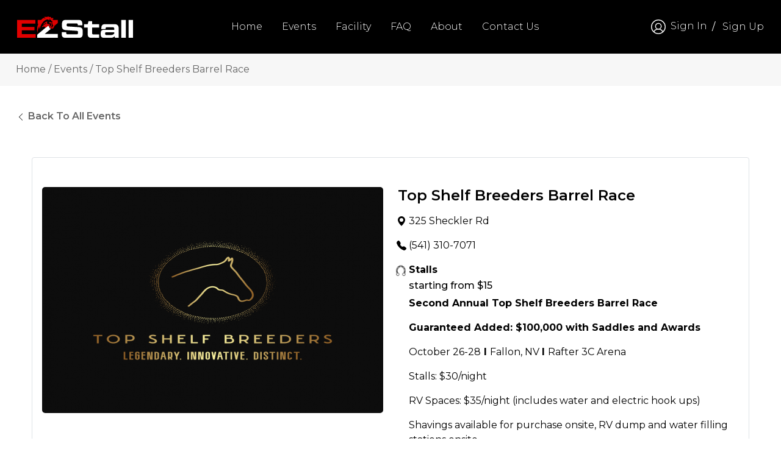

--- FILE ---
content_type: text/html; charset=UTF-8
request_url: https://ezstall.com/events/detail/185
body_size: 317773
content:

<!DOCTYPE html>
<html>
	<head>
		<title>EZSTALL</title>
		<meta name="viewport" content="width=device-width, initial-scale=1, maximum-scale=1, user-scalable=no">
		<link rel="stylesheet" href="https://ezstall.com/assets/plugins/sweetalert2/sweetalert2.min.css?v=2.0"  />		
		<link rel="stylesheet" href="https://ezstall.com/assets/plugins/bootstrap-datepicker/css/bootstrap-datepicker.min.css?v=2.0">
		<link rel="stylesheet" href="https://ezstall.com/assets/plugins/jquery-ui/jquery-ui.css?v=2.0">
		<link rel="stylesheet" href="https://ezstall.com/assets/site/css/bootstrap.min.css?v=2.0">
		<link rel="stylesheet" href="https://ezstall.com/assets/plugins/fullcalendar-premium/main.min.css?v=2.0">
		<link rel="stylesheet" href="https://ezstall.com/assets/plugins/toastr/toastr.min.css?v=2.0">
		<link rel="stylesheet" href="https://ezstall.com/assets/site/css/style.css?v=2.0&cache=1">
		<link rel="stylesheet" href="https://ezstall.com/assets/plugins/fontawesome-free/css/all.css?v=2.0">
		<link rel="stylesheet" href="https://ezstall.com/assets/site/css/bootstrap-datepicker.css?v=2.0" type="text/css" />
		<link rel="stylesheet" href="https://ezstall.com/assets/site/css/all.min.css?v=2.0" />
    	<link rel="stylesheet" href="https://ezstall.com/assets/plugins/datatables/css/dataTables.bootstrap4.min.css?v=2.0"  />		
    	<link rel="stylesheet" href="https://ezstall.com/assets/plugins/datatables/css/responsive.bootstrap4.min.css?v=2.0"  />	
		<!-- Google tag (gtag.js) -->
<script async src="https://www.googletagmanager.com/gtag/js?id=G-DN8BVR60YC"></script>
<script>
  window.dataLayer = window.dataLayer || [];
  function gtag(){dataLayer.push(arguments);}
  gtag('js', new Date());

  gtag('config', 'G-DN8BVR60YC');
</script>	</head>
	<body>
		<section  >
			<div class="top-nav">
				<nav class="navbar navbar-expand-lg bg-dark navbar-dark">
					<div class="container-xxl m-1rem-sm mx-3">
						<a href="https://ezstall.com" class="navbar-brand"><img src="https://ezstall.com/assets/uploads/settings/1651499579_22f12fed6d9e36ddb440.png" class="logo" alt="Logo"></a>
						<div class="mobile_menubar">
                    							    <button aria-controls="responsive-navbar-nav" type="button" aria-label="Toggle navigation" class="navbar-toggler collapsed"><span class="navbar-toggler-icon"></span></button>
						</div>
						<div class="navbar-collapse collapse" id="responsive-navbar-nav">
							<div class="me-auto ml-auto navbar-nav">
								<a href="https://ezstall.com" class="ml-2rem nav-link">Home</a>
								<a href="https://ezstall.com/events" class="ml-2rem nav-link">Events</a>
								<a href="https://ezstall.com/facility" class="ml-2rem nav-link active">Facility</a>
								<a href="https://ezstall.com/faq" class="ml-2rem nav-link">FAQ</a>
								<a href="https://ezstall.com/aboutus" class="ml-2rem nav-link">About</a>
								<a href="https://ezstall.com/contactus" class="ml-2rem nav-link">Contact Us</a>
							</div>
															<div class="navbar-nav">
									<a href="https://ezstall.com/login" class="ml-0 nav-link">
										<img src="https://ezstall.com/assets/site/img/profile.svg" class="profileIcon" alt="Profile Icon">Sign In
									</a> 
									<span class="text-white px-2"> /</span>
									<a href="https://ezstall.com/register" class="ml-0 nav-link">Sign Up</a>
								</div>
													</div>
					</div>
				</nav>
			</div>
					</section>
        					<body style="overflow: initial;">
	<section class="maxWidth">
		<div class="pageInfo">
			<span class="marFive">
				<a href="https://ezstall.com">Home /</a>
				<a href="https://ezstall.com/events"> Events /</a>
				<a href="javascript:void(0);">Top Shelf Breeders Barrel Race</a>
			</span>
		</div>
				<div class="marFive dFlexComBetween eventTP pb-3 pt-4">
			<div class="pageInfo m-0 bg-transparent">
				<span class="eventHead">
					<a href="https://ezstall.com/events" class="d-block"> <svg xmlns="http://www.w3.org/2000/svg" width="16" height="14" fill="currentColor" class="bi bi-chevron-left" viewBox="0 0 16 16">
						<path fill-rule="evenodd" d="M11.354 1.646a.5.5 0 0 1 0 .708L5.707 8l5.647 5.646a.5.5 0 0 1-.708.708l-6-6a.5.5 0 0 1 0-.708l6-6a.5.5 0 0 1 .708 0z"/>
					</svg> Back To All Events</a>
				</span>
			</div>
		</div>
	</section>
	<section class="container-lg">
		<div class="row" style="display: initial !important;">
			<div class="col-md-12">
				<div class="border rounded pt-5 ps-3 pe-3 myaccupevent">
					<div class="row myaccupevent1">
						<div class="col-6">
							<span class="edimg">
								<img src="https://ezstall.com/assets/uploads/event/559x371_1691427996_a523564ef51275aa57d4.png"> <!--559x371_-->
							</span>
						</div>
						<div class="col-6">
							<h4 class="checkout-fw-6">Top Shelf Breeders Barrel Race</h4>
							<ul class="edaddr">
								<li class="mb-3 mt-3">
									<svg xmlns="http://www.w3.org/2000/svg" width="16" height="16" fill="currentColor" class="bi bi-geo-alt-fill" viewBox="0 0 16 16">
										<path d="M8 16s6-5.686 6-10A6 6 0 0 0 2 6c0 4.314 6 10 6 10zm0-7a3 3 0 1 1 0-6 3 3 0 0 1 0 6z"/>
									</svg> 
									325 Sheckler Rd								</li>
								<li class="mb-3">
									<svg xmlns="http://www.w3.org/2000/svg" width="16" height="16" fill="currentColor" class="bi bi-telephone-fill" viewBox="0 0 16 16">
										<path fill-rule="evenodd" d="M1.885.511a1.745 1.745 0 0 1 2.61.163L6.29 2.98c.329.423.445.974.315 1.494l-.547 2.19a.678.678 0 0 0 .178.643l2.457 2.457a.678.678 0 0 0 .644.178l2.189-.547a1.745 1.745 0 0 1 1.494.315l2.306 1.794c.829.645.905 1.87.163 2.611l-1.034 1.034c-.74.74-1.846 1.065-2.877.702a18.634 18.634 0 0 1-7.01-4.42 18.634 18.634 0 0 1-4.42-7.009c-.362-1.03-.037-2.137.703-2.877L1.885.511z"/>
									</svg> 
									(541) 310-7071								</li>
								<div class="row">
									<span class="col-6">
										<p class="mb-1 fw-bold"><img class="eventFirstIcon" src="https://ezstall.com/assets/site/img/stall.jpg">Stalls</p>
										<h6 class="ucprice"> starting from $15</h6>
									</span>
								</div>
								<p class="m_386512526966041451has-text-align-center"><strong>Second Annual Top Shelf Breeders Barrel Race<u></u><u></u></strong></p>
<p class="m_386512526966041451has-text-align-center"><strong>Guaranteed Added: $100,000 with Saddles and Awards</strong><u></u><u></u></p>
<p class="m_386512526966041451has-text-align-center">October 26-28<strong>&nbsp;I&nbsp;</strong>Fallon, NV&nbsp;<strong>I&nbsp;</strong>Rafter 3C Arena<u></u><u></u></p>
<p class="m_386512526966041451has-text-align-center">Stalls: $30/night<u></u><u></u></p>
<p class="m_386512526966041451has-text-align-center">RV Spaces: $35/night (includes water and electric hook ups)<u></u><u></u></p>
<p>Shavings available for purchase onsite, RV dump and water filling stations onsite<u></u><u></u></p>
<p>Top Shelf Breeders: The Premier West Coast Barrel Racing Incentive. A West coast incentive, embracing western heritage and promoting top-level incentive events.<u></u><u></u></p>							</ul>
						</div>
						<div class="col-12 mb-5 mt-2">
							<p>Contact the stall manager at (541) 310-7071 for more information and stall maps.</p>
															<button type="button" class="btn btn-outline-success btn-lg float-right ucEventdetBtn" data-toggle="modal" data-target="#exampleModal">
								 <img src="https://ezstall.com/assets/site/img/flyer.png">Download Event Flyer
								</button>
																						<button class="ucEventdetBtn"><a target="_blank" href="https://ezstall.com/event/downloadstallmap/1691535090_2dcb168438d3afa0acdf.pdf" class="text-decoration-none text-white"><img src="https://ezstall.com/assets/site/img/flyer.png"> View/Download Stall Map</a></button>
													</div>
					</div>
					<div class="row row border-top pt-4 pb-4 eventdate">
						<span class="col-3">
							<p class="mb-1 fw-bold"><img class="eventDIcon" src="https://ezstall.com/assets/site/img/date.png"> Start Date: </p>
							<p class="ucDAte mb-0">10-24-2023</p>
						</span>
						<span class="col-3 border-end">
							<p class="mb-1 fw-bold"><img class="eventDIcon" src="https://ezstall.com/assets/site/img/date.png"> End Date: </p>
							<p class="ucDAte mb-0">10-30-2023</p>
						</span>
						<span class="col-3">
							<p class="mb-1 fw-bold"><img class="eventDIcon" src="https://ezstall.com/assets/site/img/time.png"> Start Time: </p>
							<p class="ucDAte mb-0"> after 08:00 AM</p>
						</span>
						<span class="col-3">
							<p class="mb-1 fw-bold"><img class="eventDIcon" src="https://ezstall.com/assets/site/img/time.png"> End Time:</p>
							<p class="ucDAte mb-0">by 08:00 PM</p>
						</span>
					</div> 
				</div>
			</div>
			<div class="row m-0 p-0">
				<div class="col-md-9 tabook">
					<!-- Added by Tamil -->
<style>
.loader_wrapper {
    position: fixed;
    z-index: 9999;
    left: 0;
    top: 0;
    bottom: 0;
    right: 0;
    opacity: 0.8;
    filter: alpha(opacity=80);
}
#loading {
    width: 32px;
    height: 32px;
    position: absolute;
    top: 50%;
    left: 50%;
    margin: -28px 0 0 -25px;
}
</style>
<div class="col-md-12 p-0 eventbarnstallwrapper position-relative">
	<div class="border rounded py-2 ps-3 pe-3 mt-4 mb-3">
		<div class="infoPanel form_check bookyourstalls">
			<span class="infoSection bookborder flex-wrap">
				<div class="col-md-6">
					<p class="fw-bold mx-2 fs-5 mb-0">Check In</p>
					<span class="iconProperty w-100 w-auto pad_100">			
						<input type="text" name="startdate" id="startdate" class="w-100 land_width checkdate checkin borderyt" autocomplete="off" placeholder="Check-In" readonly/>
						<img src="https://ezstall.com/assets/site/img/calendar.svg" class="iconPlace" alt="Calender Icon">
					</span>
				</div>
				<div class="col-md-6">
					<p class="fw-bold mx-2 fs-5 mb-0">Check Out</p>
					<span class="iconProperty w-100 col-md-12 w-auto pad_100">
						<input type="text" name="enddate" id="enddate" class="w-100 land_width checkdate checkout borderyt" autocomplete="off"placeholder="Check-Out" readonly/>
						<img src="https://ezstall.com/assets/site/img/calendar.svg" class="iconPlace" alt="Calender Icon">
					</span>
				</div>
			</span>
		</div>
	</div>
	<div class="border rounded pt-4 ps-3 pe-3 mt-4 mb-3">
		<h3 class="fw-bold mb-4">Book</h3>
		<div class="barn-nav mt-4">
			<nav>
				<div class="nav nav-tabs" id="multi-nav-tab" role="tablist">
				    					    <button class="nav-link m-0 show active" data-bs-toggle="tab" data-bs-target="#barnstall" type="button" role="tab" aria-controls="barnstall" aria-selected="true">Stalls</button>
																<button class="nav-link m-0 " data-bs-toggle="tab" data-bs-target="#barnhook" type="button" role="tab" aria-controls="barnhook" aria-selected="false">RV Hookups</button>
																					<button class="nav-link m-0" data-bs-toggle="tab" data-bs-target="#barnshaving" type="button" role="tab" aria-controls="barnshaving" aria-selected="false">Shaving</button>	
								
				</div>
			</nav>
			<div class="tab-content" id="nav-tabContent">
			    				<div class="tab-pane fade active show" id="barnstall" role="tabpanel" aria-labelledby="nav-home-tab">
					<div class="border rounded pt-4 ps-3 pe-3 mb-3">
						<h3 class="fw-bold mb-4">Book Your Stalls</h3>							
												<div class="barn-nav mt-4">
							<nav>
								<div class="nav nav-tabs" id="nav-tab" role="tablist">
									<button class="nav-link m-0 show active" data-bs-toggle="tab" data-bs-target="#barn467" type="button" role="tab" aria-controls="barn467" aria-selected="true">Miners Road Barn 1 (covered)</button><button class="nav-link m-0" data-bs-toggle="tab" data-bs-target="#barn468" type="button" role="tab" aria-controls="barn468" aria-selected="true">Miners Road Barn 2 (covered)</button><button class="nav-link m-0" data-bs-toggle="tab" data-bs-target="#barn469" type="button" role="tab" aria-controls="barn469" aria-selected="true">Miners Road Barn 3 (covered)</button><button class="nav-link m-0" data-bs-toggle="tab" data-bs-target="#barn470" type="button" role="tab" aria-controls="barn470" aria-selected="true">Miners Road Barn 4 (covered)</button><button class="nav-link m-0" data-bs-toggle="tab" data-bs-target="#barn471" type="button" role="tab" aria-controls="barn471" aria-selected="true">East Box Stalls</button><button class="nav-link m-0" data-bs-toggle="tab" data-bs-target="#barn472" type="button" role="tab" aria-controls="barn472" aria-selected="true">East Stalls - Uncovered</button><button class="nav-link m-0" data-bs-toggle="tab" data-bs-target="#barn473" type="button" role="tab" aria-controls="barn473" aria-selected="true">East Stalls - Covered</button><button class="nav-link m-0" data-bs-toggle="tab" data-bs-target="#barn474" type="button" role="tab" aria-controls="barn474" aria-selected="true">Green Arena Stalls (uncovered)</button>								</div>
							</nav>
							<div class="tab-content" id="nav-tabContent">
								<div class="tab-pane fade show active" id="barn467" role="tabpanel" aria-labelledby="nav-home-tab">
							<ul class="list-group"><li class="list-group-item d-flex align-items-center justify-content-between ">
									<div>
										<input class="form-check-input eventbarnstall stallid me-1" data-price="0" data-barnid="467" data-flag="1" value="22682" name="checkbox" hidden  type="checkbox" disabled>
										Stall  2
									</div>
									<div class="d-flex align-items-center">
										<div class="pricelist f-r"><button class="btn btn-success mr-2 night_button price_button" data-pricetype="1" id="unique_stall_id_22682" data-pricebutton="30" disabled>N ($30)</button></div>
										<span class="green-box stallavailability" data-stallid="22682" ></span>
									</div>
								</li><li class="list-group-item d-flex align-items-center justify-content-between ">
									<div>
										<input class="form-check-input eventbarnstall stallid me-1" data-price="0" data-barnid="467" data-flag="1" value="22683" name="checkbox" hidden  type="checkbox" disabled>
										Stall  3
									</div>
									<div class="d-flex align-items-center">
										<div class="pricelist f-r"><button class="btn btn-success mr-2 night_button price_button" data-pricetype="1" id="unique_stall_id_22683" data-pricebutton="30" disabled>N ($30)</button></div>
										<span class="green-box stallavailability" data-stallid="22683" ></span>
									</div>
								</li><li class="list-group-item d-flex align-items-center justify-content-between ">
									<div>
										<input class="form-check-input eventbarnstall stallid me-1" data-price="0" data-barnid="467" data-flag="1" value="22684" name="checkbox" hidden  type="checkbox" disabled>
										Stall  4
									</div>
									<div class="d-flex align-items-center">
										<div class="pricelist f-r"><button class="btn btn-success mr-2 night_button price_button" data-pricetype="1" id="unique_stall_id_22684" data-pricebutton="30" disabled>N ($30)</button></div>
										<span class="green-box stallavailability" data-stallid="22684" ></span>
									</div>
								</li><li class="list-group-item d-flex align-items-center justify-content-between ">
									<div>
										<input class="form-check-input eventbarnstall stallid me-1" data-price="0" data-barnid="467" data-flag="1" value="22685" name="checkbox" hidden  type="checkbox" disabled>
										Stall  5
									</div>
									<div class="d-flex align-items-center">
										<div class="pricelist f-r"><button class="btn btn-success mr-2 night_button price_button" data-pricetype="1" id="unique_stall_id_22685" data-pricebutton="30" disabled>N ($30)</button></div>
										<span class="green-box stallavailability" data-stallid="22685" ></span>
									</div>
								</li><li class="list-group-item d-flex align-items-center justify-content-between ">
									<div>
										<input class="form-check-input eventbarnstall stallid me-1" data-price="0" data-barnid="467" data-flag="1" value="22686" name="checkbox" hidden  type="checkbox" disabled>
										Stall  6
									</div>
									<div class="d-flex align-items-center">
										<div class="pricelist f-r"><button class="btn btn-success mr-2 night_button price_button" data-pricetype="1" id="unique_stall_id_22686" data-pricebutton="30" disabled>N ($30)</button></div>
										<span class="green-box stallavailability" data-stallid="22686" ></span>
									</div>
								</li><li class="list-group-item d-flex align-items-center justify-content-between ">
									<div>
										<input class="form-check-input eventbarnstall stallid me-1" data-price="0" data-barnid="467" data-flag="1" value="22687" name="checkbox" hidden  type="checkbox" disabled>
										Stall  7
									</div>
									<div class="d-flex align-items-center">
										<div class="pricelist f-r"><button class="btn btn-success mr-2 night_button price_button" data-pricetype="1" id="unique_stall_id_22687" data-pricebutton="30" disabled>N ($30)</button></div>
										<span class="green-box stallavailability" data-stallid="22687" ></span>
									</div>
								</li><li class="list-group-item d-flex align-items-center justify-content-between ">
									<div>
										<input class="form-check-input eventbarnstall stallid me-1" data-price="0" data-barnid="467" data-flag="1" value="22688" name="checkbox" hidden  type="checkbox" disabled>
										Stall  8
									</div>
									<div class="d-flex align-items-center">
										<div class="pricelist f-r"><button class="btn btn-success mr-2 night_button price_button" data-pricetype="1" id="unique_stall_id_22688" data-pricebutton="30" disabled>N ($30)</button></div>
										<span class="green-box stallavailability" data-stallid="22688" ></span>
									</div>
								</li><li class="list-group-item d-flex align-items-center justify-content-between ">
									<div>
										<input class="form-check-input eventbarnstall stallid me-1" data-price="0" data-barnid="467" data-flag="1" value="22689" name="checkbox" hidden  type="checkbox" disabled>
										Stall  9
									</div>
									<div class="d-flex align-items-center">
										<div class="pricelist f-r"><button class="btn btn-success mr-2 night_button price_button" data-pricetype="1" id="unique_stall_id_22689" data-pricebutton="30" disabled>N ($30)</button></div>
										<span class="green-box stallavailability" data-stallid="22689" ></span>
									</div>
								</li><li class="list-group-item d-flex align-items-center justify-content-between ">
									<div>
										<input class="form-check-input eventbarnstall stallid me-1" data-price="0" data-barnid="467" data-flag="1" value="22690" name="checkbox" hidden  type="checkbox" disabled>
										Stall  10
									</div>
									<div class="d-flex align-items-center">
										<div class="pricelist f-r"><button class="btn btn-success mr-2 night_button price_button" data-pricetype="1" id="unique_stall_id_22690" data-pricebutton="30" disabled>N ($30)</button></div>
										<span class="green-box stallavailability" data-stallid="22690" ></span>
									</div>
								</li><li class="list-group-item d-flex align-items-center justify-content-between ">
									<div>
										<input class="form-check-input eventbarnstall stallid me-1" data-price="0" data-barnid="467" data-flag="1" value="22691" name="checkbox" hidden  type="checkbox" disabled>
										Stall  11
									</div>
									<div class="d-flex align-items-center">
										<div class="pricelist f-r"><button class="btn btn-success mr-2 night_button price_button" data-pricetype="1" id="unique_stall_id_22691" data-pricebutton="30" disabled>N ($30)</button></div>
										<span class="green-box stallavailability" data-stallid="22691" ></span>
									</div>
								</li><li class="list-group-item d-flex align-items-center justify-content-between ">
									<div>
										<input class="form-check-input eventbarnstall stallid me-1" data-price="0" data-barnid="467" data-flag="1" value="22692" name="checkbox" hidden  type="checkbox" disabled>
										Stall  12
									</div>
									<div class="d-flex align-items-center">
										<div class="pricelist f-r"><button class="btn btn-success mr-2 night_button price_button" data-pricetype="1" id="unique_stall_id_22692" data-pricebutton="30" disabled>N ($30)</button></div>
										<span class="green-box stallavailability" data-stallid="22692" ></span>
									</div>
								</li><li class="list-group-item d-flex align-items-center justify-content-between ">
									<div>
										<input class="form-check-input eventbarnstall stallid me-1" data-price="0" data-barnid="467" data-flag="1" value="22693" name="checkbox" hidden  type="checkbox" disabled>
										Stall  13
									</div>
									<div class="d-flex align-items-center">
										<div class="pricelist f-r"><button class="btn btn-success mr-2 night_button price_button" data-pricetype="1" id="unique_stall_id_22693" data-pricebutton="30" disabled>N ($30)</button></div>
										<span class="green-box stallavailability" data-stallid="22693" ></span>
									</div>
								</li><li class="list-group-item d-flex align-items-center justify-content-between ">
									<div>
										<input class="form-check-input eventbarnstall stallid me-1" data-price="0" data-barnid="467" data-flag="1" value="22694" name="checkbox" hidden  type="checkbox" disabled>
										Stall  14
									</div>
									<div class="d-flex align-items-center">
										<div class="pricelist f-r"><button class="btn btn-success mr-2 night_button price_button" data-pricetype="1" id="unique_stall_id_22694" data-pricebutton="30" disabled>N ($30)</button></div>
										<span class="green-box stallavailability" data-stallid="22694" ></span>
									</div>
								</li><li class="list-group-item d-flex align-items-center justify-content-between ">
									<div>
										<input class="form-check-input eventbarnstall stallid me-1" data-price="0" data-barnid="467" data-flag="1" value="22695" name="checkbox" hidden  type="checkbox" disabled>
										Stall  15
									</div>
									<div class="d-flex align-items-center">
										<div class="pricelist f-r"><button class="btn btn-success mr-2 night_button price_button" data-pricetype="1" id="unique_stall_id_22695" data-pricebutton="30" disabled>N ($30)</button></div>
										<span class="green-box stallavailability" data-stallid="22695" ></span>
									</div>
								</li><li class="list-group-item d-flex align-items-center justify-content-between ">
									<div>
										<input class="form-check-input eventbarnstall stallid me-1" data-price="0" data-barnid="467" data-flag="1" value="22696" name="checkbox" hidden  type="checkbox" disabled>
										Stall  16
									</div>
									<div class="d-flex align-items-center">
										<div class="pricelist f-r"><button class="btn btn-success mr-2 night_button price_button" data-pricetype="1" id="unique_stall_id_22696" data-pricebutton="30" disabled>N ($30)</button></div>
										<span class="green-box stallavailability" data-stallid="22696" ></span>
									</div>
								</li><li class="list-group-item d-flex align-items-center justify-content-between ">
									<div>
										<input class="form-check-input eventbarnstall stallid me-1" data-price="0" data-barnid="467" data-flag="1" value="22697" name="checkbox" hidden  type="checkbox" disabled>
										Stall  17
									</div>
									<div class="d-flex align-items-center">
										<div class="pricelist f-r"><button class="btn btn-success mr-2 night_button price_button" data-pricetype="1" id="unique_stall_id_22697" data-pricebutton="30" disabled>N ($30)</button></div>
										<span class="green-box stallavailability" data-stallid="22697" ></span>
									</div>
								</li><li class="list-group-item d-flex align-items-center justify-content-between ">
									<div>
										<input class="form-check-input eventbarnstall stallid me-1" data-price="0" data-barnid="467" data-flag="1" value="22698" name="checkbox" hidden  type="checkbox" disabled>
										Stall  18
									</div>
									<div class="d-flex align-items-center">
										<div class="pricelist f-r"><button class="btn btn-success mr-2 night_button price_button" data-pricetype="1" id="unique_stall_id_22698" data-pricebutton="30" disabled>N ($30)</button></div>
										<span class="green-box stallavailability" data-stallid="22698" ></span>
									</div>
								</li><li class="list-group-item d-flex align-items-center justify-content-between ">
									<div>
										<input class="form-check-input eventbarnstall stallid me-1" data-price="0" data-barnid="467" data-flag="1" value="22699" name="checkbox" hidden  type="checkbox" disabled>
										Stall  19
									</div>
									<div class="d-flex align-items-center">
										<div class="pricelist f-r"><button class="btn btn-success mr-2 night_button price_button" data-pricetype="1" id="unique_stall_id_22699" data-pricebutton="30" disabled>N ($30)</button></div>
										<span class="green-box stallavailability" data-stallid="22699" ></span>
									</div>
								</li><li class="list-group-item d-flex align-items-center justify-content-between ">
									<div>
										<input class="form-check-input eventbarnstall stallid me-1" data-price="0" data-barnid="467" data-flag="1" value="22700" name="checkbox" hidden  type="checkbox" disabled>
										Stall  20
									</div>
									<div class="d-flex align-items-center">
										<div class="pricelist f-r"><button class="btn btn-success mr-2 night_button price_button" data-pricetype="1" id="unique_stall_id_22700" data-pricebutton="30" disabled>N ($30)</button></div>
										<span class="green-box stallavailability" data-stallid="22700" ></span>
									</div>
								</li><li class="list-group-item d-flex align-items-center justify-content-between ">
									<div>
										<input class="form-check-input eventbarnstall stallid me-1" data-price="0" data-barnid="467" data-flag="1" value="22701" name="checkbox" hidden  type="checkbox" disabled>
										Stall  21
									</div>
									<div class="d-flex align-items-center">
										<div class="pricelist f-r"><button class="btn btn-success mr-2 night_button price_button" data-pricetype="1" id="unique_stall_id_22701" data-pricebutton="30" disabled>N ($30)</button></div>
										<span class="green-box stallavailability" data-stallid="22701" ></span>
									</div>
								</li><li class="list-group-item d-flex align-items-center justify-content-between ">
									<div>
										<input class="form-check-input eventbarnstall stallid me-1" data-price="0" data-barnid="467" data-flag="1" value="22702" name="checkbox" hidden  type="checkbox" disabled>
										Stall  22
									</div>
									<div class="d-flex align-items-center">
										<div class="pricelist f-r"><button class="btn btn-success mr-2 night_button price_button" data-pricetype="1" id="unique_stall_id_22702" data-pricebutton="30" disabled>N ($30)</button></div>
										<span class="green-box stallavailability" data-stallid="22702" ></span>
									</div>
								</li><li class="list-group-item d-flex align-items-center justify-content-between ">
									<div>
										<input class="form-check-input eventbarnstall stallid me-1" data-price="0" data-barnid="467" data-flag="1" value="22703" name="checkbox" hidden  type="checkbox" disabled>
										Stall  23
									</div>
									<div class="d-flex align-items-center">
										<div class="pricelist f-r"><button class="btn btn-success mr-2 night_button price_button" data-pricetype="1" id="unique_stall_id_22703" data-pricebutton="30" disabled>N ($30)</button></div>
										<span class="green-box stallavailability" data-stallid="22703" ></span>
									</div>
								</li><li class="list-group-item d-flex align-items-center justify-content-between ">
									<div>
										<input class="form-check-input eventbarnstall stallid me-1" data-price="0" data-barnid="467" data-flag="1" value="22704" name="checkbox" hidden  type="checkbox" disabled>
										Stall  24
									</div>
									<div class="d-flex align-items-center">
										<div class="pricelist f-r"><button class="btn btn-success mr-2 night_button price_button" data-pricetype="1" id="unique_stall_id_22704" data-pricebutton="30" disabled>N ($30)</button></div>
										<span class="green-box stallavailability" data-stallid="22704" ></span>
									</div>
								</li><li class="list-group-item d-flex align-items-center justify-content-between ">
									<div>
										<input class="form-check-input eventbarnstall stallid me-1" data-price="0" data-barnid="467" data-flag="1" value="22705" name="checkbox" hidden  type="checkbox" disabled>
										Stall  25
									</div>
									<div class="d-flex align-items-center">
										<div class="pricelist f-r"><button class="btn btn-success mr-2 night_button price_button" data-pricetype="1" id="unique_stall_id_22705" data-pricebutton="30" disabled>N ($30)</button></div>
										<span class="green-box stallavailability" data-stallid="22705" ></span>
									</div>
								</li><li class="list-group-item d-flex align-items-center justify-content-between ">
									<div>
										<input class="form-check-input eventbarnstall stallid me-1" data-price="0" data-barnid="467" data-flag="1" value="22706" name="checkbox" hidden  type="checkbox" disabled>
										Stall  26
									</div>
									<div class="d-flex align-items-center">
										<div class="pricelist f-r"><button class="btn btn-success mr-2 night_button price_button" data-pricetype="1" id="unique_stall_id_22706" data-pricebutton="30" disabled>N ($30)</button></div>
										<span class="green-box stallavailability" data-stallid="22706" ></span>
									</div>
								</li><li class="list-group-item d-flex align-items-center justify-content-between ">
									<div>
										<input class="form-check-input eventbarnstall stallid me-1" data-price="0" data-barnid="467" data-flag="1" value="22707" name="checkbox" hidden  type="checkbox" disabled>
										Stall  27
									</div>
									<div class="d-flex align-items-center">
										<div class="pricelist f-r"><button class="btn btn-success mr-2 night_button price_button" data-pricetype="1" id="unique_stall_id_22707" data-pricebutton="30" disabled>N ($30)</button></div>
										<span class="green-box stallavailability" data-stallid="22707" ></span>
									</div>
								</li><li class="list-group-item d-flex align-items-center justify-content-between ">
									<div>
										<input class="form-check-input eventbarnstall stallid me-1" data-price="0" data-barnid="467" data-flag="1" value="22708" name="checkbox" hidden  type="checkbox" disabled>
										Stall  28
									</div>
									<div class="d-flex align-items-center">
										<div class="pricelist f-r"><button class="btn btn-success mr-2 night_button price_button" data-pricetype="1" id="unique_stall_id_22708" data-pricebutton="30" disabled>N ($30)</button></div>
										<span class="green-box stallavailability" data-stallid="22708" ></span>
									</div>
								</li><li class="list-group-item d-flex align-items-center justify-content-between ">
									<div>
										<input class="form-check-input eventbarnstall stallid me-1" data-price="0" data-barnid="467" data-flag="1" value="22709" name="checkbox" hidden  type="checkbox" disabled>
										Stall  29
									</div>
									<div class="d-flex align-items-center">
										<div class="pricelist f-r"><button class="btn btn-success mr-2 night_button price_button" data-pricetype="1" id="unique_stall_id_22709" data-pricebutton="30" disabled>N ($30)</button></div>
										<span class="green-box stallavailability" data-stallid="22709" ></span>
									</div>
								</li><li class="list-group-item d-flex align-items-center justify-content-between ">
									<div>
										<input class="form-check-input eventbarnstall stallid me-1" data-price="0" data-barnid="467" data-flag="1" value="22710" name="checkbox" hidden  type="checkbox" disabled>
										Stall  30
									</div>
									<div class="d-flex align-items-center">
										<div class="pricelist f-r"><button class="btn btn-success mr-2 night_button price_button" data-pricetype="1" id="unique_stall_id_22710" data-pricebutton="30" disabled>N ($30)</button></div>
										<span class="green-box stallavailability" data-stallid="22710" ></span>
									</div>
								</li><li class="list-group-item d-flex align-items-center justify-content-between ">
									<div>
										<input class="form-check-input eventbarnstall stallid me-1" data-price="0" data-barnid="467" data-flag="1" value="22711" name="checkbox" hidden  type="checkbox" disabled>
										Stall  31
									</div>
									<div class="d-flex align-items-center">
										<div class="pricelist f-r"><button class="btn btn-success mr-2 night_button price_button" data-pricetype="1" id="unique_stall_id_22711" data-pricebutton="30" disabled>N ($30)</button></div>
										<span class="green-box stallavailability" data-stallid="22711" ></span>
									</div>
								</li><li class="list-group-item d-flex align-items-center justify-content-between ">
									<div>
										<input class="form-check-input eventbarnstall stallid me-1" data-price="0" data-barnid="467" data-flag="1" value="22712" name="checkbox" hidden  type="checkbox" disabled>
										Stall  32
									</div>
									<div class="d-flex align-items-center">
										<div class="pricelist f-r"><button class="btn btn-success mr-2 night_button price_button" data-pricetype="1" id="unique_stall_id_22712" data-pricebutton="30" disabled>N ($30)</button></div>
										<span class="green-box stallavailability" data-stallid="22712" ></span>
									</div>
								</li><li class="list-group-item d-flex align-items-center justify-content-between ">
									<div>
										<input class="form-check-input eventbarnstall stallid me-1" data-price="0" data-barnid="467" data-flag="1" value="22713" name="checkbox" hidden  type="checkbox" disabled>
										Stall  33
									</div>
									<div class="d-flex align-items-center">
										<div class="pricelist f-r"><button class="btn btn-success mr-2 night_button price_button" data-pricetype="1" id="unique_stall_id_22713" data-pricebutton="30" disabled>N ($30)</button></div>
										<span class="green-box stallavailability" data-stallid="22713" ></span>
									</div>
								</li><li class="list-group-item d-flex align-items-center justify-content-between ">
									<div>
										<input class="form-check-input eventbarnstall stallid me-1" data-price="0" data-barnid="467" data-flag="1" value="22714" name="checkbox" hidden  type="checkbox" disabled>
										Stall  34
									</div>
									<div class="d-flex align-items-center">
										<div class="pricelist f-r"><button class="btn btn-success mr-2 night_button price_button" data-pricetype="1" id="unique_stall_id_22714" data-pricebutton="30" disabled>N ($30)</button></div>
										<span class="green-box stallavailability" data-stallid="22714" ></span>
									</div>
								</li><li class="list-group-item d-flex align-items-center justify-content-between ">
									<div>
										<input class="form-check-input eventbarnstall stallid me-1" data-price="0" data-barnid="467" data-flag="1" value="22715" name="checkbox" hidden  type="checkbox" disabled>
										Stall  35
									</div>
									<div class="d-flex align-items-center">
										<div class="pricelist f-r"><button class="btn btn-success mr-2 night_button price_button" data-pricetype="1" id="unique_stall_id_22715" data-pricebutton="30" disabled>N ($30)</button></div>
										<span class="green-box stallavailability" data-stallid="22715" ></span>
									</div>
								</li><li class="list-group-item d-flex align-items-center justify-content-between ">
									<div>
										<input class="form-check-input eventbarnstall stallid me-1" data-price="0" data-barnid="467" data-flag="1" value="22716" name="checkbox" hidden  type="checkbox" disabled>
										Stall  36
									</div>
									<div class="d-flex align-items-center">
										<div class="pricelist f-r"><button class="btn btn-success mr-2 night_button price_button" data-pricetype="1" id="unique_stall_id_22716" data-pricebutton="30" disabled>N ($30)</button></div>
										<span class="green-box stallavailability" data-stallid="22716" ></span>
									</div>
								</li><li class="list-group-item d-flex align-items-center justify-content-between ">
									<div>
										<input class="form-check-input eventbarnstall stallid me-1" data-price="0" data-barnid="467" data-flag="1" value="22717" name="checkbox" hidden  type="checkbox" disabled>
										Stall  37
									</div>
									<div class="d-flex align-items-center">
										<div class="pricelist f-r"><button class="btn btn-success mr-2 night_button price_button" data-pricetype="1" id="unique_stall_id_22717" data-pricebutton="30" disabled>N ($30)</button></div>
										<span class="green-box stallavailability" data-stallid="22717" ></span>
									</div>
								</li><li class="list-group-item d-flex align-items-center justify-content-between ">
									<div>
										<input class="form-check-input eventbarnstall stallid me-1" data-price="0" data-barnid="467" data-flag="1" value="22718" name="checkbox" hidden  type="checkbox" disabled>
										Stall  38
									</div>
									<div class="d-flex align-items-center">
										<div class="pricelist f-r"><button class="btn btn-success mr-2 night_button price_button" data-pricetype="1" id="unique_stall_id_22718" data-pricebutton="30" disabled>N ($30)</button></div>
										<span class="green-box stallavailability" data-stallid="22718" ></span>
									</div>
								</li><li class="list-group-item d-flex align-items-center justify-content-between ">
									<div>
										<input class="form-check-input eventbarnstall stallid me-1" data-price="0" data-barnid="467" data-flag="1" value="22719" name="checkbox" hidden  type="checkbox" disabled>
										Stall  39
									</div>
									<div class="d-flex align-items-center">
										<div class="pricelist f-r"><button class="btn btn-success mr-2 night_button price_button" data-pricetype="1" id="unique_stall_id_22719" data-pricebutton="30" disabled>N ($30)</button></div>
										<span class="green-box stallavailability" data-stallid="22719" ></span>
									</div>
								</li><li class="list-group-item d-flex align-items-center justify-content-between ">
									<div>
										<input class="form-check-input eventbarnstall stallid me-1" data-price="0" data-barnid="467" data-flag="1" value="22720" name="checkbox" hidden  type="checkbox" disabled>
										Stall  40
									</div>
									<div class="d-flex align-items-center">
										<div class="pricelist f-r"><button class="btn btn-success mr-2 night_button price_button" data-pricetype="1" id="unique_stall_id_22720" data-pricebutton="30" disabled>N ($30)</button></div>
										<span class="green-box stallavailability" data-stallid="22720" ></span>
									</div>
								</li><li class="list-group-item d-flex align-items-center justify-content-between ">
									<div>
										<input class="form-check-input eventbarnstall stallid me-1" data-price="0" data-barnid="467" data-flag="1" value="22721" name="checkbox" hidden  type="checkbox" disabled>
										Stall  41
									</div>
									<div class="d-flex align-items-center">
										<div class="pricelist f-r"><button class="btn btn-success mr-2 night_button price_button" data-pricetype="1" id="unique_stall_id_22721" data-pricebutton="30" disabled>N ($30)</button></div>
										<span class="green-box stallavailability" data-stallid="22721" ></span>
									</div>
								</li><li class="list-group-item d-flex align-items-center justify-content-between ">
									<div>
										<input class="form-check-input eventbarnstall stallid me-1" data-price="0" data-barnid="467" data-flag="1" value="22722" name="checkbox" hidden  type="checkbox" disabled>
										Stall  42
									</div>
									<div class="d-flex align-items-center">
										<div class="pricelist f-r"><button class="btn btn-success mr-2 night_button price_button" data-pricetype="1" id="unique_stall_id_22722" data-pricebutton="30" disabled>N ($30)</button></div>
										<span class="green-box stallavailability" data-stallid="22722" ></span>
									</div>
								</li><li class="list-group-item d-flex align-items-center justify-content-between ">
									<div>
										<input class="form-check-input eventbarnstall stallid me-1" data-price="0" data-barnid="467" data-flag="1" value="22723" name="checkbox" hidden  type="checkbox" disabled>
										Stall  43
									</div>
									<div class="d-flex align-items-center">
										<div class="pricelist f-r"><button class="btn btn-success mr-2 night_button price_button" data-pricetype="1" id="unique_stall_id_22723" data-pricebutton="30" disabled>N ($30)</button></div>
										<span class="green-box stallavailability" data-stallid="22723" ></span>
									</div>
								</li><li class="list-group-item d-flex align-items-center justify-content-between ">
									<div>
										<input class="form-check-input eventbarnstall stallid me-1" data-price="0" data-barnid="467" data-flag="1" value="22724" name="checkbox" hidden  type="checkbox" disabled>
										Stall  44
									</div>
									<div class="d-flex align-items-center">
										<div class="pricelist f-r"><button class="btn btn-success mr-2 night_button price_button" data-pricetype="1" id="unique_stall_id_22724" data-pricebutton="30" disabled>N ($30)</button></div>
										<span class="green-box stallavailability" data-stallid="22724" ></span>
									</div>
								</li><li class="list-group-item d-flex align-items-center justify-content-between ">
									<div>
										<input class="form-check-input eventbarnstall stallid me-1" data-price="0" data-barnid="467" data-flag="1" value="22725" name="checkbox" hidden  type="checkbox" disabled>
										Stall  45
									</div>
									<div class="d-flex align-items-center">
										<div class="pricelist f-r"><button class="btn btn-success mr-2 night_button price_button" data-pricetype="1" id="unique_stall_id_22725" data-pricebutton="30" disabled>N ($30)</button></div>
										<span class="green-box stallavailability" data-stallid="22725" ></span>
									</div>
								</li><li class="list-group-item d-flex align-items-center justify-content-between ">
									<div>
										<input class="form-check-input eventbarnstall stallid me-1" data-price="0" data-barnid="467" data-flag="1" value="22726" name="checkbox" hidden  type="checkbox" disabled>
										Stall  46
									</div>
									<div class="d-flex align-items-center">
										<div class="pricelist f-r"><button class="btn btn-success mr-2 night_button price_button" data-pricetype="1" id="unique_stall_id_22726" data-pricebutton="30" disabled>N ($30)</button></div>
										<span class="green-box stallavailability" data-stallid="22726" ></span>
									</div>
								</li><li class="list-group-item d-flex align-items-center justify-content-between ">
									<div>
										<input class="form-check-input eventbarnstall stallid me-1" data-price="0" data-barnid="467" data-flag="1" value="22727" name="checkbox" hidden  type="checkbox" disabled>
										Stall  47
									</div>
									<div class="d-flex align-items-center">
										<div class="pricelist f-r"><button class="btn btn-success mr-2 night_button price_button" data-pricetype="1" id="unique_stall_id_22727" data-pricebutton="30" disabled>N ($30)</button></div>
										<span class="green-box stallavailability" data-stallid="22727" ></span>
									</div>
								</li><li class="list-group-item d-flex align-items-center justify-content-between ">
									<div>
										<input class="form-check-input eventbarnstall stallid me-1" data-price="0" data-barnid="467" data-flag="1" value="22728" name="checkbox" hidden  type="checkbox" disabled>
										Stall  48
									</div>
									<div class="d-flex align-items-center">
										<div class="pricelist f-r"><button class="btn btn-success mr-2 night_button price_button" data-pricetype="1" id="unique_stall_id_22728" data-pricebutton="30" disabled>N ($30)</button></div>
										<span class="green-box stallavailability" data-stallid="22728" ></span>
									</div>
								</li><li class="list-group-item d-flex align-items-center justify-content-between ">
									<div>
										<input class="form-check-input eventbarnstall stallid me-1" data-price="0" data-barnid="467" data-flag="1" value="22729" name="checkbox" hidden  type="checkbox" disabled>
										Stall  49
									</div>
									<div class="d-flex align-items-center">
										<div class="pricelist f-r"><button class="btn btn-success mr-2 night_button price_button" data-pricetype="1" id="unique_stall_id_22729" data-pricebutton="30" disabled>N ($30)</button></div>
										<span class="green-box stallavailability" data-stallid="22729" ></span>
									</div>
								</li><li class="list-group-item d-flex align-items-center justify-content-between ">
									<div>
										<input class="form-check-input eventbarnstall stallid me-1" data-price="0" data-barnid="467" data-flag="1" value="22730" name="checkbox" hidden  type="checkbox" disabled>
										Stall  50
									</div>
									<div class="d-flex align-items-center">
										<div class="pricelist f-r"><button class="btn btn-success mr-2 night_button price_button" data-pricetype="1" id="unique_stall_id_22730" data-pricebutton="30" disabled>N ($30)</button></div>
										<span class="green-box stallavailability" data-stallid="22730" ></span>
									</div>
								</li></ul></div><div class="tab-pane fade" id="barn468" role="tabpanel" aria-labelledby="nav-home-tab">
							<ul class="list-group"><li class="list-group-item d-flex align-items-center justify-content-between ">
									<div>
										<input class="form-check-input eventbarnstall stallid me-1" data-price="0" data-barnid="468" data-flag="1" value="22731" name="checkbox" hidden  type="checkbox" disabled>
										Stall  1
									</div>
									<div class="d-flex align-items-center">
										<div class="pricelist f-r"><button class="btn btn-success mr-2 night_button price_button" data-pricetype="1" id="unique_stall_id_22731" data-pricebutton="30" disabled>N ($30)</button></div>
										<span class="green-box stallavailability" data-stallid="22731" ></span>
									</div>
								</li><li class="list-group-item d-flex align-items-center justify-content-between ">
									<div>
										<input class="form-check-input eventbarnstall stallid me-1" data-price="0" data-barnid="468" data-flag="1" value="22732" name="checkbox" hidden  type="checkbox" disabled>
										Stall  2
									</div>
									<div class="d-flex align-items-center">
										<div class="pricelist f-r"><button class="btn btn-success mr-2 night_button price_button" data-pricetype="1" id="unique_stall_id_22732" data-pricebutton="30" disabled>N ($30)</button></div>
										<span class="green-box stallavailability" data-stallid="22732" ></span>
									</div>
								</li><li class="list-group-item d-flex align-items-center justify-content-between ">
									<div>
										<input class="form-check-input eventbarnstall stallid me-1" data-price="0" data-barnid="468" data-flag="1" value="22733" name="checkbox" hidden  type="checkbox" disabled>
										Stall  3
									</div>
									<div class="d-flex align-items-center">
										<div class="pricelist f-r"><button class="btn btn-success mr-2 night_button price_button" data-pricetype="1" id="unique_stall_id_22733" data-pricebutton="30" disabled>N ($30)</button></div>
										<span class="green-box stallavailability" data-stallid="22733" ></span>
									</div>
								</li><li class="list-group-item d-flex align-items-center justify-content-between ">
									<div>
										<input class="form-check-input eventbarnstall stallid me-1" data-price="0" data-barnid="468" data-flag="1" value="22734" name="checkbox" hidden  type="checkbox" disabled>
										Stall  4
									</div>
									<div class="d-flex align-items-center">
										<div class="pricelist f-r"><button class="btn btn-success mr-2 night_button price_button" data-pricetype="1" id="unique_stall_id_22734" data-pricebutton="30" disabled>N ($30)</button></div>
										<span class="green-box stallavailability" data-stallid="22734" ></span>
									</div>
								</li><li class="list-group-item d-flex align-items-center justify-content-between ">
									<div>
										<input class="form-check-input eventbarnstall stallid me-1" data-price="0" data-barnid="468" data-flag="1" value="22735" name="checkbox" hidden  type="checkbox" disabled>
										Stall  5
									</div>
									<div class="d-flex align-items-center">
										<div class="pricelist f-r"><button class="btn btn-success mr-2 night_button price_button" data-pricetype="1" id="unique_stall_id_22735" data-pricebutton="30" disabled>N ($30)</button></div>
										<span class="green-box stallavailability" data-stallid="22735" ></span>
									</div>
								</li><li class="list-group-item d-flex align-items-center justify-content-between ">
									<div>
										<input class="form-check-input eventbarnstall stallid me-1" data-price="0" data-barnid="468" data-flag="1" value="22736" name="checkbox" hidden  type="checkbox" disabled>
										Stall  6
									</div>
									<div class="d-flex align-items-center">
										<div class="pricelist f-r"><button class="btn btn-success mr-2 night_button price_button" data-pricetype="1" id="unique_stall_id_22736" data-pricebutton="30" disabled>N ($30)</button></div>
										<span class="green-box stallavailability" data-stallid="22736" ></span>
									</div>
								</li><li class="list-group-item d-flex align-items-center justify-content-between ">
									<div>
										<input class="form-check-input eventbarnstall stallid me-1" data-price="0" data-barnid="468" data-flag="1" value="22737" name="checkbox" hidden  type="checkbox" disabled>
										Stall  7
									</div>
									<div class="d-flex align-items-center">
										<div class="pricelist f-r"><button class="btn btn-success mr-2 night_button price_button" data-pricetype="1" id="unique_stall_id_22737" data-pricebutton="30" disabled>N ($30)</button></div>
										<span class="green-box stallavailability" data-stallid="22737" ></span>
									</div>
								</li><li class="list-group-item d-flex align-items-center justify-content-between ">
									<div>
										<input class="form-check-input eventbarnstall stallid me-1" data-price="0" data-barnid="468" data-flag="1" value="22738" name="checkbox" hidden  type="checkbox" disabled>
										Stall  8
									</div>
									<div class="d-flex align-items-center">
										<div class="pricelist f-r"><button class="btn btn-success mr-2 night_button price_button" data-pricetype="1" id="unique_stall_id_22738" data-pricebutton="30" disabled>N ($30)</button></div>
										<span class="green-box stallavailability" data-stallid="22738" ></span>
									</div>
								</li><li class="list-group-item d-flex align-items-center justify-content-between ">
									<div>
										<input class="form-check-input eventbarnstall stallid me-1" data-price="0" data-barnid="468" data-flag="1" value="22739" name="checkbox" hidden  type="checkbox" disabled>
										Stall  9
									</div>
									<div class="d-flex align-items-center">
										<div class="pricelist f-r"><button class="btn btn-success mr-2 night_button price_button" data-pricetype="1" id="unique_stall_id_22739" data-pricebutton="30" disabled>N ($30)</button></div>
										<span class="green-box stallavailability" data-stallid="22739" ></span>
									</div>
								</li><li class="list-group-item d-flex align-items-center justify-content-between ">
									<div>
										<input class="form-check-input eventbarnstall stallid me-1" data-price="0" data-barnid="468" data-flag="1" value="22740" name="checkbox" hidden  type="checkbox" disabled>
										Stall  10
									</div>
									<div class="d-flex align-items-center">
										<div class="pricelist f-r"><button class="btn btn-success mr-2 night_button price_button" data-pricetype="1" id="unique_stall_id_22740" data-pricebutton="30" disabled>N ($30)</button></div>
										<span class="green-box stallavailability" data-stallid="22740" ></span>
									</div>
								</li><li class="list-group-item d-flex align-items-center justify-content-between ">
									<div>
										<input class="form-check-input eventbarnstall stallid me-1" data-price="0" data-barnid="468" data-flag="1" value="22741" name="checkbox" hidden  type="checkbox" disabled>
										Stall  11
									</div>
									<div class="d-flex align-items-center">
										<div class="pricelist f-r"><button class="btn btn-success mr-2 night_button price_button" data-pricetype="1" id="unique_stall_id_22741" data-pricebutton="30" disabled>N ($30)</button></div>
										<span class="green-box stallavailability" data-stallid="22741" ></span>
									</div>
								</li><li class="list-group-item d-flex align-items-center justify-content-between ">
									<div>
										<input class="form-check-input eventbarnstall stallid me-1" data-price="0" data-barnid="468" data-flag="1" value="22742" name="checkbox" hidden  type="checkbox" disabled>
										Stall  12
									</div>
									<div class="d-flex align-items-center">
										<div class="pricelist f-r"><button class="btn btn-success mr-2 night_button price_button" data-pricetype="1" id="unique_stall_id_22742" data-pricebutton="30" disabled>N ($30)</button></div>
										<span class="green-box stallavailability" data-stallid="22742" ></span>
									</div>
								</li><li class="list-group-item d-flex align-items-center justify-content-between ">
									<div>
										<input class="form-check-input eventbarnstall stallid me-1" data-price="0" data-barnid="468" data-flag="1" value="22743" name="checkbox" hidden  type="checkbox" disabled>
										Stall  13
									</div>
									<div class="d-flex align-items-center">
										<div class="pricelist f-r"><button class="btn btn-success mr-2 night_button price_button" data-pricetype="1" id="unique_stall_id_22743" data-pricebutton="30" disabled>N ($30)</button></div>
										<span class="green-box stallavailability" data-stallid="22743" ></span>
									</div>
								</li><li class="list-group-item d-flex align-items-center justify-content-between ">
									<div>
										<input class="form-check-input eventbarnstall stallid me-1" data-price="0" data-barnid="468" data-flag="1" value="22744" name="checkbox" hidden  type="checkbox" disabled>
										Stall  14
									</div>
									<div class="d-flex align-items-center">
										<div class="pricelist f-r"><button class="btn btn-success mr-2 night_button price_button" data-pricetype="1" id="unique_stall_id_22744" data-pricebutton="30" disabled>N ($30)</button></div>
										<span class="green-box stallavailability" data-stallid="22744" ></span>
									</div>
								</li><li class="list-group-item d-flex align-items-center justify-content-between ">
									<div>
										<input class="form-check-input eventbarnstall stallid me-1" data-price="0" data-barnid="468" data-flag="1" value="22745" name="checkbox" hidden  type="checkbox" disabled>
										Stall  15
									</div>
									<div class="d-flex align-items-center">
										<div class="pricelist f-r"><button class="btn btn-success mr-2 night_button price_button" data-pricetype="1" id="unique_stall_id_22745" data-pricebutton="30" disabled>N ($30)</button></div>
										<span class="green-box stallavailability" data-stallid="22745" ></span>
									</div>
								</li><li class="list-group-item d-flex align-items-center justify-content-between ">
									<div>
										<input class="form-check-input eventbarnstall stallid me-1" data-price="0" data-barnid="468" data-flag="1" value="22746" name="checkbox" hidden  type="checkbox" disabled>
										Stall  16
									</div>
									<div class="d-flex align-items-center">
										<div class="pricelist f-r"><button class="btn btn-success mr-2 night_button price_button" data-pricetype="1" id="unique_stall_id_22746" data-pricebutton="30" disabled>N ($30)</button></div>
										<span class="green-box stallavailability" data-stallid="22746" ></span>
									</div>
								</li><li class="list-group-item d-flex align-items-center justify-content-between ">
									<div>
										<input class="form-check-input eventbarnstall stallid me-1" data-price="0" data-barnid="468" data-flag="1" value="22747" name="checkbox" hidden  type="checkbox" disabled>
										Stall  17
									</div>
									<div class="d-flex align-items-center">
										<div class="pricelist f-r"><button class="btn btn-success mr-2 night_button price_button" data-pricetype="1" id="unique_stall_id_22747" data-pricebutton="30" disabled>N ($30)</button></div>
										<span class="green-box stallavailability" data-stallid="22747" ></span>
									</div>
								</li><li class="list-group-item d-flex align-items-center justify-content-between ">
									<div>
										<input class="form-check-input eventbarnstall stallid me-1" data-price="0" data-barnid="468" data-flag="1" value="22748" name="checkbox" hidden  type="checkbox" disabled>
										Stall  18
									</div>
									<div class="d-flex align-items-center">
										<div class="pricelist f-r"><button class="btn btn-success mr-2 night_button price_button" data-pricetype="1" id="unique_stall_id_22748" data-pricebutton="30" disabled>N ($30)</button></div>
										<span class="green-box stallavailability" data-stallid="22748" ></span>
									</div>
								</li><li class="list-group-item d-flex align-items-center justify-content-between ">
									<div>
										<input class="form-check-input eventbarnstall stallid me-1" data-price="0" data-barnid="468" data-flag="1" value="22749" name="checkbox" hidden  type="checkbox" disabled>
										Stall  19
									</div>
									<div class="d-flex align-items-center">
										<div class="pricelist f-r"><button class="btn btn-success mr-2 night_button price_button" data-pricetype="1" id="unique_stall_id_22749" data-pricebutton="30" disabled>N ($30)</button></div>
										<span class="green-box stallavailability" data-stallid="22749" ></span>
									</div>
								</li><li class="list-group-item d-flex align-items-center justify-content-between ">
									<div>
										<input class="form-check-input eventbarnstall stallid me-1" data-price="0" data-barnid="468" data-flag="1" value="22750" name="checkbox" hidden  type="checkbox" disabled>
										Stall  20
									</div>
									<div class="d-flex align-items-center">
										<div class="pricelist f-r"><button class="btn btn-success mr-2 night_button price_button" data-pricetype="1" id="unique_stall_id_22750" data-pricebutton="30" disabled>N ($30)</button></div>
										<span class="green-box stallavailability" data-stallid="22750" ></span>
									</div>
								</li><li class="list-group-item d-flex align-items-center justify-content-between ">
									<div>
										<input class="form-check-input eventbarnstall stallid me-1" data-price="0" data-barnid="468" data-flag="1" value="22751" name="checkbox" hidden  type="checkbox" disabled>
										Stall  21
									</div>
									<div class="d-flex align-items-center">
										<div class="pricelist f-r"><button class="btn btn-success mr-2 night_button price_button" data-pricetype="1" id="unique_stall_id_22751" data-pricebutton="30" disabled>N ($30)</button></div>
										<span class="green-box stallavailability" data-stallid="22751" ></span>
									</div>
								</li><li class="list-group-item d-flex align-items-center justify-content-between ">
									<div>
										<input class="form-check-input eventbarnstall stallid me-1" data-price="0" data-barnid="468" data-flag="1" value="22752" name="checkbox" hidden  type="checkbox" disabled>
										Stall  22
									</div>
									<div class="d-flex align-items-center">
										<div class="pricelist f-r"><button class="btn btn-success mr-2 night_button price_button" data-pricetype="1" id="unique_stall_id_22752" data-pricebutton="30" disabled>N ($30)</button></div>
										<span class="green-box stallavailability" data-stallid="22752" ></span>
									</div>
								</li><li class="list-group-item d-flex align-items-center justify-content-between ">
									<div>
										<input class="form-check-input eventbarnstall stallid me-1" data-price="0" data-barnid="468" data-flag="1" value="22753" name="checkbox" hidden  type="checkbox" disabled>
										Stall  23
									</div>
									<div class="d-flex align-items-center">
										<div class="pricelist f-r"><button class="btn btn-success mr-2 night_button price_button" data-pricetype="1" id="unique_stall_id_22753" data-pricebutton="30" disabled>N ($30)</button></div>
										<span class="green-box stallavailability" data-stallid="22753" ></span>
									</div>
								</li><li class="list-group-item d-flex align-items-center justify-content-between ">
									<div>
										<input class="form-check-input eventbarnstall stallid me-1" data-price="0" data-barnid="468" data-flag="1" value="22754" name="checkbox" hidden  type="checkbox" disabled>
										Stall  24
									</div>
									<div class="d-flex align-items-center">
										<div class="pricelist f-r"><button class="btn btn-success mr-2 night_button price_button" data-pricetype="1" id="unique_stall_id_22754" data-pricebutton="30" disabled>N ($30)</button></div>
										<span class="green-box stallavailability" data-stallid="22754" ></span>
									</div>
								</li><li class="list-group-item d-flex align-items-center justify-content-between ">
									<div>
										<input class="form-check-input eventbarnstall stallid me-1" data-price="0" data-barnid="468" data-flag="1" value="22755" name="checkbox" hidden  type="checkbox" disabled>
										Stall  25
									</div>
									<div class="d-flex align-items-center">
										<div class="pricelist f-r"><button class="btn btn-success mr-2 night_button price_button" data-pricetype="1" id="unique_stall_id_22755" data-pricebutton="30" disabled>N ($30)</button></div>
										<span class="green-box stallavailability" data-stallid="22755" ></span>
									</div>
								</li><li class="list-group-item d-flex align-items-center justify-content-between ">
									<div>
										<input class="form-check-input eventbarnstall stallid me-1" data-price="0" data-barnid="468" data-flag="1" value="22756" name="checkbox" hidden  type="checkbox" disabled>
										Stall  26
									</div>
									<div class="d-flex align-items-center">
										<div class="pricelist f-r"><button class="btn btn-success mr-2 night_button price_button" data-pricetype="1" id="unique_stall_id_22756" data-pricebutton="30" disabled>N ($30)</button></div>
										<span class="green-box stallavailability" data-stallid="22756" ></span>
									</div>
								</li><li class="list-group-item d-flex align-items-center justify-content-between ">
									<div>
										<input class="form-check-input eventbarnstall stallid me-1" data-price="0" data-barnid="468" data-flag="1" value="22757" name="checkbox" hidden  type="checkbox" disabled>
										Stall  27
									</div>
									<div class="d-flex align-items-center">
										<div class="pricelist f-r"><button class="btn btn-success mr-2 night_button price_button" data-pricetype="1" id="unique_stall_id_22757" data-pricebutton="30" disabled>N ($30)</button></div>
										<span class="green-box stallavailability" data-stallid="22757" ></span>
									</div>
								</li><li class="list-group-item d-flex align-items-center justify-content-between ">
									<div>
										<input class="form-check-input eventbarnstall stallid me-1" data-price="0" data-barnid="468" data-flag="1" value="22758" name="checkbox" hidden  type="checkbox" disabled>
										Stall  28
									</div>
									<div class="d-flex align-items-center">
										<div class="pricelist f-r"><button class="btn btn-success mr-2 night_button price_button" data-pricetype="1" id="unique_stall_id_22758" data-pricebutton="30" disabled>N ($30)</button></div>
										<span class="green-box stallavailability" data-stallid="22758" ></span>
									</div>
								</li><li class="list-group-item d-flex align-items-center justify-content-between ">
									<div>
										<input class="form-check-input eventbarnstall stallid me-1" data-price="0" data-barnid="468" data-flag="1" value="22759" name="checkbox" hidden  type="checkbox" disabled>
										Stall  29
									</div>
									<div class="d-flex align-items-center">
										<div class="pricelist f-r"><button class="btn btn-success mr-2 night_button price_button" data-pricetype="1" id="unique_stall_id_22759" data-pricebutton="30" disabled>N ($30)</button></div>
										<span class="green-box stallavailability" data-stallid="22759" ></span>
									</div>
								</li><li class="list-group-item d-flex align-items-center justify-content-between ">
									<div>
										<input class="form-check-input eventbarnstall stallid me-1" data-price="0" data-barnid="468" data-flag="1" value="22760" name="checkbox" hidden  type="checkbox" disabled>
										Stall  30
									</div>
									<div class="d-flex align-items-center">
										<div class="pricelist f-r"><button class="btn btn-success mr-2 night_button price_button" data-pricetype="1" id="unique_stall_id_22760" data-pricebutton="30" disabled>N ($30)</button></div>
										<span class="green-box stallavailability" data-stallid="22760" ></span>
									</div>
								</li><li class="list-group-item d-flex align-items-center justify-content-between ">
									<div>
										<input class="form-check-input eventbarnstall stallid me-1" data-price="0" data-barnid="468" data-flag="1" value="22761" name="checkbox" hidden  type="checkbox" disabled>
										Stall  31
									</div>
									<div class="d-flex align-items-center">
										<div class="pricelist f-r"><button class="btn btn-success mr-2 night_button price_button" data-pricetype="1" id="unique_stall_id_22761" data-pricebutton="30" disabled>N ($30)</button></div>
										<span class="green-box stallavailability" data-stallid="22761" ></span>
									</div>
								</li><li class="list-group-item d-flex align-items-center justify-content-between ">
									<div>
										<input class="form-check-input eventbarnstall stallid me-1" data-price="0" data-barnid="468" data-flag="1" value="22762" name="checkbox" hidden  type="checkbox" disabled>
										Stall  32
									</div>
									<div class="d-flex align-items-center">
										<div class="pricelist f-r"><button class="btn btn-success mr-2 night_button price_button" data-pricetype="1" id="unique_stall_id_22762" data-pricebutton="30" disabled>N ($30)</button></div>
										<span class="green-box stallavailability" data-stallid="22762" ></span>
									</div>
								</li><li class="list-group-item d-flex align-items-center justify-content-between ">
									<div>
										<input class="form-check-input eventbarnstall stallid me-1" data-price="0" data-barnid="468" data-flag="1" value="22763" name="checkbox" hidden  type="checkbox" disabled>
										Stall  33
									</div>
									<div class="d-flex align-items-center">
										<div class="pricelist f-r"><button class="btn btn-success mr-2 night_button price_button" data-pricetype="1" id="unique_stall_id_22763" data-pricebutton="30" disabled>N ($30)</button></div>
										<span class="green-box stallavailability" data-stallid="22763" ></span>
									</div>
								</li><li class="list-group-item d-flex align-items-center justify-content-between ">
									<div>
										<input class="form-check-input eventbarnstall stallid me-1" data-price="0" data-barnid="468" data-flag="1" value="22764" name="checkbox" hidden  type="checkbox" disabled>
										Stall  34
									</div>
									<div class="d-flex align-items-center">
										<div class="pricelist f-r"><button class="btn btn-success mr-2 night_button price_button" data-pricetype="1" id="unique_stall_id_22764" data-pricebutton="30" disabled>N ($30)</button></div>
										<span class="green-box stallavailability" data-stallid="22764" ></span>
									</div>
								</li><li class="list-group-item d-flex align-items-center justify-content-between ">
									<div>
										<input class="form-check-input eventbarnstall stallid me-1" data-price="0" data-barnid="468" data-flag="1" value="22765" name="checkbox" hidden  type="checkbox" disabled>
										Stall  35
									</div>
									<div class="d-flex align-items-center">
										<div class="pricelist f-r"><button class="btn btn-success mr-2 night_button price_button" data-pricetype="1" id="unique_stall_id_22765" data-pricebutton="30" disabled>N ($30)</button></div>
										<span class="green-box stallavailability" data-stallid="22765" ></span>
									</div>
								</li><li class="list-group-item d-flex align-items-center justify-content-between ">
									<div>
										<input class="form-check-input eventbarnstall stallid me-1" data-price="0" data-barnid="468" data-flag="1" value="22766" name="checkbox" hidden  type="checkbox" disabled>
										Stall  36
									</div>
									<div class="d-flex align-items-center">
										<div class="pricelist f-r"><button class="btn btn-success mr-2 night_button price_button" data-pricetype="1" id="unique_stall_id_22766" data-pricebutton="30" disabled>N ($30)</button></div>
										<span class="green-box stallavailability" data-stallid="22766" ></span>
									</div>
								</li><li class="list-group-item d-flex align-items-center justify-content-between ">
									<div>
										<input class="form-check-input eventbarnstall stallid me-1" data-price="0" data-barnid="468" data-flag="1" value="22767" name="checkbox" hidden  type="checkbox" disabled>
										Stall  37
									</div>
									<div class="d-flex align-items-center">
										<div class="pricelist f-r"><button class="btn btn-success mr-2 night_button price_button" data-pricetype="1" id="unique_stall_id_22767" data-pricebutton="30" disabled>N ($30)</button></div>
										<span class="green-box stallavailability" data-stallid="22767" ></span>
									</div>
								</li><li class="list-group-item d-flex align-items-center justify-content-between ">
									<div>
										<input class="form-check-input eventbarnstall stallid me-1" data-price="0" data-barnid="468" data-flag="1" value="22768" name="checkbox" hidden  type="checkbox" disabled>
										Stall  38
									</div>
									<div class="d-flex align-items-center">
										<div class="pricelist f-r"><button class="btn btn-success mr-2 night_button price_button" data-pricetype="1" id="unique_stall_id_22768" data-pricebutton="30" disabled>N ($30)</button></div>
										<span class="green-box stallavailability" data-stallid="22768" ></span>
									</div>
								</li><li class="list-group-item d-flex align-items-center justify-content-between ">
									<div>
										<input class="form-check-input eventbarnstall stallid me-1" data-price="0" data-barnid="468" data-flag="1" value="22769" name="checkbox" hidden  type="checkbox" disabled>
										Stall  39
									</div>
									<div class="d-flex align-items-center">
										<div class="pricelist f-r"><button class="btn btn-success mr-2 night_button price_button" data-pricetype="1" id="unique_stall_id_22769" data-pricebutton="30" disabled>N ($30)</button></div>
										<span class="green-box stallavailability" data-stallid="22769" ></span>
									</div>
								</li><li class="list-group-item d-flex align-items-center justify-content-between ">
									<div>
										<input class="form-check-input eventbarnstall stallid me-1" data-price="0" data-barnid="468" data-flag="1" value="22770" name="checkbox" hidden  type="checkbox" disabled>
										Stall  40
									</div>
									<div class="d-flex align-items-center">
										<div class="pricelist f-r"><button class="btn btn-success mr-2 night_button price_button" data-pricetype="1" id="unique_stall_id_22770" data-pricebutton="30" disabled>N ($30)</button></div>
										<span class="green-box stallavailability" data-stallid="22770" ></span>
									</div>
								</li><li class="list-group-item d-flex align-items-center justify-content-between ">
									<div>
										<input class="form-check-input eventbarnstall stallid me-1" data-price="0" data-barnid="468" data-flag="1" value="22771" name="checkbox" hidden  type="checkbox" disabled>
										Stall  41
									</div>
									<div class="d-flex align-items-center">
										<div class="pricelist f-r"><button class="btn btn-success mr-2 night_button price_button" data-pricetype="1" id="unique_stall_id_22771" data-pricebutton="30" disabled>N ($30)</button></div>
										<span class="green-box stallavailability" data-stallid="22771" ></span>
									</div>
								</li><li class="list-group-item d-flex align-items-center justify-content-between ">
									<div>
										<input class="form-check-input eventbarnstall stallid me-1" data-price="0" data-barnid="468" data-flag="1" value="22772" name="checkbox" hidden  type="checkbox" disabled>
										Stall  42
									</div>
									<div class="d-flex align-items-center">
										<div class="pricelist f-r"><button class="btn btn-success mr-2 night_button price_button" data-pricetype="1" id="unique_stall_id_22772" data-pricebutton="30" disabled>N ($30)</button></div>
										<span class="green-box stallavailability" data-stallid="22772" ></span>
									</div>
								</li><li class="list-group-item d-flex align-items-center justify-content-between ">
									<div>
										<input class="form-check-input eventbarnstall stallid me-1" data-price="0" data-barnid="468" data-flag="1" value="22773" name="checkbox" hidden  type="checkbox" disabled>
										Stall  43
									</div>
									<div class="d-flex align-items-center">
										<div class="pricelist f-r"><button class="btn btn-success mr-2 night_button price_button" data-pricetype="1" id="unique_stall_id_22773" data-pricebutton="30" disabled>N ($30)</button></div>
										<span class="green-box stallavailability" data-stallid="22773" ></span>
									</div>
								</li><li class="list-group-item d-flex align-items-center justify-content-between ">
									<div>
										<input class="form-check-input eventbarnstall stallid me-1" data-price="0" data-barnid="468" data-flag="1" value="22774" name="checkbox" hidden  type="checkbox" disabled>
										Stall  44
									</div>
									<div class="d-flex align-items-center">
										<div class="pricelist f-r"><button class="btn btn-success mr-2 night_button price_button" data-pricetype="1" id="unique_stall_id_22774" data-pricebutton="30" disabled>N ($30)</button></div>
										<span class="green-box stallavailability" data-stallid="22774" ></span>
									</div>
								</li><li class="list-group-item d-flex align-items-center justify-content-between ">
									<div>
										<input class="form-check-input eventbarnstall stallid me-1" data-price="0" data-barnid="468" data-flag="1" value="22775" name="checkbox" hidden  type="checkbox" disabled>
										Stall  45
									</div>
									<div class="d-flex align-items-center">
										<div class="pricelist f-r"><button class="btn btn-success mr-2 night_button price_button" data-pricetype="1" id="unique_stall_id_22775" data-pricebutton="30" disabled>N ($30)</button></div>
										<span class="green-box stallavailability" data-stallid="22775" ></span>
									</div>
								</li><li class="list-group-item d-flex align-items-center justify-content-between ">
									<div>
										<input class="form-check-input eventbarnstall stallid me-1" data-price="0" data-barnid="468" data-flag="1" value="22776" name="checkbox" hidden  type="checkbox" disabled>
										Stall  46
									</div>
									<div class="d-flex align-items-center">
										<div class="pricelist f-r"><button class="btn btn-success mr-2 night_button price_button" data-pricetype="1" id="unique_stall_id_22776" data-pricebutton="30" disabled>N ($30)</button></div>
										<span class="green-box stallavailability" data-stallid="22776" ></span>
									</div>
								</li><li class="list-group-item d-flex align-items-center justify-content-between ">
									<div>
										<input class="form-check-input eventbarnstall stallid me-1" data-price="0" data-barnid="468" data-flag="1" value="22777" name="checkbox" hidden  type="checkbox" disabled>
										Stall  47
									</div>
									<div class="d-flex align-items-center">
										<div class="pricelist f-r"><button class="btn btn-success mr-2 night_button price_button" data-pricetype="1" id="unique_stall_id_22777" data-pricebutton="30" disabled>N ($30)</button></div>
										<span class="green-box stallavailability" data-stallid="22777" ></span>
									</div>
								</li><li class="list-group-item d-flex align-items-center justify-content-between ">
									<div>
										<input class="form-check-input eventbarnstall stallid me-1" data-price="0" data-barnid="468" data-flag="1" value="22778" name="checkbox" hidden  type="checkbox" disabled>
										Stall  48
									</div>
									<div class="d-flex align-items-center">
										<div class="pricelist f-r"><button class="btn btn-success mr-2 night_button price_button" data-pricetype="1" id="unique_stall_id_22778" data-pricebutton="30" disabled>N ($30)</button></div>
										<span class="green-box stallavailability" data-stallid="22778" ></span>
									</div>
								</li><li class="list-group-item d-flex align-items-center justify-content-between ">
									<div>
										<input class="form-check-input eventbarnstall stallid me-1" data-price="0" data-barnid="468" data-flag="1" value="22779" name="checkbox" hidden  type="checkbox" disabled>
										Stall  49
									</div>
									<div class="d-flex align-items-center">
										<div class="pricelist f-r"><button class="btn btn-success mr-2 night_button price_button" data-pricetype="1" id="unique_stall_id_22779" data-pricebutton="30" disabled>N ($30)</button></div>
										<span class="green-box stallavailability" data-stallid="22779" ></span>
									</div>
								</li><li class="list-group-item d-flex align-items-center justify-content-between ">
									<div>
										<input class="form-check-input eventbarnstall stallid me-1" data-price="0" data-barnid="468" data-flag="1" value="22780" name="checkbox" hidden  type="checkbox" disabled>
										Stall  50
									</div>
									<div class="d-flex align-items-center">
										<div class="pricelist f-r"><button class="btn btn-success mr-2 night_button price_button" data-pricetype="1" id="unique_stall_id_22780" data-pricebutton="30" disabled>N ($30)</button></div>
										<span class="green-box stallavailability" data-stallid="22780" ></span>
									</div>
								</li></ul></div><div class="tab-pane fade" id="barn469" role="tabpanel" aria-labelledby="nav-home-tab">
							<ul class="list-group"><li class="list-group-item d-flex align-items-center justify-content-between ">
									<div>
										<input class="form-check-input eventbarnstall stallid me-1" data-price="0" data-barnid="469" data-flag="1" value="22781" name="checkbox" hidden  type="checkbox" disabled>
										Stall  1
									</div>
									<div class="d-flex align-items-center">
										<div class="pricelist f-r"><button class="btn btn-success mr-2 night_button price_button" data-pricetype="1" id="unique_stall_id_22781" data-pricebutton="30" disabled>N ($30)</button></div>
										<span class="green-box stallavailability" data-stallid="22781" ></span>
									</div>
								</li><li class="list-group-item d-flex align-items-center justify-content-between ">
									<div>
										<input class="form-check-input eventbarnstall stallid me-1" data-price="0" data-barnid="469" data-flag="1" value="22782" name="checkbox" hidden  type="checkbox" disabled>
										Stall  2
									</div>
									<div class="d-flex align-items-center">
										<div class="pricelist f-r"><button class="btn btn-success mr-2 night_button price_button" data-pricetype="1" id="unique_stall_id_22782" data-pricebutton="30" disabled>N ($30)</button></div>
										<span class="green-box stallavailability" data-stallid="22782" ></span>
									</div>
								</li><li class="list-group-item d-flex align-items-center justify-content-between ">
									<div>
										<input class="form-check-input eventbarnstall stallid me-1" data-price="0" data-barnid="469" data-flag="1" value="22783" name="checkbox" hidden  type="checkbox" disabled>
										Stall  3
									</div>
									<div class="d-flex align-items-center">
										<div class="pricelist f-r"><button class="btn btn-success mr-2 night_button price_button" data-pricetype="1" id="unique_stall_id_22783" data-pricebutton="30" disabled>N ($30)</button></div>
										<span class="green-box stallavailability" data-stallid="22783" ></span>
									</div>
								</li><li class="list-group-item d-flex align-items-center justify-content-between ">
									<div>
										<input class="form-check-input eventbarnstall stallid me-1" data-price="0" data-barnid="469" data-flag="1" value="22784" name="checkbox" hidden  type="checkbox" disabled>
										Stall  4
									</div>
									<div class="d-flex align-items-center">
										<div class="pricelist f-r"><button class="btn btn-success mr-2 night_button price_button" data-pricetype="1" id="unique_stall_id_22784" data-pricebutton="30" disabled>N ($30)</button></div>
										<span class="green-box stallavailability" data-stallid="22784" ></span>
									</div>
								</li><li class="list-group-item d-flex align-items-center justify-content-between ">
									<div>
										<input class="form-check-input eventbarnstall stallid me-1" data-price="0" data-barnid="469" data-flag="1" value="22785" name="checkbox" hidden  type="checkbox" disabled>
										Stall  5
									</div>
									<div class="d-flex align-items-center">
										<div class="pricelist f-r"><button class="btn btn-success mr-2 night_button price_button" data-pricetype="1" id="unique_stall_id_22785" data-pricebutton="30" disabled>N ($30)</button></div>
										<span class="green-box stallavailability" data-stallid="22785" ></span>
									</div>
								</li><li class="list-group-item d-flex align-items-center justify-content-between ">
									<div>
										<input class="form-check-input eventbarnstall stallid me-1" data-price="0" data-barnid="469" data-flag="1" value="22786" name="checkbox" hidden  type="checkbox" disabled>
										Stall  6
									</div>
									<div class="d-flex align-items-center">
										<div class="pricelist f-r"><button class="btn btn-success mr-2 night_button price_button" data-pricetype="1" id="unique_stall_id_22786" data-pricebutton="30" disabled>N ($30)</button></div>
										<span class="green-box stallavailability" data-stallid="22786" ></span>
									</div>
								</li><li class="list-group-item d-flex align-items-center justify-content-between ">
									<div>
										<input class="form-check-input eventbarnstall stallid me-1" data-price="0" data-barnid="469" data-flag="1" value="22787" name="checkbox" hidden  type="checkbox" disabled>
										Stall  7
									</div>
									<div class="d-flex align-items-center">
										<div class="pricelist f-r"><button class="btn btn-success mr-2 night_button price_button" data-pricetype="1" id="unique_stall_id_22787" data-pricebutton="30" disabled>N ($30)</button></div>
										<span class="green-box stallavailability" data-stallid="22787" ></span>
									</div>
								</li><li class="list-group-item d-flex align-items-center justify-content-between ">
									<div>
										<input class="form-check-input eventbarnstall stallid me-1" data-price="0" data-barnid="469" data-flag="1" value="22788" name="checkbox" hidden  type="checkbox" disabled>
										Stall  8
									</div>
									<div class="d-flex align-items-center">
										<div class="pricelist f-r"><button class="btn btn-success mr-2 night_button price_button" data-pricetype="1" id="unique_stall_id_22788" data-pricebutton="30" disabled>N ($30)</button></div>
										<span class="green-box stallavailability" data-stallid="22788" ></span>
									</div>
								</li><li class="list-group-item d-flex align-items-center justify-content-between ">
									<div>
										<input class="form-check-input eventbarnstall stallid me-1" data-price="0" data-barnid="469" data-flag="1" value="22789" name="checkbox" hidden  type="checkbox" disabled>
										Stall  9
									</div>
									<div class="d-flex align-items-center">
										<div class="pricelist f-r"><button class="btn btn-success mr-2 night_button price_button" data-pricetype="1" id="unique_stall_id_22789" data-pricebutton="30" disabled>N ($30)</button></div>
										<span class="green-box stallavailability" data-stallid="22789" ></span>
									</div>
								</li><li class="list-group-item d-flex align-items-center justify-content-between ">
									<div>
										<input class="form-check-input eventbarnstall stallid me-1" data-price="0" data-barnid="469" data-flag="1" value="22790" name="checkbox" hidden  type="checkbox" disabled>
										Stall  10
									</div>
									<div class="d-flex align-items-center">
										<div class="pricelist f-r"><button class="btn btn-success mr-2 night_button price_button" data-pricetype="1" id="unique_stall_id_22790" data-pricebutton="30" disabled>N ($30)</button></div>
										<span class="green-box stallavailability" data-stallid="22790" ></span>
									</div>
								</li><li class="list-group-item d-flex align-items-center justify-content-between ">
									<div>
										<input class="form-check-input eventbarnstall stallid me-1" data-price="0" data-barnid="469" data-flag="1" value="22791" name="checkbox" hidden  type="checkbox" disabled>
										Stall  11
									</div>
									<div class="d-flex align-items-center">
										<div class="pricelist f-r"><button class="btn btn-success mr-2 night_button price_button" data-pricetype="1" id="unique_stall_id_22791" data-pricebutton="30" disabled>N ($30)</button></div>
										<span class="green-box stallavailability" data-stallid="22791" ></span>
									</div>
								</li><li class="list-group-item d-flex align-items-center justify-content-between ">
									<div>
										<input class="form-check-input eventbarnstall stallid me-1" data-price="0" data-barnid="469" data-flag="1" value="22792" name="checkbox" hidden  type="checkbox" disabled>
										Stall  12
									</div>
									<div class="d-flex align-items-center">
										<div class="pricelist f-r"><button class="btn btn-success mr-2 night_button price_button" data-pricetype="1" id="unique_stall_id_22792" data-pricebutton="30" disabled>N ($30)</button></div>
										<span class="green-box stallavailability" data-stallid="22792" ></span>
									</div>
								</li><li class="list-group-item d-flex align-items-center justify-content-between ">
									<div>
										<input class="form-check-input eventbarnstall stallid me-1" data-price="0" data-barnid="469" data-flag="1" value="22793" name="checkbox" hidden  type="checkbox" disabled>
										Stall  13
									</div>
									<div class="d-flex align-items-center">
										<div class="pricelist f-r"><button class="btn btn-success mr-2 night_button price_button" data-pricetype="1" id="unique_stall_id_22793" data-pricebutton="30" disabled>N ($30)</button></div>
										<span class="green-box stallavailability" data-stallid="22793" ></span>
									</div>
								</li><li class="list-group-item d-flex align-items-center justify-content-between ">
									<div>
										<input class="form-check-input eventbarnstall stallid me-1" data-price="0" data-barnid="469" data-flag="1" value="22794" name="checkbox" hidden  type="checkbox" disabled>
										Stall  14
									</div>
									<div class="d-flex align-items-center">
										<div class="pricelist f-r"><button class="btn btn-success mr-2 night_button price_button" data-pricetype="1" id="unique_stall_id_22794" data-pricebutton="30" disabled>N ($30)</button></div>
										<span class="green-box stallavailability" data-stallid="22794" ></span>
									</div>
								</li><li class="list-group-item d-flex align-items-center justify-content-between ">
									<div>
										<input class="form-check-input eventbarnstall stallid me-1" data-price="0" data-barnid="469" data-flag="1" value="22795" name="checkbox" hidden  type="checkbox" disabled>
										Stall  15
									</div>
									<div class="d-flex align-items-center">
										<div class="pricelist f-r"><button class="btn btn-success mr-2 night_button price_button" data-pricetype="1" id="unique_stall_id_22795" data-pricebutton="30" disabled>N ($30)</button></div>
										<span class="green-box stallavailability" data-stallid="22795" ></span>
									</div>
								</li><li class="list-group-item d-flex align-items-center justify-content-between ">
									<div>
										<input class="form-check-input eventbarnstall stallid me-1" data-price="0" data-barnid="469" data-flag="1" value="22796" name="checkbox" hidden  type="checkbox" disabled>
										Stall  16
									</div>
									<div class="d-flex align-items-center">
										<div class="pricelist f-r"><button class="btn btn-success mr-2 night_button price_button" data-pricetype="1" id="unique_stall_id_22796" data-pricebutton="30" disabled>N ($30)</button></div>
										<span class="green-box stallavailability" data-stallid="22796" ></span>
									</div>
								</li><li class="list-group-item d-flex align-items-center justify-content-between ">
									<div>
										<input class="form-check-input eventbarnstall stallid me-1" data-price="0" data-barnid="469" data-flag="1" value="22797" name="checkbox" hidden  type="checkbox" disabled>
										Stall  17
									</div>
									<div class="d-flex align-items-center">
										<div class="pricelist f-r"><button class="btn btn-success mr-2 night_button price_button" data-pricetype="1" id="unique_stall_id_22797" data-pricebutton="30" disabled>N ($30)</button></div>
										<span class="green-box stallavailability" data-stallid="22797" ></span>
									</div>
								</li><li class="list-group-item d-flex align-items-center justify-content-between ">
									<div>
										<input class="form-check-input eventbarnstall stallid me-1" data-price="0" data-barnid="469" data-flag="1" value="22798" name="checkbox" hidden  type="checkbox" disabled>
										Stall  18
									</div>
									<div class="d-flex align-items-center">
										<div class="pricelist f-r"><button class="btn btn-success mr-2 night_button price_button" data-pricetype="1" id="unique_stall_id_22798" data-pricebutton="30" disabled>N ($30)</button></div>
										<span class="green-box stallavailability" data-stallid="22798" ></span>
									</div>
								</li><li class="list-group-item d-flex align-items-center justify-content-between ">
									<div>
										<input class="form-check-input eventbarnstall stallid me-1" data-price="0" data-barnid="469" data-flag="1" value="22799" name="checkbox" hidden  type="checkbox" disabled>
										Stall  19
									</div>
									<div class="d-flex align-items-center">
										<div class="pricelist f-r"><button class="btn btn-success mr-2 night_button price_button" data-pricetype="1" id="unique_stall_id_22799" data-pricebutton="30" disabled>N ($30)</button></div>
										<span class="green-box stallavailability" data-stallid="22799" ></span>
									</div>
								</li><li class="list-group-item d-flex align-items-center justify-content-between ">
									<div>
										<input class="form-check-input eventbarnstall stallid me-1" data-price="0" data-barnid="469" data-flag="1" value="22800" name="checkbox" hidden  type="checkbox" disabled>
										Stall  20
									</div>
									<div class="d-flex align-items-center">
										<div class="pricelist f-r"><button class="btn btn-success mr-2 night_button price_button" data-pricetype="1" id="unique_stall_id_22800" data-pricebutton="30" disabled>N ($30)</button></div>
										<span class="green-box stallavailability" data-stallid="22800" ></span>
									</div>
								</li><li class="list-group-item d-flex align-items-center justify-content-between ">
									<div>
										<input class="form-check-input eventbarnstall stallid me-1" data-price="0" data-barnid="469" data-flag="1" value="22801" name="checkbox" hidden  type="checkbox" disabled>
										Stall  21
									</div>
									<div class="d-flex align-items-center">
										<div class="pricelist f-r"><button class="btn btn-success mr-2 night_button price_button" data-pricetype="1" id="unique_stall_id_22801" data-pricebutton="30" disabled>N ($30)</button></div>
										<span class="green-box stallavailability" data-stallid="22801" ></span>
									</div>
								</li><li class="list-group-item d-flex align-items-center justify-content-between ">
									<div>
										<input class="form-check-input eventbarnstall stallid me-1" data-price="0" data-barnid="469" data-flag="1" value="22802" name="checkbox" hidden  type="checkbox" disabled>
										Stall  22
									</div>
									<div class="d-flex align-items-center">
										<div class="pricelist f-r"><button class="btn btn-success mr-2 night_button price_button" data-pricetype="1" id="unique_stall_id_22802" data-pricebutton="30" disabled>N ($30)</button></div>
										<span class="green-box stallavailability" data-stallid="22802" ></span>
									</div>
								</li><li class="list-group-item d-flex align-items-center justify-content-between ">
									<div>
										<input class="form-check-input eventbarnstall stallid me-1" data-price="0" data-barnid="469" data-flag="1" value="22803" name="checkbox" hidden  type="checkbox" disabled>
										Stall  23
									</div>
									<div class="d-flex align-items-center">
										<div class="pricelist f-r"><button class="btn btn-success mr-2 night_button price_button" data-pricetype="1" id="unique_stall_id_22803" data-pricebutton="30" disabled>N ($30)</button></div>
										<span class="green-box stallavailability" data-stallid="22803" ></span>
									</div>
								</li><li class="list-group-item d-flex align-items-center justify-content-between ">
									<div>
										<input class="form-check-input eventbarnstall stallid me-1" data-price="0" data-barnid="469" data-flag="1" value="22804" name="checkbox" hidden  type="checkbox" disabled>
										Stall  24
									</div>
									<div class="d-flex align-items-center">
										<div class="pricelist f-r"><button class="btn btn-success mr-2 night_button price_button" data-pricetype="1" id="unique_stall_id_22804" data-pricebutton="30" disabled>N ($30)</button></div>
										<span class="green-box stallavailability" data-stallid="22804" ></span>
									</div>
								</li><li class="list-group-item d-flex align-items-center justify-content-between ">
									<div>
										<input class="form-check-input eventbarnstall stallid me-1" data-price="0" data-barnid="469" data-flag="1" value="22805" name="checkbox" hidden  type="checkbox" disabled>
										Stall  25
									</div>
									<div class="d-flex align-items-center">
										<div class="pricelist f-r"><button class="btn btn-success mr-2 night_button price_button" data-pricetype="1" id="unique_stall_id_22805" data-pricebutton="30" disabled>N ($30)</button></div>
										<span class="green-box stallavailability" data-stallid="22805" ></span>
									</div>
								</li><li class="list-group-item d-flex align-items-center justify-content-between ">
									<div>
										<input class="form-check-input eventbarnstall stallid me-1" data-price="0" data-barnid="469" data-flag="1" value="22806" name="checkbox" hidden  type="checkbox" disabled>
										Stall  26
									</div>
									<div class="d-flex align-items-center">
										<div class="pricelist f-r"><button class="btn btn-success mr-2 night_button price_button" data-pricetype="1" id="unique_stall_id_22806" data-pricebutton="30" disabled>N ($30)</button></div>
										<span class="green-box stallavailability" data-stallid="22806" ></span>
									</div>
								</li><li class="list-group-item d-flex align-items-center justify-content-between ">
									<div>
										<input class="form-check-input eventbarnstall stallid me-1" data-price="0" data-barnid="469" data-flag="1" value="22807" name="checkbox" hidden  type="checkbox" disabled>
										Stall  27
									</div>
									<div class="d-flex align-items-center">
										<div class="pricelist f-r"><button class="btn btn-success mr-2 night_button price_button" data-pricetype="1" id="unique_stall_id_22807" data-pricebutton="30" disabled>N ($30)</button></div>
										<span class="green-box stallavailability" data-stallid="22807" ></span>
									</div>
								</li><li class="list-group-item d-flex align-items-center justify-content-between ">
									<div>
										<input class="form-check-input eventbarnstall stallid me-1" data-price="0" data-barnid="469" data-flag="1" value="22808" name="checkbox" hidden  type="checkbox" disabled>
										Stall  28
									</div>
									<div class="d-flex align-items-center">
										<div class="pricelist f-r"><button class="btn btn-success mr-2 night_button price_button" data-pricetype="1" id="unique_stall_id_22808" data-pricebutton="30" disabled>N ($30)</button></div>
										<span class="green-box stallavailability" data-stallid="22808" ></span>
									</div>
								</li><li class="list-group-item d-flex align-items-center justify-content-between ">
									<div>
										<input class="form-check-input eventbarnstall stallid me-1" data-price="0" data-barnid="469" data-flag="1" value="22809" name="checkbox" hidden  type="checkbox" disabled>
										Stall  29
									</div>
									<div class="d-flex align-items-center">
										<div class="pricelist f-r"><button class="btn btn-success mr-2 night_button price_button" data-pricetype="1" id="unique_stall_id_22809" data-pricebutton="30" disabled>N ($30)</button></div>
										<span class="green-box stallavailability" data-stallid="22809" ></span>
									</div>
								</li><li class="list-group-item d-flex align-items-center justify-content-between ">
									<div>
										<input class="form-check-input eventbarnstall stallid me-1" data-price="0" data-barnid="469" data-flag="1" value="22810" name="checkbox" hidden  type="checkbox" disabled>
										Stall  30
									</div>
									<div class="d-flex align-items-center">
										<div class="pricelist f-r"><button class="btn btn-success mr-2 night_button price_button" data-pricetype="1" id="unique_stall_id_22810" data-pricebutton="30" disabled>N ($30)</button></div>
										<span class="green-box stallavailability" data-stallid="22810" ></span>
									</div>
								</li><li class="list-group-item d-flex align-items-center justify-content-between ">
									<div>
										<input class="form-check-input eventbarnstall stallid me-1" data-price="0" data-barnid="469" data-flag="1" value="22811" name="checkbox" hidden  type="checkbox" disabled>
										Stall  31
									</div>
									<div class="d-flex align-items-center">
										<div class="pricelist f-r"><button class="btn btn-success mr-2 night_button price_button" data-pricetype="1" id="unique_stall_id_22811" data-pricebutton="30" disabled>N ($30)</button></div>
										<span class="green-box stallavailability" data-stallid="22811" ></span>
									</div>
								</li><li class="list-group-item d-flex align-items-center justify-content-between ">
									<div>
										<input class="form-check-input eventbarnstall stallid me-1" data-price="0" data-barnid="469" data-flag="1" value="22812" name="checkbox" hidden  type="checkbox" disabled>
										Stall  32
									</div>
									<div class="d-flex align-items-center">
										<div class="pricelist f-r"><button class="btn btn-success mr-2 night_button price_button" data-pricetype="1" id="unique_stall_id_22812" data-pricebutton="30" disabled>N ($30)</button></div>
										<span class="green-box stallavailability" data-stallid="22812" ></span>
									</div>
								</li><li class="list-group-item d-flex align-items-center justify-content-between ">
									<div>
										<input class="form-check-input eventbarnstall stallid me-1" data-price="0" data-barnid="469" data-flag="1" value="22813" name="checkbox" hidden  type="checkbox" disabled>
										Stall  33
									</div>
									<div class="d-flex align-items-center">
										<div class="pricelist f-r"><button class="btn btn-success mr-2 night_button price_button" data-pricetype="1" id="unique_stall_id_22813" data-pricebutton="30" disabled>N ($30)</button></div>
										<span class="green-box stallavailability" data-stallid="22813" ></span>
									</div>
								</li><li class="list-group-item d-flex align-items-center justify-content-between ">
									<div>
										<input class="form-check-input eventbarnstall stallid me-1" data-price="0" data-barnid="469" data-flag="1" value="22814" name="checkbox" hidden  type="checkbox" disabled>
										Stall  34
									</div>
									<div class="d-flex align-items-center">
										<div class="pricelist f-r"><button class="btn btn-success mr-2 night_button price_button" data-pricetype="1" id="unique_stall_id_22814" data-pricebutton="30" disabled>N ($30)</button></div>
										<span class="green-box stallavailability" data-stallid="22814" ></span>
									</div>
								</li><li class="list-group-item d-flex align-items-center justify-content-between ">
									<div>
										<input class="form-check-input eventbarnstall stallid me-1" data-price="0" data-barnid="469" data-flag="1" value="22815" name="checkbox" hidden  type="checkbox" disabled>
										Stall  35
									</div>
									<div class="d-flex align-items-center">
										<div class="pricelist f-r"><button class="btn btn-success mr-2 night_button price_button" data-pricetype="1" id="unique_stall_id_22815" data-pricebutton="30" disabled>N ($30)</button></div>
										<span class="green-box stallavailability" data-stallid="22815" ></span>
									</div>
								</li><li class="list-group-item d-flex align-items-center justify-content-between ">
									<div>
										<input class="form-check-input eventbarnstall stallid me-1" data-price="0" data-barnid="469" data-flag="1" value="22816" name="checkbox" hidden  type="checkbox" disabled>
										Stall  36
									</div>
									<div class="d-flex align-items-center">
										<div class="pricelist f-r"><button class="btn btn-success mr-2 night_button price_button" data-pricetype="1" id="unique_stall_id_22816" data-pricebutton="30" disabled>N ($30)</button></div>
										<span class="green-box stallavailability" data-stallid="22816" ></span>
									</div>
								</li><li class="list-group-item d-flex align-items-center justify-content-between ">
									<div>
										<input class="form-check-input eventbarnstall stallid me-1" data-price="0" data-barnid="469" data-flag="1" value="22817" name="checkbox" hidden  type="checkbox" disabled>
										Stall  37
									</div>
									<div class="d-flex align-items-center">
										<div class="pricelist f-r"><button class="btn btn-success mr-2 night_button price_button" data-pricetype="1" id="unique_stall_id_22817" data-pricebutton="30" disabled>N ($30)</button></div>
										<span class="green-box stallavailability" data-stallid="22817" ></span>
									</div>
								</li><li class="list-group-item d-flex align-items-center justify-content-between ">
									<div>
										<input class="form-check-input eventbarnstall stallid me-1" data-price="0" data-barnid="469" data-flag="1" value="22818" name="checkbox" hidden  type="checkbox" disabled>
										Stall  38
									</div>
									<div class="d-flex align-items-center">
										<div class="pricelist f-r"><button class="btn btn-success mr-2 night_button price_button" data-pricetype="1" id="unique_stall_id_22818" data-pricebutton="30" disabled>N ($30)</button></div>
										<span class="green-box stallavailability" data-stallid="22818" ></span>
									</div>
								</li><li class="list-group-item d-flex align-items-center justify-content-between ">
									<div>
										<input class="form-check-input eventbarnstall stallid me-1" data-price="0" data-barnid="469" data-flag="1" value="22819" name="checkbox" hidden  type="checkbox" disabled>
										Stall  39
									</div>
									<div class="d-flex align-items-center">
										<div class="pricelist f-r"><button class="btn btn-success mr-2 night_button price_button" data-pricetype="1" id="unique_stall_id_22819" data-pricebutton="30" disabled>N ($30)</button></div>
										<span class="green-box stallavailability" data-stallid="22819" ></span>
									</div>
								</li><li class="list-group-item d-flex align-items-center justify-content-between ">
									<div>
										<input class="form-check-input eventbarnstall stallid me-1" data-price="0" data-barnid="469" data-flag="1" value="22820" name="checkbox" hidden  type="checkbox" disabled>
										Stall  40
									</div>
									<div class="d-flex align-items-center">
										<div class="pricelist f-r"><button class="btn btn-success mr-2 night_button price_button" data-pricetype="1" id="unique_stall_id_22820" data-pricebutton="30" disabled>N ($30)</button></div>
										<span class="green-box stallavailability" data-stallid="22820" ></span>
									</div>
								</li><li class="list-group-item d-flex align-items-center justify-content-between ">
									<div>
										<input class="form-check-input eventbarnstall stallid me-1" data-price="0" data-barnid="469" data-flag="1" value="22821" name="checkbox" hidden  type="checkbox" disabled>
										Stall  41
									</div>
									<div class="d-flex align-items-center">
										<div class="pricelist f-r"><button class="btn btn-success mr-2 night_button price_button" data-pricetype="1" id="unique_stall_id_22821" data-pricebutton="30" disabled>N ($30)</button></div>
										<span class="green-box stallavailability" data-stallid="22821" ></span>
									</div>
								</li><li class="list-group-item d-flex align-items-center justify-content-between ">
									<div>
										<input class="form-check-input eventbarnstall stallid me-1" data-price="0" data-barnid="469" data-flag="1" value="22822" name="checkbox" hidden  type="checkbox" disabled>
										Stall  42
									</div>
									<div class="d-flex align-items-center">
										<div class="pricelist f-r"><button class="btn btn-success mr-2 night_button price_button" data-pricetype="1" id="unique_stall_id_22822" data-pricebutton="30" disabled>N ($30)</button></div>
										<span class="green-box stallavailability" data-stallid="22822" ></span>
									</div>
								</li><li class="list-group-item d-flex align-items-center justify-content-between ">
									<div>
										<input class="form-check-input eventbarnstall stallid me-1" data-price="0" data-barnid="469" data-flag="1" value="22823" name="checkbox" hidden  type="checkbox" disabled>
										Stall  43
									</div>
									<div class="d-flex align-items-center">
										<div class="pricelist f-r"><button class="btn btn-success mr-2 night_button price_button" data-pricetype="1" id="unique_stall_id_22823" data-pricebutton="30" disabled>N ($30)</button></div>
										<span class="green-box stallavailability" data-stallid="22823" ></span>
									</div>
								</li><li class="list-group-item d-flex align-items-center justify-content-between ">
									<div>
										<input class="form-check-input eventbarnstall stallid me-1" data-price="0" data-barnid="469" data-flag="1" value="22824" name="checkbox" hidden  type="checkbox" disabled>
										Stall  44
									</div>
									<div class="d-flex align-items-center">
										<div class="pricelist f-r"><button class="btn btn-success mr-2 night_button price_button" data-pricetype="1" id="unique_stall_id_22824" data-pricebutton="30" disabled>N ($30)</button></div>
										<span class="green-box stallavailability" data-stallid="22824" ></span>
									</div>
								</li><li class="list-group-item d-flex align-items-center justify-content-between ">
									<div>
										<input class="form-check-input eventbarnstall stallid me-1" data-price="0" data-barnid="469" data-flag="1" value="22825" name="checkbox" hidden  type="checkbox" disabled>
										Stall  45
									</div>
									<div class="d-flex align-items-center">
										<div class="pricelist f-r"><button class="btn btn-success mr-2 night_button price_button" data-pricetype="1" id="unique_stall_id_22825" data-pricebutton="30" disabled>N ($30)</button></div>
										<span class="green-box stallavailability" data-stallid="22825" ></span>
									</div>
								</li><li class="list-group-item d-flex align-items-center justify-content-between ">
									<div>
										<input class="form-check-input eventbarnstall stallid me-1" data-price="0" data-barnid="469" data-flag="1" value="22826" name="checkbox" hidden  type="checkbox" disabled>
										Stall  46
									</div>
									<div class="d-flex align-items-center">
										<div class="pricelist f-r"><button class="btn btn-success mr-2 night_button price_button" data-pricetype="1" id="unique_stall_id_22826" data-pricebutton="30" disabled>N ($30)</button></div>
										<span class="green-box stallavailability" data-stallid="22826" ></span>
									</div>
								</li><li class="list-group-item d-flex align-items-center justify-content-between ">
									<div>
										<input class="form-check-input eventbarnstall stallid me-1" data-price="0" data-barnid="469" data-flag="1" value="22827" name="checkbox" hidden  type="checkbox" disabled>
										Stall  47
									</div>
									<div class="d-flex align-items-center">
										<div class="pricelist f-r"><button class="btn btn-success mr-2 night_button price_button" data-pricetype="1" id="unique_stall_id_22827" data-pricebutton="30" disabled>N ($30)</button></div>
										<span class="green-box stallavailability" data-stallid="22827" ></span>
									</div>
								</li><li class="list-group-item d-flex align-items-center justify-content-between ">
									<div>
										<input class="form-check-input eventbarnstall stallid me-1" data-price="0" data-barnid="469" data-flag="1" value="22828" name="checkbox" hidden  type="checkbox" disabled>
										Stall  48
									</div>
									<div class="d-flex align-items-center">
										<div class="pricelist f-r"><button class="btn btn-success mr-2 night_button price_button" data-pricetype="1" id="unique_stall_id_22828" data-pricebutton="30" disabled>N ($30)</button></div>
										<span class="green-box stallavailability" data-stallid="22828" ></span>
									</div>
								</li><li class="list-group-item d-flex align-items-center justify-content-between ">
									<div>
										<input class="form-check-input eventbarnstall stallid me-1" data-price="0" data-barnid="469" data-flag="1" value="22829" name="checkbox" hidden  type="checkbox" disabled>
										Stall  49
									</div>
									<div class="d-flex align-items-center">
										<div class="pricelist f-r"><button class="btn btn-success mr-2 night_button price_button" data-pricetype="1" id="unique_stall_id_22829" data-pricebutton="30" disabled>N ($30)</button></div>
										<span class="green-box stallavailability" data-stallid="22829" ></span>
									</div>
								</li><li class="list-group-item d-flex align-items-center justify-content-between ">
									<div>
										<input class="form-check-input eventbarnstall stallid me-1" data-price="0" data-barnid="469" data-flag="1" value="22830" name="checkbox" hidden  type="checkbox" disabled>
										Stall  50
									</div>
									<div class="d-flex align-items-center">
										<div class="pricelist f-r"><button class="btn btn-success mr-2 night_button price_button" data-pricetype="1" id="unique_stall_id_22830" data-pricebutton="30" disabled>N ($30)</button></div>
										<span class="green-box stallavailability" data-stallid="22830" ></span>
									</div>
								</li></ul></div><div class="tab-pane fade" id="barn470" role="tabpanel" aria-labelledby="nav-home-tab">
							<ul class="list-group"><li class="list-group-item d-flex align-items-center justify-content-between ">
									<div>
										<input class="form-check-input eventbarnstall stallid me-1" data-price="0" data-barnid="470" data-flag="1" value="22831" name="checkbox" hidden  type="checkbox" disabled>
										Stall  1
									</div>
									<div class="d-flex align-items-center">
										<div class="pricelist f-r"><button class="btn btn-success mr-2 night_button price_button" data-pricetype="1" id="unique_stall_id_22831" data-pricebutton="30" disabled>N ($30)</button></div>
										<span class="green-box stallavailability" data-stallid="22831" ></span>
									</div>
								</li><li class="list-group-item d-flex align-items-center justify-content-between ">
									<div>
										<input class="form-check-input eventbarnstall stallid me-1" data-price="0" data-barnid="470" data-flag="1" value="22832" name="checkbox" hidden  type="checkbox" disabled>
										Stall  2
									</div>
									<div class="d-flex align-items-center">
										<div class="pricelist f-r"><button class="btn btn-success mr-2 night_button price_button" data-pricetype="1" id="unique_stall_id_22832" data-pricebutton="30" disabled>N ($30)</button></div>
										<span class="green-box stallavailability" data-stallid="22832" ></span>
									</div>
								</li><li class="list-group-item d-flex align-items-center justify-content-between ">
									<div>
										<input class="form-check-input eventbarnstall stallid me-1" data-price="0" data-barnid="470" data-flag="1" value="22833" name="checkbox" hidden  type="checkbox" disabled>
										Stall  3
									</div>
									<div class="d-flex align-items-center">
										<div class="pricelist f-r"><button class="btn btn-success mr-2 night_button price_button" data-pricetype="1" id="unique_stall_id_22833" data-pricebutton="30" disabled>N ($30)</button></div>
										<span class="green-box stallavailability" data-stallid="22833" ></span>
									</div>
								</li><li class="list-group-item d-flex align-items-center justify-content-between ">
									<div>
										<input class="form-check-input eventbarnstall stallid me-1" data-price="0" data-barnid="470" data-flag="1" value="22834" name="checkbox" hidden  type="checkbox" disabled>
										Stall  4
									</div>
									<div class="d-flex align-items-center">
										<div class="pricelist f-r"><button class="btn btn-success mr-2 night_button price_button" data-pricetype="1" id="unique_stall_id_22834" data-pricebutton="30" disabled>N ($30)</button></div>
										<span class="green-box stallavailability" data-stallid="22834" ></span>
									</div>
								</li><li class="list-group-item d-flex align-items-center justify-content-between ">
									<div>
										<input class="form-check-input eventbarnstall stallid me-1" data-price="0" data-barnid="470" data-flag="1" value="22835" name="checkbox" hidden  type="checkbox" disabled>
										Stall  5
									</div>
									<div class="d-flex align-items-center">
										<div class="pricelist f-r"><button class="btn btn-success mr-2 night_button price_button" data-pricetype="1" id="unique_stall_id_22835" data-pricebutton="30" disabled>N ($30)</button></div>
										<span class="green-box stallavailability" data-stallid="22835" ></span>
									</div>
								</li><li class="list-group-item d-flex align-items-center justify-content-between ">
									<div>
										<input class="form-check-input eventbarnstall stallid me-1" data-price="0" data-barnid="470" data-flag="1" value="22836" name="checkbox" hidden  type="checkbox" disabled>
										Stall  6
									</div>
									<div class="d-flex align-items-center">
										<div class="pricelist f-r"><button class="btn btn-success mr-2 night_button price_button" data-pricetype="1" id="unique_stall_id_22836" data-pricebutton="30" disabled>N ($30)</button></div>
										<span class="green-box stallavailability" data-stallid="22836" ></span>
									</div>
								</li><li class="list-group-item d-flex align-items-center justify-content-between ">
									<div>
										<input class="form-check-input eventbarnstall stallid me-1" data-price="0" data-barnid="470" data-flag="1" value="22837" name="checkbox" hidden  type="checkbox" disabled>
										Stall  7
									</div>
									<div class="d-flex align-items-center">
										<div class="pricelist f-r"><button class="btn btn-success mr-2 night_button price_button" data-pricetype="1" id="unique_stall_id_22837" data-pricebutton="30" disabled>N ($30)</button></div>
										<span class="green-box stallavailability" data-stallid="22837" ></span>
									</div>
								</li><li class="list-group-item d-flex align-items-center justify-content-between ">
									<div>
										<input class="form-check-input eventbarnstall stallid me-1" data-price="0" data-barnid="470" data-flag="1" value="22838" name="checkbox" hidden  type="checkbox" disabled>
										Stall  8
									</div>
									<div class="d-flex align-items-center">
										<div class="pricelist f-r"><button class="btn btn-success mr-2 night_button price_button" data-pricetype="1" id="unique_stall_id_22838" data-pricebutton="30" disabled>N ($30)</button></div>
										<span class="green-box stallavailability" data-stallid="22838" ></span>
									</div>
								</li><li class="list-group-item d-flex align-items-center justify-content-between ">
									<div>
										<input class="form-check-input eventbarnstall stallid me-1" data-price="0" data-barnid="470" data-flag="1" value="22839" name="checkbox" hidden  type="checkbox" disabled>
										Stall  9
									</div>
									<div class="d-flex align-items-center">
										<div class="pricelist f-r"><button class="btn btn-success mr-2 night_button price_button" data-pricetype="1" id="unique_stall_id_22839" data-pricebutton="30" disabled>N ($30)</button></div>
										<span class="green-box stallavailability" data-stallid="22839" ></span>
									</div>
								</li><li class="list-group-item d-flex align-items-center justify-content-between ">
									<div>
										<input class="form-check-input eventbarnstall stallid me-1" data-price="0" data-barnid="470" data-flag="1" value="22840" name="checkbox" hidden  type="checkbox" disabled>
										Stall  10
									</div>
									<div class="d-flex align-items-center">
										<div class="pricelist f-r"><button class="btn btn-success mr-2 night_button price_button" data-pricetype="1" id="unique_stall_id_22840" data-pricebutton="30" disabled>N ($30)</button></div>
										<span class="green-box stallavailability" data-stallid="22840" ></span>
									</div>
								</li><li class="list-group-item d-flex align-items-center justify-content-between ">
									<div>
										<input class="form-check-input eventbarnstall stallid me-1" data-price="0" data-barnid="470" data-flag="1" value="22841" name="checkbox" hidden  type="checkbox" disabled>
										Stall  11
									</div>
									<div class="d-flex align-items-center">
										<div class="pricelist f-r"><button class="btn btn-success mr-2 night_button price_button" data-pricetype="1" id="unique_stall_id_22841" data-pricebutton="30" disabled>N ($30)</button></div>
										<span class="green-box stallavailability" data-stallid="22841" ></span>
									</div>
								</li><li class="list-group-item d-flex align-items-center justify-content-between ">
									<div>
										<input class="form-check-input eventbarnstall stallid me-1" data-price="0" data-barnid="470" data-flag="1" value="22842" name="checkbox" hidden  type="checkbox" disabled>
										Stall  12
									</div>
									<div class="d-flex align-items-center">
										<div class="pricelist f-r"><button class="btn btn-success mr-2 night_button price_button" data-pricetype="1" id="unique_stall_id_22842" data-pricebutton="30" disabled>N ($30)</button></div>
										<span class="green-box stallavailability" data-stallid="22842" ></span>
									</div>
								</li><li class="list-group-item d-flex align-items-center justify-content-between ">
									<div>
										<input class="form-check-input eventbarnstall stallid me-1" data-price="0" data-barnid="470" data-flag="1" value="22843" name="checkbox" hidden  type="checkbox" disabled>
										Stall  13
									</div>
									<div class="d-flex align-items-center">
										<div class="pricelist f-r"><button class="btn btn-success mr-2 night_button price_button" data-pricetype="1" id="unique_stall_id_22843" data-pricebutton="30" disabled>N ($30)</button></div>
										<span class="green-box stallavailability" data-stallid="22843" ></span>
									</div>
								</li><li class="list-group-item d-flex align-items-center justify-content-between ">
									<div>
										<input class="form-check-input eventbarnstall stallid me-1" data-price="0" data-barnid="470" data-flag="1" value="22844" name="checkbox" hidden  type="checkbox" disabled>
										Stall  14
									</div>
									<div class="d-flex align-items-center">
										<div class="pricelist f-r"><button class="btn btn-success mr-2 night_button price_button" data-pricetype="1" id="unique_stall_id_22844" data-pricebutton="30" disabled>N ($30)</button></div>
										<span class="green-box stallavailability" data-stallid="22844" ></span>
									</div>
								</li><li class="list-group-item d-flex align-items-center justify-content-between ">
									<div>
										<input class="form-check-input eventbarnstall stallid me-1" data-price="0" data-barnid="470" data-flag="1" value="22845" name="checkbox" hidden  type="checkbox" disabled>
										Stall  15
									</div>
									<div class="d-flex align-items-center">
										<div class="pricelist f-r"><button class="btn btn-success mr-2 night_button price_button" data-pricetype="1" id="unique_stall_id_22845" data-pricebutton="30" disabled>N ($30)</button></div>
										<span class="green-box stallavailability" data-stallid="22845" ></span>
									</div>
								</li><li class="list-group-item d-flex align-items-center justify-content-between ">
									<div>
										<input class="form-check-input eventbarnstall stallid me-1" data-price="0" data-barnid="470" data-flag="1" value="22846" name="checkbox" hidden  type="checkbox" disabled>
										Stall  16
									</div>
									<div class="d-flex align-items-center">
										<div class="pricelist f-r"><button class="btn btn-success mr-2 night_button price_button" data-pricetype="1" id="unique_stall_id_22846" data-pricebutton="30" disabled>N ($30)</button></div>
										<span class="green-box stallavailability" data-stallid="22846" ></span>
									</div>
								</li><li class="list-group-item d-flex align-items-center justify-content-between ">
									<div>
										<input class="form-check-input eventbarnstall stallid me-1" data-price="0" data-barnid="470" data-flag="1" value="22847" name="checkbox" hidden  type="checkbox" disabled>
										Stall  17
									</div>
									<div class="d-flex align-items-center">
										<div class="pricelist f-r"><button class="btn btn-success mr-2 night_button price_button" data-pricetype="1" id="unique_stall_id_22847" data-pricebutton="30" disabled>N ($30)</button></div>
										<span class="green-box stallavailability" data-stallid="22847" ></span>
									</div>
								</li><li class="list-group-item d-flex align-items-center justify-content-between ">
									<div>
										<input class="form-check-input eventbarnstall stallid me-1" data-price="0" data-barnid="470" data-flag="1" value="22848" name="checkbox" hidden  type="checkbox" disabled>
										Stall  18
									</div>
									<div class="d-flex align-items-center">
										<div class="pricelist f-r"><button class="btn btn-success mr-2 night_button price_button" data-pricetype="1" id="unique_stall_id_22848" data-pricebutton="30" disabled>N ($30)</button></div>
										<span class="green-box stallavailability" data-stallid="22848" ></span>
									</div>
								</li><li class="list-group-item d-flex align-items-center justify-content-between ">
									<div>
										<input class="form-check-input eventbarnstall stallid me-1" data-price="0" data-barnid="470" data-flag="1" value="22849" name="checkbox" hidden  type="checkbox" disabled>
										Stall  19
									</div>
									<div class="d-flex align-items-center">
										<div class="pricelist f-r"><button class="btn btn-success mr-2 night_button price_button" data-pricetype="1" id="unique_stall_id_22849" data-pricebutton="30" disabled>N ($30)</button></div>
										<span class="green-box stallavailability" data-stallid="22849" ></span>
									</div>
								</li><li class="list-group-item d-flex align-items-center justify-content-between ">
									<div>
										<input class="form-check-input eventbarnstall stallid me-1" data-price="0" data-barnid="470" data-flag="1" value="22850" name="checkbox" hidden  type="checkbox" disabled>
										Stall  20
									</div>
									<div class="d-flex align-items-center">
										<div class="pricelist f-r"><button class="btn btn-success mr-2 night_button price_button" data-pricetype="1" id="unique_stall_id_22850" data-pricebutton="30" disabled>N ($30)</button></div>
										<span class="green-box stallavailability" data-stallid="22850" ></span>
									</div>
								</li><li class="list-group-item d-flex align-items-center justify-content-between ">
									<div>
										<input class="form-check-input eventbarnstall stallid me-1" data-price="0" data-barnid="470" data-flag="1" value="22851" name="checkbox" hidden  type="checkbox" disabled>
										Stall  21
									</div>
									<div class="d-flex align-items-center">
										<div class="pricelist f-r"><button class="btn btn-success mr-2 night_button price_button" data-pricetype="1" id="unique_stall_id_22851" data-pricebutton="30" disabled>N ($30)</button></div>
										<span class="green-box stallavailability" data-stallid="22851" ></span>
									</div>
								</li><li class="list-group-item d-flex align-items-center justify-content-between ">
									<div>
										<input class="form-check-input eventbarnstall stallid me-1" data-price="0" data-barnid="470" data-flag="1" value="22852" name="checkbox" hidden  type="checkbox" disabled>
										Stall  22
									</div>
									<div class="d-flex align-items-center">
										<div class="pricelist f-r"><button class="btn btn-success mr-2 night_button price_button" data-pricetype="1" id="unique_stall_id_22852" data-pricebutton="30" disabled>N ($30)</button></div>
										<span class="green-box stallavailability" data-stallid="22852" ></span>
									</div>
								</li><li class="list-group-item d-flex align-items-center justify-content-between ">
									<div>
										<input class="form-check-input eventbarnstall stallid me-1" data-price="0" data-barnid="470" data-flag="1" value="22853" name="checkbox" hidden  type="checkbox" disabled>
										Stall  23
									</div>
									<div class="d-flex align-items-center">
										<div class="pricelist f-r"><button class="btn btn-success mr-2 night_button price_button" data-pricetype="1" id="unique_stall_id_22853" data-pricebutton="30" disabled>N ($30)</button></div>
										<span class="green-box stallavailability" data-stallid="22853" ></span>
									</div>
								</li><li class="list-group-item d-flex align-items-center justify-content-between ">
									<div>
										<input class="form-check-input eventbarnstall stallid me-1" data-price="0" data-barnid="470" data-flag="1" value="22854" name="checkbox" hidden  type="checkbox" disabled>
										Stall  24
									</div>
									<div class="d-flex align-items-center">
										<div class="pricelist f-r"><button class="btn btn-success mr-2 night_button price_button" data-pricetype="1" id="unique_stall_id_22854" data-pricebutton="30" disabled>N ($30)</button></div>
										<span class="green-box stallavailability" data-stallid="22854" ></span>
									</div>
								</li><li class="list-group-item d-flex align-items-center justify-content-between ">
									<div>
										<input class="form-check-input eventbarnstall stallid me-1" data-price="0" data-barnid="470" data-flag="1" value="22855" name="checkbox" hidden  type="checkbox" disabled>
										Stall  25
									</div>
									<div class="d-flex align-items-center">
										<div class="pricelist f-r"><button class="btn btn-success mr-2 night_button price_button" data-pricetype="1" id="unique_stall_id_22855" data-pricebutton="30" disabled>N ($30)</button></div>
										<span class="green-box stallavailability" data-stallid="22855" ></span>
									</div>
								</li><li class="list-group-item d-flex align-items-center justify-content-between ">
									<div>
										<input class="form-check-input eventbarnstall stallid me-1" data-price="0" data-barnid="470" data-flag="1" value="22856" name="checkbox" hidden  type="checkbox" disabled>
										Stall  26
									</div>
									<div class="d-flex align-items-center">
										<div class="pricelist f-r"><button class="btn btn-success mr-2 night_button price_button" data-pricetype="1" id="unique_stall_id_22856" data-pricebutton="30" disabled>N ($30)</button></div>
										<span class="green-box stallavailability" data-stallid="22856" ></span>
									</div>
								</li><li class="list-group-item d-flex align-items-center justify-content-between ">
									<div>
										<input class="form-check-input eventbarnstall stallid me-1" data-price="0" data-barnid="470" data-flag="1" value="22857" name="checkbox" hidden  type="checkbox" disabled>
										Stall  27
									</div>
									<div class="d-flex align-items-center">
										<div class="pricelist f-r"><button class="btn btn-success mr-2 night_button price_button" data-pricetype="1" id="unique_stall_id_22857" data-pricebutton="30" disabled>N ($30)</button></div>
										<span class="green-box stallavailability" data-stallid="22857" ></span>
									</div>
								</li><li class="list-group-item d-flex align-items-center justify-content-between ">
									<div>
										<input class="form-check-input eventbarnstall stallid me-1" data-price="0" data-barnid="470" data-flag="1" value="22858" name="checkbox" hidden  type="checkbox" disabled>
										Stall  28
									</div>
									<div class="d-flex align-items-center">
										<div class="pricelist f-r"><button class="btn btn-success mr-2 night_button price_button" data-pricetype="1" id="unique_stall_id_22858" data-pricebutton="30" disabled>N ($30)</button></div>
										<span class="green-box stallavailability" data-stallid="22858" ></span>
									</div>
								</li><li class="list-group-item d-flex align-items-center justify-content-between ">
									<div>
										<input class="form-check-input eventbarnstall stallid me-1" data-price="0" data-barnid="470" data-flag="1" value="22859" name="checkbox" hidden  type="checkbox" disabled>
										Stall  29
									</div>
									<div class="d-flex align-items-center">
										<div class="pricelist f-r"><button class="btn btn-success mr-2 night_button price_button" data-pricetype="1" id="unique_stall_id_22859" data-pricebutton="30" disabled>N ($30)</button></div>
										<span class="green-box stallavailability" data-stallid="22859" ></span>
									</div>
								</li><li class="list-group-item d-flex align-items-center justify-content-between ">
									<div>
										<input class="form-check-input eventbarnstall stallid me-1" data-price="0" data-barnid="470" data-flag="1" value="22860" name="checkbox" hidden  type="checkbox" disabled>
										Stall  30
									</div>
									<div class="d-flex align-items-center">
										<div class="pricelist f-r"><button class="btn btn-success mr-2 night_button price_button" data-pricetype="1" id="unique_stall_id_22860" data-pricebutton="30" disabled>N ($30)</button></div>
										<span class="green-box stallavailability" data-stallid="22860" ></span>
									</div>
								</li><li class="list-group-item d-flex align-items-center justify-content-between ">
									<div>
										<input class="form-check-input eventbarnstall stallid me-1" data-price="0" data-barnid="470" data-flag="1" value="22861" name="checkbox" hidden  type="checkbox" disabled>
										Stall  31
									</div>
									<div class="d-flex align-items-center">
										<div class="pricelist f-r"><button class="btn btn-success mr-2 night_button price_button" data-pricetype="1" id="unique_stall_id_22861" data-pricebutton="30" disabled>N ($30)</button></div>
										<span class="green-box stallavailability" data-stallid="22861" ></span>
									</div>
								</li><li class="list-group-item d-flex align-items-center justify-content-between ">
									<div>
										<input class="form-check-input eventbarnstall stallid me-1" data-price="0" data-barnid="470" data-flag="1" value="22862" name="checkbox" hidden  type="checkbox" disabled>
										Stall  32
									</div>
									<div class="d-flex align-items-center">
										<div class="pricelist f-r"><button class="btn btn-success mr-2 night_button price_button" data-pricetype="1" id="unique_stall_id_22862" data-pricebutton="30" disabled>N ($30)</button></div>
										<span class="green-box stallavailability" data-stallid="22862" ></span>
									</div>
								</li><li class="list-group-item d-flex align-items-center justify-content-between ">
									<div>
										<input class="form-check-input eventbarnstall stallid me-1" data-price="0" data-barnid="470" data-flag="1" value="22863" name="checkbox" hidden  type="checkbox" disabled>
										Stall  33
									</div>
									<div class="d-flex align-items-center">
										<div class="pricelist f-r"><button class="btn btn-success mr-2 night_button price_button" data-pricetype="1" id="unique_stall_id_22863" data-pricebutton="30" disabled>N ($30)</button></div>
										<span class="green-box stallavailability" data-stallid="22863" ></span>
									</div>
								</li><li class="list-group-item d-flex align-items-center justify-content-between ">
									<div>
										<input class="form-check-input eventbarnstall stallid me-1" data-price="0" data-barnid="470" data-flag="1" value="22864" name="checkbox" hidden  type="checkbox" disabled>
										Stall  34
									</div>
									<div class="d-flex align-items-center">
										<div class="pricelist f-r"><button class="btn btn-success mr-2 night_button price_button" data-pricetype="1" id="unique_stall_id_22864" data-pricebutton="30" disabled>N ($30)</button></div>
										<span class="green-box stallavailability" data-stallid="22864" ></span>
									</div>
								</li><li class="list-group-item d-flex align-items-center justify-content-between ">
									<div>
										<input class="form-check-input eventbarnstall stallid me-1" data-price="0" data-barnid="470" data-flag="1" value="22865" name="checkbox" hidden  type="checkbox" disabled>
										Stall  35
									</div>
									<div class="d-flex align-items-center">
										<div class="pricelist f-r"><button class="btn btn-success mr-2 night_button price_button" data-pricetype="1" id="unique_stall_id_22865" data-pricebutton="30" disabled>N ($30)</button></div>
										<span class="green-box stallavailability" data-stallid="22865" ></span>
									</div>
								</li><li class="list-group-item d-flex align-items-center justify-content-between ">
									<div>
										<input class="form-check-input eventbarnstall stallid me-1" data-price="0" data-barnid="470" data-flag="1" value="22866" name="checkbox" hidden  type="checkbox" disabled>
										Stall  36
									</div>
									<div class="d-flex align-items-center">
										<div class="pricelist f-r"><button class="btn btn-success mr-2 night_button price_button" data-pricetype="1" id="unique_stall_id_22866" data-pricebutton="30" disabled>N ($30)</button></div>
										<span class="green-box stallavailability" data-stallid="22866" ></span>
									</div>
								</li><li class="list-group-item d-flex align-items-center justify-content-between ">
									<div>
										<input class="form-check-input eventbarnstall stallid me-1" data-price="0" data-barnid="470" data-flag="1" value="22867" name="checkbox" hidden  type="checkbox" disabled>
										Stall  37
									</div>
									<div class="d-flex align-items-center">
										<div class="pricelist f-r"><button class="btn btn-success mr-2 night_button price_button" data-pricetype="1" id="unique_stall_id_22867" data-pricebutton="30" disabled>N ($30)</button></div>
										<span class="green-box stallavailability" data-stallid="22867" ></span>
									</div>
								</li><li class="list-group-item d-flex align-items-center justify-content-between ">
									<div>
										<input class="form-check-input eventbarnstall stallid me-1" data-price="0" data-barnid="470" data-flag="1" value="22868" name="checkbox" hidden  type="checkbox" disabled>
										Stall  38
									</div>
									<div class="d-flex align-items-center">
										<div class="pricelist f-r"><button class="btn btn-success mr-2 night_button price_button" data-pricetype="1" id="unique_stall_id_22868" data-pricebutton="30" disabled>N ($30)</button></div>
										<span class="green-box stallavailability" data-stallid="22868" ></span>
									</div>
								</li><li class="list-group-item d-flex align-items-center justify-content-between ">
									<div>
										<input class="form-check-input eventbarnstall stallid me-1" data-price="0" data-barnid="470" data-flag="1" value="22869" name="checkbox" hidden  type="checkbox" disabled>
										Stall  39
									</div>
									<div class="d-flex align-items-center">
										<div class="pricelist f-r"><button class="btn btn-success mr-2 night_button price_button" data-pricetype="1" id="unique_stall_id_22869" data-pricebutton="30" disabled>N ($30)</button></div>
										<span class="green-box stallavailability" data-stallid="22869" ></span>
									</div>
								</li><li class="list-group-item d-flex align-items-center justify-content-between ">
									<div>
										<input class="form-check-input eventbarnstall stallid me-1" data-price="0" data-barnid="470" data-flag="1" value="22870" name="checkbox" hidden  type="checkbox" disabled>
										Stall  40
									</div>
									<div class="d-flex align-items-center">
										<div class="pricelist f-r"><button class="btn btn-success mr-2 night_button price_button" data-pricetype="1" id="unique_stall_id_22870" data-pricebutton="30" disabled>N ($30)</button></div>
										<span class="green-box stallavailability" data-stallid="22870" ></span>
									</div>
								</li><li class="list-group-item d-flex align-items-center justify-content-between ">
									<div>
										<input class="form-check-input eventbarnstall stallid me-1" data-price="0" data-barnid="470" data-flag="1" value="22871" name="checkbox" hidden  type="checkbox" disabled>
										Stall  41
									</div>
									<div class="d-flex align-items-center">
										<div class="pricelist f-r"><button class="btn btn-success mr-2 night_button price_button" data-pricetype="1" id="unique_stall_id_22871" data-pricebutton="30" disabled>N ($30)</button></div>
										<span class="green-box stallavailability" data-stallid="22871" ></span>
									</div>
								</li><li class="list-group-item d-flex align-items-center justify-content-between ">
									<div>
										<input class="form-check-input eventbarnstall stallid me-1" data-price="0" data-barnid="470" data-flag="1" value="22872" name="checkbox" hidden  type="checkbox" disabled>
										Stall  42
									</div>
									<div class="d-flex align-items-center">
										<div class="pricelist f-r"><button class="btn btn-success mr-2 night_button price_button" data-pricetype="1" id="unique_stall_id_22872" data-pricebutton="30" disabled>N ($30)</button></div>
										<span class="green-box stallavailability" data-stallid="22872" ></span>
									</div>
								</li><li class="list-group-item d-flex align-items-center justify-content-between ">
									<div>
										<input class="form-check-input eventbarnstall stallid me-1" data-price="0" data-barnid="470" data-flag="1" value="22873" name="checkbox" hidden  type="checkbox" disabled>
										Stall  43
									</div>
									<div class="d-flex align-items-center">
										<div class="pricelist f-r"><button class="btn btn-success mr-2 night_button price_button" data-pricetype="1" id="unique_stall_id_22873" data-pricebutton="30" disabled>N ($30)</button></div>
										<span class="green-box stallavailability" data-stallid="22873" ></span>
									</div>
								</li><li class="list-group-item d-flex align-items-center justify-content-between ">
									<div>
										<input class="form-check-input eventbarnstall stallid me-1" data-price="0" data-barnid="470" data-flag="1" value="22874" name="checkbox" hidden  type="checkbox" disabled>
										Stall  44
									</div>
									<div class="d-flex align-items-center">
										<div class="pricelist f-r"><button class="btn btn-success mr-2 night_button price_button" data-pricetype="1" id="unique_stall_id_22874" data-pricebutton="30" disabled>N ($30)</button></div>
										<span class="green-box stallavailability" data-stallid="22874" ></span>
									</div>
								</li><li class="list-group-item d-flex align-items-center justify-content-between ">
									<div>
										<input class="form-check-input eventbarnstall stallid me-1" data-price="0" data-barnid="470" data-flag="1" value="22875" name="checkbox" hidden  type="checkbox" disabled>
										Stall  45
									</div>
									<div class="d-flex align-items-center">
										<div class="pricelist f-r"><button class="btn btn-success mr-2 night_button price_button" data-pricetype="1" id="unique_stall_id_22875" data-pricebutton="30" disabled>N ($30)</button></div>
										<span class="green-box stallavailability" data-stallid="22875" ></span>
									</div>
								</li><li class="list-group-item d-flex align-items-center justify-content-between ">
									<div>
										<input class="form-check-input eventbarnstall stallid me-1" data-price="0" data-barnid="470" data-flag="1" value="22876" name="checkbox" hidden  type="checkbox" disabled>
										Stall  46
									</div>
									<div class="d-flex align-items-center">
										<div class="pricelist f-r"><button class="btn btn-success mr-2 night_button price_button" data-pricetype="1" id="unique_stall_id_22876" data-pricebutton="30" disabled>N ($30)</button></div>
										<span class="green-box stallavailability" data-stallid="22876" ></span>
									</div>
								</li><li class="list-group-item d-flex align-items-center justify-content-between ">
									<div>
										<input class="form-check-input eventbarnstall stallid me-1" data-price="0" data-barnid="470" data-flag="1" value="22877" name="checkbox" hidden  type="checkbox" disabled>
										Stall  47
									</div>
									<div class="d-flex align-items-center">
										<div class="pricelist f-r"><button class="btn btn-success mr-2 night_button price_button" data-pricetype="1" id="unique_stall_id_22877" data-pricebutton="30" disabled>N ($30)</button></div>
										<span class="green-box stallavailability" data-stallid="22877" ></span>
									</div>
								</li><li class="list-group-item d-flex align-items-center justify-content-between ">
									<div>
										<input class="form-check-input eventbarnstall stallid me-1" data-price="0" data-barnid="470" data-flag="1" value="22878" name="checkbox" hidden  type="checkbox" disabled>
										Stall  48
									</div>
									<div class="d-flex align-items-center">
										<div class="pricelist f-r"><button class="btn btn-success mr-2 night_button price_button" data-pricetype="1" id="unique_stall_id_22878" data-pricebutton="30" disabled>N ($30)</button></div>
										<span class="green-box stallavailability" data-stallid="22878" ></span>
									</div>
								</li><li class="list-group-item d-flex align-items-center justify-content-between ">
									<div>
										<input class="form-check-input eventbarnstall stallid me-1" data-price="0" data-barnid="470" data-flag="1" value="22879" name="checkbox" hidden  type="checkbox" disabled>
										Stall  49
									</div>
									<div class="d-flex align-items-center">
										<div class="pricelist f-r"><button class="btn btn-success mr-2 night_button price_button" data-pricetype="1" id="unique_stall_id_22879" data-pricebutton="30" disabled>N ($30)</button></div>
										<span class="green-box stallavailability" data-stallid="22879" ></span>
									</div>
								</li><li class="list-group-item d-flex align-items-center justify-content-between ">
									<div>
										<input class="form-check-input eventbarnstall stallid me-1" data-price="0" data-barnid="470" data-flag="1" value="22880" name="checkbox" hidden  type="checkbox" disabled>
										Stall  50
									</div>
									<div class="d-flex align-items-center">
										<div class="pricelist f-r"><button class="btn btn-success mr-2 night_button price_button" data-pricetype="1" id="unique_stall_id_22880" data-pricebutton="30" disabled>N ($30)</button></div>
										<span class="green-box stallavailability" data-stallid="22880" ></span>
									</div>
								</li></ul></div><div class="tab-pane fade" id="barn471" role="tabpanel" aria-labelledby="nav-home-tab">
							<ul class="list-group"><li class="list-group-item d-flex align-items-center justify-content-between ">
									<div>
										<input class="form-check-input eventbarnstall stallid me-1" data-price="0" data-barnid="471" data-flag="1" value="22881" name="checkbox" hidden  type="checkbox" disabled>
										Stall  1
									</div>
									<div class="d-flex align-items-center">
										<div class="pricelist f-r"><button class="btn btn-success mr-2 night_button price_button" data-pricetype="1" id="unique_stall_id_22881" data-pricebutton="30" disabled>N ($30)</button></div>
										<span class="green-box stallavailability" data-stallid="22881" ></span>
									</div>
								</li><li class="list-group-item d-flex align-items-center justify-content-between ">
									<div>
										<input class="form-check-input eventbarnstall stallid me-1" data-price="0" data-barnid="471" data-flag="1" value="22882" name="checkbox" hidden  type="checkbox" disabled>
										Stall  2
									</div>
									<div class="d-flex align-items-center">
										<div class="pricelist f-r"><button class="btn btn-success mr-2 night_button price_button" data-pricetype="1" id="unique_stall_id_22882" data-pricebutton="30" disabled>N ($30)</button></div>
										<span class="green-box stallavailability" data-stallid="22882" ></span>
									</div>
								</li><li class="list-group-item d-flex align-items-center justify-content-between ">
									<div>
										<input class="form-check-input eventbarnstall stallid me-1" data-price="0" data-barnid="471" data-flag="1" value="22883" name="checkbox" hidden  type="checkbox" disabled>
										Stall  3
									</div>
									<div class="d-flex align-items-center">
										<div class="pricelist f-r"><button class="btn btn-success mr-2 night_button price_button" data-pricetype="1" id="unique_stall_id_22883" data-pricebutton="30" disabled>N ($30)</button></div>
										<span class="green-box stallavailability" data-stallid="22883" ></span>
									</div>
								</li><li class="list-group-item d-flex align-items-center justify-content-between ">
									<div>
										<input class="form-check-input eventbarnstall stallid me-1" data-price="0" data-barnid="471" data-flag="1" value="22884" name="checkbox" hidden  type="checkbox" disabled>
										Stall  4
									</div>
									<div class="d-flex align-items-center">
										<div class="pricelist f-r"><button class="btn btn-success mr-2 night_button price_button" data-pricetype="1" id="unique_stall_id_22884" data-pricebutton="30" disabled>N ($30)</button></div>
										<span class="green-box stallavailability" data-stallid="22884" ></span>
									</div>
								</li><li class="list-group-item d-flex align-items-center justify-content-between ">
									<div>
										<input class="form-check-input eventbarnstall stallid me-1" data-price="0" data-barnid="471" data-flag="1" value="22885" name="checkbox" hidden  type="checkbox" disabled>
										Stall  5
									</div>
									<div class="d-flex align-items-center">
										<div class="pricelist f-r"><button class="btn btn-success mr-2 night_button price_button" data-pricetype="1" id="unique_stall_id_22885" data-pricebutton="30" disabled>N ($30)</button></div>
										<span class="green-box stallavailability" data-stallid="22885" ></span>
									</div>
								</li><li class="list-group-item d-flex align-items-center justify-content-between ">
									<div>
										<input class="form-check-input eventbarnstall stallid me-1" data-price="0" data-barnid="471" data-flag="1" value="22886" name="checkbox" hidden  type="checkbox" disabled>
										Stall  6
									</div>
									<div class="d-flex align-items-center">
										<div class="pricelist f-r"><button class="btn btn-success mr-2 night_button price_button" data-pricetype="1" id="unique_stall_id_22886" data-pricebutton="30" disabled>N ($30)</button></div>
										<span class="green-box stallavailability" data-stallid="22886" ></span>
									</div>
								</li><li class="list-group-item d-flex align-items-center justify-content-between ">
									<div>
										<input class="form-check-input eventbarnstall stallid me-1" data-price="0" data-barnid="471" data-flag="1" value="22887" name="checkbox" hidden  type="checkbox" disabled>
										Stall  7
									</div>
									<div class="d-flex align-items-center">
										<div class="pricelist f-r"><button class="btn btn-success mr-2 night_button price_button" data-pricetype="1" id="unique_stall_id_22887" data-pricebutton="30" disabled>N ($30)</button></div>
										<span class="green-box stallavailability" data-stallid="22887" ></span>
									</div>
								</li><li class="list-group-item d-flex align-items-center justify-content-between ">
									<div>
										<input class="form-check-input eventbarnstall stallid me-1" data-price="0" data-barnid="471" data-flag="1" value="22888" name="checkbox" hidden  type="checkbox" disabled>
										Stall  8
									</div>
									<div class="d-flex align-items-center">
										<div class="pricelist f-r"><button class="btn btn-success mr-2 night_button price_button" data-pricetype="1" id="unique_stall_id_22888" data-pricebutton="30" disabled>N ($30)</button></div>
										<span class="green-box stallavailability" data-stallid="22888" ></span>
									</div>
								</li><li class="list-group-item d-flex align-items-center justify-content-between ">
									<div>
										<input class="form-check-input eventbarnstall stallid me-1" data-price="0" data-barnid="471" data-flag="1" value="22889" name="checkbox" hidden  type="checkbox" disabled>
										Stall  9
									</div>
									<div class="d-flex align-items-center">
										<div class="pricelist f-r"><button class="btn btn-success mr-2 night_button price_button" data-pricetype="1" id="unique_stall_id_22889" data-pricebutton="30" disabled>N ($30)</button></div>
										<span class="green-box stallavailability" data-stallid="22889" ></span>
									</div>
								</li><li class="list-group-item d-flex align-items-center justify-content-between ">
									<div>
										<input class="form-check-input eventbarnstall stallid me-1" data-price="0" data-barnid="471" data-flag="1" value="22890" name="checkbox" hidden  type="checkbox" disabled>
										Stall  10
									</div>
									<div class="d-flex align-items-center">
										<div class="pricelist f-r"><button class="btn btn-success mr-2 night_button price_button" data-pricetype="1" id="unique_stall_id_22890" data-pricebutton="30" disabled>N ($30)</button></div>
										<span class="green-box stallavailability" data-stallid="22890" ></span>
									</div>
								</li><li class="list-group-item d-flex align-items-center justify-content-between ">
									<div>
										<input class="form-check-input eventbarnstall stallid me-1" data-price="0" data-barnid="471" data-flag="1" value="22891" name="checkbox" hidden  type="checkbox" disabled>
										Stall  11
									</div>
									<div class="d-flex align-items-center">
										<div class="pricelist f-r"><button class="btn btn-success mr-2 night_button price_button" data-pricetype="1" id="unique_stall_id_22891" data-pricebutton="30" disabled>N ($30)</button></div>
										<span class="green-box stallavailability" data-stallid="22891" ></span>
									</div>
								</li><li class="list-group-item d-flex align-items-center justify-content-between ">
									<div>
										<input class="form-check-input eventbarnstall stallid me-1" data-price="0" data-barnid="471" data-flag="1" value="22892" name="checkbox" hidden  type="checkbox" disabled>
										Stall  12
									</div>
									<div class="d-flex align-items-center">
										<div class="pricelist f-r"><button class="btn btn-success mr-2 night_button price_button" data-pricetype="1" id="unique_stall_id_22892" data-pricebutton="30" disabled>N ($30)</button></div>
										<span class="green-box stallavailability" data-stallid="22892" ></span>
									</div>
								</li><li class="list-group-item d-flex align-items-center justify-content-between ">
									<div>
										<input class="form-check-input eventbarnstall stallid me-1" data-price="0" data-barnid="471" data-flag="1" value="22893" name="checkbox" hidden  type="checkbox" disabled>
										Stall  13
									</div>
									<div class="d-flex align-items-center">
										<div class="pricelist f-r"><button class="btn btn-success mr-2 night_button price_button" data-pricetype="1" id="unique_stall_id_22893" data-pricebutton="30" disabled>N ($30)</button></div>
										<span class="green-box stallavailability" data-stallid="22893" ></span>
									</div>
								</li><li class="list-group-item d-flex align-items-center justify-content-between ">
									<div>
										<input class="form-check-input eventbarnstall stallid me-1" data-price="0" data-barnid="471" data-flag="1" value="22894" name="checkbox" hidden  type="checkbox" disabled>
										Stall  14
									</div>
									<div class="d-flex align-items-center">
										<div class="pricelist f-r"><button class="btn btn-success mr-2 night_button price_button" data-pricetype="1" id="unique_stall_id_22894" data-pricebutton="30" disabled>N ($30)</button></div>
										<span class="green-box stallavailability" data-stallid="22894" ></span>
									</div>
								</li><li class="list-group-item d-flex align-items-center justify-content-between ">
									<div>
										<input class="form-check-input eventbarnstall stallid me-1" data-price="0" data-barnid="471" data-flag="1" value="22895" name="checkbox" hidden  type="checkbox" disabled>
										Stall  15
									</div>
									<div class="d-flex align-items-center">
										<div class="pricelist f-r"><button class="btn btn-success mr-2 night_button price_button" data-pricetype="1" id="unique_stall_id_22895" data-pricebutton="30" disabled>N ($30)</button></div>
										<span class="green-box stallavailability" data-stallid="22895" ></span>
									</div>
								</li><li class="list-group-item d-flex align-items-center justify-content-between ">
									<div>
										<input class="form-check-input eventbarnstall stallid me-1" data-price="0" data-barnid="471" data-flag="1" value="22896" name="checkbox" hidden  type="checkbox" disabled>
										Stall  16
									</div>
									<div class="d-flex align-items-center">
										<div class="pricelist f-r"><button class="btn btn-success mr-2 night_button price_button" data-pricetype="1" id="unique_stall_id_22896" data-pricebutton="30" disabled>N ($30)</button></div>
										<span class="green-box stallavailability" data-stallid="22896" ></span>
									</div>
								</li><li class="list-group-item d-flex align-items-center justify-content-between ">
									<div>
										<input class="form-check-input eventbarnstall stallid me-1" data-price="0" data-barnid="471" data-flag="1" value="22897" name="checkbox" hidden  type="checkbox" disabled>
										Stall  17
									</div>
									<div class="d-flex align-items-center">
										<div class="pricelist f-r"><button class="btn btn-success mr-2 night_button price_button" data-pricetype="1" id="unique_stall_id_22897" data-pricebutton="30" disabled>N ($30)</button></div>
										<span class="green-box stallavailability" data-stallid="22897" ></span>
									</div>
								</li><li class="list-group-item d-flex align-items-center justify-content-between ">
									<div>
										<input class="form-check-input eventbarnstall stallid me-1" data-price="0" data-barnid="471" data-flag="1" value="22898" name="checkbox" hidden  type="checkbox" disabled>
										Stall  18
									</div>
									<div class="d-flex align-items-center">
										<div class="pricelist f-r"><button class="btn btn-success mr-2 night_button price_button" data-pricetype="1" id="unique_stall_id_22898" data-pricebutton="30" disabled>N ($30)</button></div>
										<span class="green-box stallavailability" data-stallid="22898" ></span>
									</div>
								</li><li class="list-group-item d-flex align-items-center justify-content-between ">
									<div>
										<input class="form-check-input eventbarnstall stallid me-1" data-price="0" data-barnid="471" data-flag="1" value="22899" name="checkbox" hidden  type="checkbox" disabled>
										Stall  19
									</div>
									<div class="d-flex align-items-center">
										<div class="pricelist f-r"><button class="btn btn-success mr-2 night_button price_button" data-pricetype="1" id="unique_stall_id_22899" data-pricebutton="30" disabled>N ($30)</button></div>
										<span class="green-box stallavailability" data-stallid="22899" ></span>
									</div>
								</li><li class="list-group-item d-flex align-items-center justify-content-between ">
									<div>
										<input class="form-check-input eventbarnstall stallid me-1" data-price="0" data-barnid="471" data-flag="1" value="22900" name="checkbox" hidden  type="checkbox" disabled>
										Stall  20
									</div>
									<div class="d-flex align-items-center">
										<div class="pricelist f-r"><button class="btn btn-success mr-2 night_button price_button" data-pricetype="1" id="unique_stall_id_22900" data-pricebutton="30" disabled>N ($30)</button></div>
										<span class="green-box stallavailability" data-stallid="22900" ></span>
									</div>
								</li><li class="list-group-item d-flex align-items-center justify-content-between ">
									<div>
										<input class="form-check-input eventbarnstall stallid me-1" data-price="0" data-barnid="471" data-flag="1" value="22901" name="checkbox" hidden  type="checkbox" disabled>
										Stall  21
									</div>
									<div class="d-flex align-items-center">
										<div class="pricelist f-r"><button class="btn btn-success mr-2 night_button price_button" data-pricetype="1" id="unique_stall_id_22901" data-pricebutton="30" disabled>N ($30)</button></div>
										<span class="green-box stallavailability" data-stallid="22901" ></span>
									</div>
								</li><li class="list-group-item d-flex align-items-center justify-content-between ">
									<div>
										<input class="form-check-input eventbarnstall stallid me-1" data-price="0" data-barnid="471" data-flag="1" value="22902" name="checkbox" hidden  type="checkbox" disabled>
										Stall  22
									</div>
									<div class="d-flex align-items-center">
										<div class="pricelist f-r"><button class="btn btn-success mr-2 night_button price_button" data-pricetype="1" id="unique_stall_id_22902" data-pricebutton="30" disabled>N ($30)</button></div>
										<span class="green-box stallavailability" data-stallid="22902" ></span>
									</div>
								</li><li class="list-group-item d-flex align-items-center justify-content-between ">
									<div>
										<input class="form-check-input eventbarnstall stallid me-1" data-price="0" data-barnid="471" data-flag="1" value="22903" name="checkbox" hidden  type="checkbox" disabled>
										Stall  23
									</div>
									<div class="d-flex align-items-center">
										<div class="pricelist f-r"><button class="btn btn-success mr-2 night_button price_button" data-pricetype="1" id="unique_stall_id_22903" data-pricebutton="30" disabled>N ($30)</button></div>
										<span class="green-box stallavailability" data-stallid="22903" ></span>
									</div>
								</li><li class="list-group-item d-flex align-items-center justify-content-between ">
									<div>
										<input class="form-check-input eventbarnstall stallid me-1" data-price="0" data-barnid="471" data-flag="1" value="22904" name="checkbox" hidden  type="checkbox" disabled>
										Stall  24
									</div>
									<div class="d-flex align-items-center">
										<div class="pricelist f-r"><button class="btn btn-success mr-2 night_button price_button" data-pricetype="1" id="unique_stall_id_22904" data-pricebutton="30" disabled>N ($30)</button></div>
										<span class="green-box stallavailability" data-stallid="22904" ></span>
									</div>
								</li><li class="list-group-item d-flex align-items-center justify-content-between ">
									<div>
										<input class="form-check-input eventbarnstall stallid me-1" data-price="0" data-barnid="471" data-flag="1" value="22905" name="checkbox" hidden  type="checkbox" disabled>
										Stall  25
									</div>
									<div class="d-flex align-items-center">
										<div class="pricelist f-r"><button class="btn btn-success mr-2 night_button price_button" data-pricetype="1" id="unique_stall_id_22905" data-pricebutton="30" disabled>N ($30)</button></div>
										<span class="green-box stallavailability" data-stallid="22905" ></span>
									</div>
								</li><li class="list-group-item d-flex align-items-center justify-content-between ">
									<div>
										<input class="form-check-input eventbarnstall stallid me-1" data-price="0" data-barnid="471" data-flag="1" value="22906" name="checkbox" hidden  type="checkbox" disabled>
										Stall  26
									</div>
									<div class="d-flex align-items-center">
										<div class="pricelist f-r"><button class="btn btn-success mr-2 night_button price_button" data-pricetype="1" id="unique_stall_id_22906" data-pricebutton="30" disabled>N ($30)</button></div>
										<span class="green-box stallavailability" data-stallid="22906" ></span>
									</div>
								</li><li class="list-group-item d-flex align-items-center justify-content-between ">
									<div>
										<input class="form-check-input eventbarnstall stallid me-1" data-price="0" data-barnid="471" data-flag="1" value="22907" name="checkbox" hidden  type="checkbox" disabled>
										Stall  27
									</div>
									<div class="d-flex align-items-center">
										<div class="pricelist f-r"><button class="btn btn-success mr-2 night_button price_button" data-pricetype="1" id="unique_stall_id_22907" data-pricebutton="30" disabled>N ($30)</button></div>
										<span class="green-box stallavailability" data-stallid="22907" ></span>
									</div>
								</li><li class="list-group-item d-flex align-items-center justify-content-between ">
									<div>
										<input class="form-check-input eventbarnstall stallid me-1" data-price="0" data-barnid="471" data-flag="1" value="22908" name="checkbox" hidden  type="checkbox" disabled>
										Stall  28
									</div>
									<div class="d-flex align-items-center">
										<div class="pricelist f-r"><button class="btn btn-success mr-2 night_button price_button" data-pricetype="1" id="unique_stall_id_22908" data-pricebutton="30" disabled>N ($30)</button></div>
										<span class="green-box stallavailability" data-stallid="22908" ></span>
									</div>
								</li><li class="list-group-item d-flex align-items-center justify-content-between ">
									<div>
										<input class="form-check-input eventbarnstall stallid me-1" data-price="0" data-barnid="471" data-flag="1" value="22909" name="checkbox" hidden  type="checkbox" disabled>
										Stall  29
									</div>
									<div class="d-flex align-items-center">
										<div class="pricelist f-r"><button class="btn btn-success mr-2 night_button price_button" data-pricetype="1" id="unique_stall_id_22909" data-pricebutton="30" disabled>N ($30)</button></div>
										<span class="green-box stallavailability" data-stallid="22909" ></span>
									</div>
								</li><li class="list-group-item d-flex align-items-center justify-content-between ">
									<div>
										<input class="form-check-input eventbarnstall stallid me-1" data-price="0" data-barnid="471" data-flag="1" value="22910" name="checkbox" hidden  type="checkbox" disabled>
										Stall  30
									</div>
									<div class="d-flex align-items-center">
										<div class="pricelist f-r"><button class="btn btn-success mr-2 night_button price_button" data-pricetype="1" id="unique_stall_id_22910" data-pricebutton="30" disabled>N ($30)</button></div>
										<span class="green-box stallavailability" data-stallid="22910" ></span>
									</div>
								</li><li class="list-group-item d-flex align-items-center justify-content-between ">
									<div>
										<input class="form-check-input eventbarnstall stallid me-1" data-price="0" data-barnid="471" data-flag="1" value="22911" name="checkbox" hidden  type="checkbox" disabled>
										Stall  31
									</div>
									<div class="d-flex align-items-center">
										<div class="pricelist f-r"><button class="btn btn-success mr-2 night_button price_button" data-pricetype="1" id="unique_stall_id_22911" data-pricebutton="30" disabled>N ($30)</button></div>
										<span class="green-box stallavailability" data-stallid="22911" ></span>
									</div>
								</li><li class="list-group-item d-flex align-items-center justify-content-between ">
									<div>
										<input class="form-check-input eventbarnstall stallid me-1" data-price="0" data-barnid="471" data-flag="1" value="22912" name="checkbox" hidden  type="checkbox" disabled>
										Stall  32
									</div>
									<div class="d-flex align-items-center">
										<div class="pricelist f-r"><button class="btn btn-success mr-2 night_button price_button" data-pricetype="1" id="unique_stall_id_22912" data-pricebutton="30" disabled>N ($30)</button></div>
										<span class="green-box stallavailability" data-stallid="22912" ></span>
									</div>
								</li><li class="list-group-item d-flex align-items-center justify-content-between ">
									<div>
										<input class="form-check-input eventbarnstall stallid me-1" data-price="0" data-barnid="471" data-flag="1" value="22913" name="checkbox" hidden  type="checkbox" disabled>
										Stall  33
									</div>
									<div class="d-flex align-items-center">
										<div class="pricelist f-r"><button class="btn btn-success mr-2 night_button price_button" data-pricetype="1" id="unique_stall_id_22913" data-pricebutton="30" disabled>N ($30)</button></div>
										<span class="green-box stallavailability" data-stallid="22913" ></span>
									</div>
								</li><li class="list-group-item d-flex align-items-center justify-content-between ">
									<div>
										<input class="form-check-input eventbarnstall stallid me-1" data-price="0" data-barnid="471" data-flag="1" value="22914" name="checkbox" hidden  type="checkbox" disabled>
										Stall  34
									</div>
									<div class="d-flex align-items-center">
										<div class="pricelist f-r"><button class="btn btn-success mr-2 night_button price_button" data-pricetype="1" id="unique_stall_id_22914" data-pricebutton="30" disabled>N ($30)</button></div>
										<span class="green-box stallavailability" data-stallid="22914" ></span>
									</div>
								</li><li class="list-group-item d-flex align-items-center justify-content-between ">
									<div>
										<input class="form-check-input eventbarnstall stallid me-1" data-price="0" data-barnid="471" data-flag="1" value="22915" name="checkbox" hidden  type="checkbox" disabled>
										Stall  35
									</div>
									<div class="d-flex align-items-center">
										<div class="pricelist f-r"><button class="btn btn-success mr-2 night_button price_button" data-pricetype="1" id="unique_stall_id_22915" data-pricebutton="30" disabled>N ($30)</button></div>
										<span class="green-box stallavailability" data-stallid="22915" ></span>
									</div>
								</li><li class="list-group-item d-flex align-items-center justify-content-between ">
									<div>
										<input class="form-check-input eventbarnstall stallid me-1" data-price="0" data-barnid="471" data-flag="1" value="22916" name="checkbox" hidden  type="checkbox" disabled>
										Stall  36
									</div>
									<div class="d-flex align-items-center">
										<div class="pricelist f-r"><button class="btn btn-success mr-2 night_button price_button" data-pricetype="1" id="unique_stall_id_22916" data-pricebutton="30" disabled>N ($30)</button></div>
										<span class="green-box stallavailability" data-stallid="22916" ></span>
									</div>
								</li><li class="list-group-item d-flex align-items-center justify-content-between ">
									<div>
										<input class="form-check-input eventbarnstall stallid me-1" data-price="0" data-barnid="471" data-flag="1" value="22917" name="checkbox" hidden  type="checkbox" disabled>
										Stall  37
									</div>
									<div class="d-flex align-items-center">
										<div class="pricelist f-r"><button class="btn btn-success mr-2 night_button price_button" data-pricetype="1" id="unique_stall_id_22917" data-pricebutton="30" disabled>N ($30)</button></div>
										<span class="green-box stallavailability" data-stallid="22917" ></span>
									</div>
								</li><li class="list-group-item d-flex align-items-center justify-content-between ">
									<div>
										<input class="form-check-input eventbarnstall stallid me-1" data-price="0" data-barnid="471" data-flag="1" value="22918" name="checkbox" hidden  type="checkbox" disabled>
										Stall  38
									</div>
									<div class="d-flex align-items-center">
										<div class="pricelist f-r"><button class="btn btn-success mr-2 night_button price_button" data-pricetype="1" id="unique_stall_id_22918" data-pricebutton="30" disabled>N ($30)</button></div>
										<span class="green-box stallavailability" data-stallid="22918" ></span>
									</div>
								</li><li class="list-group-item d-flex align-items-center justify-content-between ">
									<div>
										<input class="form-check-input eventbarnstall stallid me-1" data-price="0" data-barnid="471" data-flag="1" value="22919" name="checkbox" hidden  type="checkbox" disabled>
										Stall  39
									</div>
									<div class="d-flex align-items-center">
										<div class="pricelist f-r"><button class="btn btn-success mr-2 night_button price_button" data-pricetype="1" id="unique_stall_id_22919" data-pricebutton="30" disabled>N ($30)</button></div>
										<span class="green-box stallavailability" data-stallid="22919" ></span>
									</div>
								</li><li class="list-group-item d-flex align-items-center justify-content-between ">
									<div>
										<input class="form-check-input eventbarnstall stallid me-1" data-price="0" data-barnid="471" data-flag="1" value="22920" name="checkbox" hidden  type="checkbox" disabled>
										Stall  40
									</div>
									<div class="d-flex align-items-center">
										<div class="pricelist f-r"><button class="btn btn-success mr-2 night_button price_button" data-pricetype="1" id="unique_stall_id_22920" data-pricebutton="30" disabled>N ($30)</button></div>
										<span class="green-box stallavailability" data-stallid="22920" ></span>
									</div>
								</li><li class="list-group-item d-flex align-items-center justify-content-between ">
									<div>
										<input class="form-check-input eventbarnstall stallid me-1" data-price="0" data-barnid="471" data-flag="1" value="22921" name="checkbox" hidden  type="checkbox" disabled>
										Stall  41
									</div>
									<div class="d-flex align-items-center">
										<div class="pricelist f-r"><button class="btn btn-success mr-2 night_button price_button" data-pricetype="1" id="unique_stall_id_22921" data-pricebutton="30" disabled>N ($30)</button></div>
										<span class="green-box stallavailability" data-stallid="22921" ></span>
									</div>
								</li><li class="list-group-item d-flex align-items-center justify-content-between ">
									<div>
										<input class="form-check-input eventbarnstall stallid me-1" data-price="0" data-barnid="471" data-flag="1" value="22922" name="checkbox" hidden  type="checkbox" disabled>
										Stall  42
									</div>
									<div class="d-flex align-items-center">
										<div class="pricelist f-r"><button class="btn btn-success mr-2 night_button price_button" data-pricetype="1" id="unique_stall_id_22922" data-pricebutton="30" disabled>N ($30)</button></div>
										<span class="green-box stallavailability" data-stallid="22922" ></span>
									</div>
								</li><li class="list-group-item d-flex align-items-center justify-content-between ">
									<div>
										<input class="form-check-input eventbarnstall stallid me-1" data-price="0" data-barnid="471" data-flag="1" value="22923" name="checkbox" hidden  type="checkbox" disabled>
										Stall  43
									</div>
									<div class="d-flex align-items-center">
										<div class="pricelist f-r"><button class="btn btn-success mr-2 night_button price_button" data-pricetype="1" id="unique_stall_id_22923" data-pricebutton="30" disabled>N ($30)</button></div>
										<span class="green-box stallavailability" data-stallid="22923" ></span>
									</div>
								</li><li class="list-group-item d-flex align-items-center justify-content-between ">
									<div>
										<input class="form-check-input eventbarnstall stallid me-1" data-price="0" data-barnid="471" data-flag="1" value="22924" name="checkbox" hidden  type="checkbox" disabled>
										Stall  44
									</div>
									<div class="d-flex align-items-center">
										<div class="pricelist f-r"><button class="btn btn-success mr-2 night_button price_button" data-pricetype="1" id="unique_stall_id_22924" data-pricebutton="30" disabled>N ($30)</button></div>
										<span class="green-box stallavailability" data-stallid="22924" ></span>
									</div>
								</li><li class="list-group-item d-flex align-items-center justify-content-between ">
									<div>
										<input class="form-check-input eventbarnstall stallid me-1" data-price="0" data-barnid="471" data-flag="1" value="22925" name="checkbox" hidden  type="checkbox" disabled>
										Stall  45
									</div>
									<div class="d-flex align-items-center">
										<div class="pricelist f-r"><button class="btn btn-success mr-2 night_button price_button" data-pricetype="1" id="unique_stall_id_22925" data-pricebutton="30" disabled>N ($30)</button></div>
										<span class="green-box stallavailability" data-stallid="22925" ></span>
									</div>
								</li><li class="list-group-item d-flex align-items-center justify-content-between ">
									<div>
										<input class="form-check-input eventbarnstall stallid me-1" data-price="0" data-barnid="471" data-flag="1" value="22926" name="checkbox" hidden  type="checkbox" disabled>
										Stall  46
									</div>
									<div class="d-flex align-items-center">
										<div class="pricelist f-r"><button class="btn btn-success mr-2 night_button price_button" data-pricetype="1" id="unique_stall_id_22926" data-pricebutton="30" disabled>N ($30)</button></div>
										<span class="green-box stallavailability" data-stallid="22926" ></span>
									</div>
								</li><li class="list-group-item d-flex align-items-center justify-content-between ">
									<div>
										<input class="form-check-input eventbarnstall stallid me-1" data-price="0" data-barnid="471" data-flag="1" value="22927" name="checkbox" hidden  type="checkbox" disabled>
										Stall  47
									</div>
									<div class="d-flex align-items-center">
										<div class="pricelist f-r"><button class="btn btn-success mr-2 night_button price_button" data-pricetype="1" id="unique_stall_id_22927" data-pricebutton="30" disabled>N ($30)</button></div>
										<span class="green-box stallavailability" data-stallid="22927" ></span>
									</div>
								</li><li class="list-group-item d-flex align-items-center justify-content-between ">
									<div>
										<input class="form-check-input eventbarnstall stallid me-1" data-price="0" data-barnid="471" data-flag="1" value="22928" name="checkbox" hidden  type="checkbox" disabled>
										Stall  48
									</div>
									<div class="d-flex align-items-center">
										<div class="pricelist f-r"><button class="btn btn-success mr-2 night_button price_button" data-pricetype="1" id="unique_stall_id_22928" data-pricebutton="30" disabled>N ($30)</button></div>
										<span class="green-box stallavailability" data-stallid="22928" ></span>
									</div>
								</li><li class="list-group-item d-flex align-items-center justify-content-between ">
									<div>
										<input class="form-check-input eventbarnstall stallid me-1" data-price="0" data-barnid="471" data-flag="1" value="22929" name="checkbox" hidden  type="checkbox" disabled>
										Stall  49
									</div>
									<div class="d-flex align-items-center">
										<div class="pricelist f-r"><button class="btn btn-success mr-2 night_button price_button" data-pricetype="1" id="unique_stall_id_22929" data-pricebutton="30" disabled>N ($30)</button></div>
										<span class="green-box stallavailability" data-stallid="22929" ></span>
									</div>
								</li><li class="list-group-item d-flex align-items-center justify-content-between ">
									<div>
										<input class="form-check-input eventbarnstall stallid me-1" data-price="0" data-barnid="471" data-flag="1" value="22930" name="checkbox" hidden  type="checkbox" disabled>
										Stall  50
									</div>
									<div class="d-flex align-items-center">
										<div class="pricelist f-r"><button class="btn btn-success mr-2 night_button price_button" data-pricetype="1" id="unique_stall_id_22930" data-pricebutton="30" disabled>N ($30)</button></div>
										<span class="green-box stallavailability" data-stallid="22930" ></span>
									</div>
								</li><li class="list-group-item d-flex align-items-center justify-content-between ">
									<div>
										<input class="form-check-input eventbarnstall stallid me-1" data-price="0" data-barnid="471" data-flag="1" value="22931" name="checkbox" hidden  type="checkbox" disabled>
										Stall  51
									</div>
									<div class="d-flex align-items-center">
										<div class="pricelist f-r"><button class="btn btn-success mr-2 night_button price_button" data-pricetype="1" id="unique_stall_id_22931" data-pricebutton="30" disabled>N ($30)</button></div>
										<span class="green-box stallavailability" data-stallid="22931" ></span>
									</div>
								</li><li class="list-group-item d-flex align-items-center justify-content-between ">
									<div>
										<input class="form-check-input eventbarnstall stallid me-1" data-price="0" data-barnid="471" data-flag="1" value="22932" name="checkbox" hidden  type="checkbox" disabled>
										Stall  52
									</div>
									<div class="d-flex align-items-center">
										<div class="pricelist f-r"><button class="btn btn-success mr-2 night_button price_button" data-pricetype="1" id="unique_stall_id_22932" data-pricebutton="30" disabled>N ($30)</button></div>
										<span class="green-box stallavailability" data-stallid="22932" ></span>
									</div>
								</li><li class="list-group-item d-flex align-items-center justify-content-between ">
									<div>
										<input class="form-check-input eventbarnstall stallid me-1" data-price="0" data-barnid="471" data-flag="1" value="22933" name="checkbox" hidden  type="checkbox" disabled>
										Stall  53
									</div>
									<div class="d-flex align-items-center">
										<div class="pricelist f-r"><button class="btn btn-success mr-2 night_button price_button" data-pricetype="1" id="unique_stall_id_22933" data-pricebutton="30" disabled>N ($30)</button></div>
										<span class="green-box stallavailability" data-stallid="22933" ></span>
									</div>
								</li><li class="list-group-item d-flex align-items-center justify-content-between ">
									<div>
										<input class="form-check-input eventbarnstall stallid me-1" data-price="0" data-barnid="471" data-flag="1" value="22934" name="checkbox" hidden  type="checkbox" disabled>
										Stall  54
									</div>
									<div class="d-flex align-items-center">
										<div class="pricelist f-r"><button class="btn btn-success mr-2 night_button price_button" data-pricetype="1" id="unique_stall_id_22934" data-pricebutton="30" disabled>N ($30)</button></div>
										<span class="green-box stallavailability" data-stallid="22934" ></span>
									</div>
								</li><li class="list-group-item d-flex align-items-center justify-content-between ">
									<div>
										<input class="form-check-input eventbarnstall stallid me-1" data-price="0" data-barnid="471" data-flag="1" value="22935" name="checkbox" hidden  type="checkbox" disabled>
										Stall  55
									</div>
									<div class="d-flex align-items-center">
										<div class="pricelist f-r"><button class="btn btn-success mr-2 night_button price_button" data-pricetype="1" id="unique_stall_id_22935" data-pricebutton="30" disabled>N ($30)</button></div>
										<span class="green-box stallavailability" data-stallid="22935" ></span>
									</div>
								</li><li class="list-group-item d-flex align-items-center justify-content-between ">
									<div>
										<input class="form-check-input eventbarnstall stallid me-1" data-price="0" data-barnid="471" data-flag="1" value="22936" name="checkbox" hidden  type="checkbox" disabled>
										Stall  56
									</div>
									<div class="d-flex align-items-center">
										<div class="pricelist f-r"><button class="btn btn-success mr-2 night_button price_button" data-pricetype="1" id="unique_stall_id_22936" data-pricebutton="30" disabled>N ($30)</button></div>
										<span class="green-box stallavailability" data-stallid="22936" ></span>
									</div>
								</li><li class="list-group-item d-flex align-items-center justify-content-between ">
									<div>
										<input class="form-check-input eventbarnstall stallid me-1" data-price="0" data-barnid="471" data-flag="1" value="22937" name="checkbox" hidden  type="checkbox" disabled>
										Stall  57
									</div>
									<div class="d-flex align-items-center">
										<div class="pricelist f-r"><button class="btn btn-success mr-2 night_button price_button" data-pricetype="1" id="unique_stall_id_22937" data-pricebutton="30" disabled>N ($30)</button></div>
										<span class="green-box stallavailability" data-stallid="22937" ></span>
									</div>
								</li><li class="list-group-item d-flex align-items-center justify-content-between ">
									<div>
										<input class="form-check-input eventbarnstall stallid me-1" data-price="0" data-barnid="471" data-flag="1" value="22938" name="checkbox" hidden  type="checkbox" disabled>
										Stall  58
									</div>
									<div class="d-flex align-items-center">
										<div class="pricelist f-r"><button class="btn btn-success mr-2 night_button price_button" data-pricetype="1" id="unique_stall_id_22938" data-pricebutton="30" disabled>N ($30)</button></div>
										<span class="green-box stallavailability" data-stallid="22938" ></span>
									</div>
								</li><li class="list-group-item d-flex align-items-center justify-content-between ">
									<div>
										<input class="form-check-input eventbarnstall stallid me-1" data-price="0" data-barnid="471" data-flag="1" value="22939" name="checkbox" hidden  type="checkbox" disabled>
										Stall  59
									</div>
									<div class="d-flex align-items-center">
										<div class="pricelist f-r"><button class="btn btn-success mr-2 night_button price_button" data-pricetype="1" id="unique_stall_id_22939" data-pricebutton="30" disabled>N ($30)</button></div>
										<span class="green-box stallavailability" data-stallid="22939" ></span>
									</div>
								</li><li class="list-group-item d-flex align-items-center justify-content-between ">
									<div>
										<input class="form-check-input eventbarnstall stallid me-1" data-price="0" data-barnid="471" data-flag="1" value="22940" name="checkbox" hidden  type="checkbox" disabled>
										Stall  60
									</div>
									<div class="d-flex align-items-center">
										<div class="pricelist f-r"><button class="btn btn-success mr-2 night_button price_button" data-pricetype="1" id="unique_stall_id_22940" data-pricebutton="30" disabled>N ($30)</button></div>
										<span class="green-box stallavailability" data-stallid="22940" ></span>
									</div>
								</li><li class="list-group-item d-flex align-items-center justify-content-between ">
									<div>
										<input class="form-check-input eventbarnstall stallid me-1" data-price="0" data-barnid="471" data-flag="1" value="22941" name="checkbox" hidden  type="checkbox" disabled>
										Stall  61
									</div>
									<div class="d-flex align-items-center">
										<div class="pricelist f-r"><button class="btn btn-success mr-2 night_button price_button" data-pricetype="1" id="unique_stall_id_22941" data-pricebutton="30" disabled>N ($30)</button></div>
										<span class="green-box stallavailability" data-stallid="22941" ></span>
									</div>
								</li><li class="list-group-item d-flex align-items-center justify-content-between ">
									<div>
										<input class="form-check-input eventbarnstall stallid me-1" data-price="0" data-barnid="471" data-flag="1" value="22942" name="checkbox" hidden  type="checkbox" disabled>
										Stall  62
									</div>
									<div class="d-flex align-items-center">
										<div class="pricelist f-r"><button class="btn btn-success mr-2 night_button price_button" data-pricetype="1" id="unique_stall_id_22942" data-pricebutton="30" disabled>N ($30)</button></div>
										<span class="green-box stallavailability" data-stallid="22942" ></span>
									</div>
								</li><li class="list-group-item d-flex align-items-center justify-content-between ">
									<div>
										<input class="form-check-input eventbarnstall stallid me-1" data-price="0" data-barnid="471" data-flag="1" value="22943" name="checkbox" hidden  type="checkbox" disabled>
										Stall  63
									</div>
									<div class="d-flex align-items-center">
										<div class="pricelist f-r"><button class="btn btn-success mr-2 night_button price_button" data-pricetype="1" id="unique_stall_id_22943" data-pricebutton="30" disabled>N ($30)</button></div>
										<span class="green-box stallavailability" data-stallid="22943" ></span>
									</div>
								</li><li class="list-group-item d-flex align-items-center justify-content-between ">
									<div>
										<input class="form-check-input eventbarnstall stallid me-1" data-price="0" data-barnid="471" data-flag="1" value="22944" name="checkbox" hidden  type="checkbox" disabled>
										Stall  64
									</div>
									<div class="d-flex align-items-center">
										<div class="pricelist f-r"><button class="btn btn-success mr-2 night_button price_button" data-pricetype="1" id="unique_stall_id_22944" data-pricebutton="30" disabled>N ($30)</button></div>
										<span class="green-box stallavailability" data-stallid="22944" ></span>
									</div>
								</li><li class="list-group-item d-flex align-items-center justify-content-between ">
									<div>
										<input class="form-check-input eventbarnstall stallid me-1" data-price="0" data-barnid="471" data-flag="1" value="22945" name="checkbox" hidden  type="checkbox" disabled>
										Stall  65
									</div>
									<div class="d-flex align-items-center">
										<div class="pricelist f-r"><button class="btn btn-success mr-2 night_button price_button" data-pricetype="1" id="unique_stall_id_22945" data-pricebutton="30" disabled>N ($30)</button></div>
										<span class="green-box stallavailability" data-stallid="22945" ></span>
									</div>
								</li><li class="list-group-item d-flex align-items-center justify-content-between ">
									<div>
										<input class="form-check-input eventbarnstall stallid me-1" data-price="0" data-barnid="471" data-flag="1" value="22946" name="checkbox" hidden  type="checkbox" disabled>
										Stall  66
									</div>
									<div class="d-flex align-items-center">
										<div class="pricelist f-r"><button class="btn btn-success mr-2 night_button price_button" data-pricetype="1" id="unique_stall_id_22946" data-pricebutton="30" disabled>N ($30)</button></div>
										<span class="green-box stallavailability" data-stallid="22946" ></span>
									</div>
								</li><li class="list-group-item d-flex align-items-center justify-content-between ">
									<div>
										<input class="form-check-input eventbarnstall stallid me-1" data-price="0" data-barnid="471" data-flag="1" value="22947" name="checkbox" hidden  type="checkbox" disabled>
										Stall  67
									</div>
									<div class="d-flex align-items-center">
										<div class="pricelist f-r"><button class="btn btn-success mr-2 night_button price_button" data-pricetype="1" id="unique_stall_id_22947" data-pricebutton="30" disabled>N ($30)</button></div>
										<span class="green-box stallavailability" data-stallid="22947" ></span>
									</div>
								</li><li class="list-group-item d-flex align-items-center justify-content-between ">
									<div>
										<input class="form-check-input eventbarnstall stallid me-1" data-price="0" data-barnid="471" data-flag="1" value="22948" name="checkbox" hidden  type="checkbox" disabled>
										Stall  68
									</div>
									<div class="d-flex align-items-center">
										<div class="pricelist f-r"><button class="btn btn-success mr-2 night_button price_button" data-pricetype="1" id="unique_stall_id_22948" data-pricebutton="30" disabled>N ($30)</button></div>
										<span class="green-box stallavailability" data-stallid="22948" ></span>
									</div>
								</li><li class="list-group-item d-flex align-items-center justify-content-between ">
									<div>
										<input class="form-check-input eventbarnstall stallid me-1" data-price="0" data-barnid="471" data-flag="1" value="22949" name="checkbox" hidden  type="checkbox" disabled>
										Stall  69
									</div>
									<div class="d-flex align-items-center">
										<div class="pricelist f-r"><button class="btn btn-success mr-2 night_button price_button" data-pricetype="1" id="unique_stall_id_22949" data-pricebutton="30" disabled>N ($30)</button></div>
										<span class="green-box stallavailability" data-stallid="22949" ></span>
									</div>
								</li><li class="list-group-item d-flex align-items-center justify-content-between ">
									<div>
										<input class="form-check-input eventbarnstall stallid me-1" data-price="0" data-barnid="471" data-flag="1" value="22950" name="checkbox" hidden  type="checkbox" disabled>
										Stall  70
									</div>
									<div class="d-flex align-items-center">
										<div class="pricelist f-r"><button class="btn btn-success mr-2 night_button price_button" data-pricetype="1" id="unique_stall_id_22950" data-pricebutton="30" disabled>N ($30)</button></div>
										<span class="green-box stallavailability" data-stallid="22950" ></span>
									</div>
								</li><li class="list-group-item d-flex align-items-center justify-content-between ">
									<div>
										<input class="form-check-input eventbarnstall stallid me-1" data-price="0" data-barnid="471" data-flag="1" value="22951" name="checkbox" hidden  type="checkbox" disabled>
										Stall  71
									</div>
									<div class="d-flex align-items-center">
										<div class="pricelist f-r"><button class="btn btn-success mr-2 night_button price_button" data-pricetype="1" id="unique_stall_id_22951" data-pricebutton="30" disabled>N ($30)</button></div>
										<span class="green-box stallavailability" data-stallid="22951" ></span>
									</div>
								</li><li class="list-group-item d-flex align-items-center justify-content-between ">
									<div>
										<input class="form-check-input eventbarnstall stallid me-1" data-price="0" data-barnid="471" data-flag="1" value="22952" name="checkbox" hidden  type="checkbox" disabled>
										Stall  72
									</div>
									<div class="d-flex align-items-center">
										<div class="pricelist f-r"><button class="btn btn-success mr-2 night_button price_button" data-pricetype="1" id="unique_stall_id_22952" data-pricebutton="30" disabled>N ($30)</button></div>
										<span class="green-box stallavailability" data-stallid="22952" ></span>
									</div>
								</li><li class="list-group-item d-flex align-items-center justify-content-between ">
									<div>
										<input class="form-check-input eventbarnstall stallid me-1" data-price="0" data-barnid="471" data-flag="1" value="22953" name="checkbox" hidden  type="checkbox" disabled>
										Stall  73
									</div>
									<div class="d-flex align-items-center">
										<div class="pricelist f-r"><button class="btn btn-success mr-2 night_button price_button" data-pricetype="1" id="unique_stall_id_22953" data-pricebutton="30" disabled>N ($30)</button></div>
										<span class="green-box stallavailability" data-stallid="22953" ></span>
									</div>
								</li><li class="list-group-item d-flex align-items-center justify-content-between ">
									<div>
										<input class="form-check-input eventbarnstall stallid me-1" data-price="0" data-barnid="471" data-flag="1" value="22954" name="checkbox" hidden  type="checkbox" disabled>
										Stall  74
									</div>
									<div class="d-flex align-items-center">
										<div class="pricelist f-r"><button class="btn btn-success mr-2 night_button price_button" data-pricetype="1" id="unique_stall_id_22954" data-pricebutton="30" disabled>N ($30)</button></div>
										<span class="green-box stallavailability" data-stallid="22954" ></span>
									</div>
								</li><li class="list-group-item d-flex align-items-center justify-content-between ">
									<div>
										<input class="form-check-input eventbarnstall stallid me-1" data-price="0" data-barnid="471" data-flag="1" value="22955" name="checkbox" hidden  type="checkbox" disabled>
										Stall  75
									</div>
									<div class="d-flex align-items-center">
										<div class="pricelist f-r"><button class="btn btn-success mr-2 night_button price_button" data-pricetype="1" id="unique_stall_id_22955" data-pricebutton="30" disabled>N ($30)</button></div>
										<span class="green-box stallavailability" data-stallid="22955" ></span>
									</div>
								</li><li class="list-group-item d-flex align-items-center justify-content-between ">
									<div>
										<input class="form-check-input eventbarnstall stallid me-1" data-price="0" data-barnid="471" data-flag="1" value="22956" name="checkbox" hidden  type="checkbox" disabled>
										Stall  76
									</div>
									<div class="d-flex align-items-center">
										<div class="pricelist f-r"><button class="btn btn-success mr-2 night_button price_button" data-pricetype="1" id="unique_stall_id_22956" data-pricebutton="30" disabled>N ($30)</button></div>
										<span class="green-box stallavailability" data-stallid="22956" ></span>
									</div>
								</li><li class="list-group-item d-flex align-items-center justify-content-between ">
									<div>
										<input class="form-check-input eventbarnstall stallid me-1" data-price="0" data-barnid="471" data-flag="1" value="22957" name="checkbox" hidden  type="checkbox" disabled>
										Stall  77
									</div>
									<div class="d-flex align-items-center">
										<div class="pricelist f-r"><button class="btn btn-success mr-2 night_button price_button" data-pricetype="1" id="unique_stall_id_22957" data-pricebutton="30" disabled>N ($30)</button></div>
										<span class="green-box stallavailability" data-stallid="22957" ></span>
									</div>
								</li><li class="list-group-item d-flex align-items-center justify-content-between ">
									<div>
										<input class="form-check-input eventbarnstall stallid me-1" data-price="0" data-barnid="471" data-flag="1" value="22958" name="checkbox" hidden  type="checkbox" disabled>
										Stall  78
									</div>
									<div class="d-flex align-items-center">
										<div class="pricelist f-r"><button class="btn btn-success mr-2 night_button price_button" data-pricetype="1" id="unique_stall_id_22958" data-pricebutton="30" disabled>N ($30)</button></div>
										<span class="green-box stallavailability" data-stallid="22958" ></span>
									</div>
								</li><li class="list-group-item d-flex align-items-center justify-content-between ">
									<div>
										<input class="form-check-input eventbarnstall stallid me-1" data-price="0" data-barnid="471" data-flag="1" value="22959" name="checkbox" hidden  type="checkbox" disabled>
										Stall  79
									</div>
									<div class="d-flex align-items-center">
										<div class="pricelist f-r"><button class="btn btn-success mr-2 night_button price_button" data-pricetype="1" id="unique_stall_id_22959" data-pricebutton="30" disabled>N ($30)</button></div>
										<span class="green-box stallavailability" data-stallid="22959" ></span>
									</div>
								</li><li class="list-group-item d-flex align-items-center justify-content-between ">
									<div>
										<input class="form-check-input eventbarnstall stallid me-1" data-price="0" data-barnid="471" data-flag="1" value="22960" name="checkbox" hidden  type="checkbox" disabled>
										Stall  80
									</div>
									<div class="d-flex align-items-center">
										<div class="pricelist f-r"><button class="btn btn-success mr-2 night_button price_button" data-pricetype="1" id="unique_stall_id_22960" data-pricebutton="30" disabled>N ($30)</button></div>
										<span class="green-box stallavailability" data-stallid="22960" ></span>
									</div>
								</li></ul></div><div class="tab-pane fade" id="barn472" role="tabpanel" aria-labelledby="nav-home-tab">
							<ul class="list-group"><li class="list-group-item d-flex align-items-center justify-content-between ">
									<div>
										<input class="form-check-input eventbarnstall stallid me-1" data-price="0" data-barnid="472" data-flag="1" value="22961" name="checkbox" hidden  type="checkbox" disabled>
										Stall  1
									</div>
									<div class="d-flex align-items-center">
										<div class="pricelist f-r"><button class="btn btn-success mr-2 night_button price_button" data-pricetype="1" id="unique_stall_id_22961" data-pricebutton="30" disabled>N ($30)</button></div>
										<span class="green-box stallavailability" data-stallid="22961" ></span>
									</div>
								</li><li class="list-group-item d-flex align-items-center justify-content-between ">
									<div>
										<input class="form-check-input eventbarnstall stallid me-1" data-price="0" data-barnid="472" data-flag="1" value="22962" name="checkbox" hidden  type="checkbox" disabled>
										Stall  2
									</div>
									<div class="d-flex align-items-center">
										<div class="pricelist f-r"><button class="btn btn-success mr-2 night_button price_button" data-pricetype="1" id="unique_stall_id_22962" data-pricebutton="30" disabled>N ($30)</button></div>
										<span class="green-box stallavailability" data-stallid="22962" ></span>
									</div>
								</li><li class="list-group-item d-flex align-items-center justify-content-between ">
									<div>
										<input class="form-check-input eventbarnstall stallid me-1" data-price="0" data-barnid="472" data-flag="1" value="22963" name="checkbox" hidden  type="checkbox" disabled>
										Stall  3
									</div>
									<div class="d-flex align-items-center">
										<div class="pricelist f-r"><button class="btn btn-success mr-2 night_button price_button" data-pricetype="1" id="unique_stall_id_22963" data-pricebutton="30" disabled>N ($30)</button></div>
										<span class="green-box stallavailability" data-stallid="22963" ></span>
									</div>
								</li><li class="list-group-item d-flex align-items-center justify-content-between ">
									<div>
										<input class="form-check-input eventbarnstall stallid me-1" data-price="0" data-barnid="472" data-flag="1" value="22964" name="checkbox" hidden  type="checkbox" disabled>
										Stall  4
									</div>
									<div class="d-flex align-items-center">
										<div class="pricelist f-r"><button class="btn btn-success mr-2 night_button price_button" data-pricetype="1" id="unique_stall_id_22964" data-pricebutton="30" disabled>N ($30)</button></div>
										<span class="green-box stallavailability" data-stallid="22964" ></span>
									</div>
								</li><li class="list-group-item d-flex align-items-center justify-content-between ">
									<div>
										<input class="form-check-input eventbarnstall stallid me-1" data-price="0" data-barnid="472" data-flag="1" value="22965" name="checkbox" hidden  type="checkbox" disabled>
										Stall  5
									</div>
									<div class="d-flex align-items-center">
										<div class="pricelist f-r"><button class="btn btn-success mr-2 night_button price_button" data-pricetype="1" id="unique_stall_id_22965" data-pricebutton="30" disabled>N ($30)</button></div>
										<span class="green-box stallavailability" data-stallid="22965" ></span>
									</div>
								</li><li class="list-group-item d-flex align-items-center justify-content-between ">
									<div>
										<input class="form-check-input eventbarnstall stallid me-1" data-price="0" data-barnid="472" data-flag="1" value="22966" name="checkbox" hidden  type="checkbox" disabled>
										Stall  6
									</div>
									<div class="d-flex align-items-center">
										<div class="pricelist f-r"><button class="btn btn-success mr-2 night_button price_button" data-pricetype="1" id="unique_stall_id_22966" data-pricebutton="30" disabled>N ($30)</button></div>
										<span class="green-box stallavailability" data-stallid="22966" ></span>
									</div>
								</li><li class="list-group-item d-flex align-items-center justify-content-between ">
									<div>
										<input class="form-check-input eventbarnstall stallid me-1" data-price="0" data-barnid="472" data-flag="1" value="22967" name="checkbox" hidden  type="checkbox" disabled>
										Stall  7
									</div>
									<div class="d-flex align-items-center">
										<div class="pricelist f-r"><button class="btn btn-success mr-2 night_button price_button" data-pricetype="1" id="unique_stall_id_22967" data-pricebutton="30" disabled>N ($30)</button></div>
										<span class="green-box stallavailability" data-stallid="22967" ></span>
									</div>
								</li><li class="list-group-item d-flex align-items-center justify-content-between ">
									<div>
										<input class="form-check-input eventbarnstall stallid me-1" data-price="0" data-barnid="472" data-flag="1" value="22968" name="checkbox" hidden  type="checkbox" disabled>
										Stall  8
									</div>
									<div class="d-flex align-items-center">
										<div class="pricelist f-r"><button class="btn btn-success mr-2 night_button price_button" data-pricetype="1" id="unique_stall_id_22968" data-pricebutton="30" disabled>N ($30)</button></div>
										<span class="green-box stallavailability" data-stallid="22968" ></span>
									</div>
								</li><li class="list-group-item d-flex align-items-center justify-content-between ">
									<div>
										<input class="form-check-input eventbarnstall stallid me-1" data-price="0" data-barnid="472" data-flag="1" value="22969" name="checkbox" hidden  type="checkbox" disabled>
										Stall  9
									</div>
									<div class="d-flex align-items-center">
										<div class="pricelist f-r"><button class="btn btn-success mr-2 night_button price_button" data-pricetype="1" id="unique_stall_id_22969" data-pricebutton="30" disabled>N ($30)</button></div>
										<span class="green-box stallavailability" data-stallid="22969" ></span>
									</div>
								</li><li class="list-group-item d-flex align-items-center justify-content-between ">
									<div>
										<input class="form-check-input eventbarnstall stallid me-1" data-price="0" data-barnid="472" data-flag="1" value="22970" name="checkbox" hidden  type="checkbox" disabled>
										Stall  10
									</div>
									<div class="d-flex align-items-center">
										<div class="pricelist f-r"><button class="btn btn-success mr-2 night_button price_button" data-pricetype="1" id="unique_stall_id_22970" data-pricebutton="30" disabled>N ($30)</button></div>
										<span class="green-box stallavailability" data-stallid="22970" ></span>
									</div>
								</li><li class="list-group-item d-flex align-items-center justify-content-between ">
									<div>
										<input class="form-check-input eventbarnstall stallid me-1" data-price="0" data-barnid="472" data-flag="1" value="22971" name="checkbox" hidden  type="checkbox" disabled>
										Stall  11
									</div>
									<div class="d-flex align-items-center">
										<div class="pricelist f-r"><button class="btn btn-success mr-2 night_button price_button" data-pricetype="1" id="unique_stall_id_22971" data-pricebutton="30" disabled>N ($30)</button></div>
										<span class="green-box stallavailability" data-stallid="22971" ></span>
									</div>
								</li><li class="list-group-item d-flex align-items-center justify-content-between ">
									<div>
										<input class="form-check-input eventbarnstall stallid me-1" data-price="0" data-barnid="472" data-flag="1" value="22972" name="checkbox" hidden  type="checkbox" disabled>
										Stall  12
									</div>
									<div class="d-flex align-items-center">
										<div class="pricelist f-r"><button class="btn btn-success mr-2 night_button price_button" data-pricetype="1" id="unique_stall_id_22972" data-pricebutton="30" disabled>N ($30)</button></div>
										<span class="green-box stallavailability" data-stallid="22972" ></span>
									</div>
								</li><li class="list-group-item d-flex align-items-center justify-content-between ">
									<div>
										<input class="form-check-input eventbarnstall stallid me-1" data-price="0" data-barnid="472" data-flag="1" value="22973" name="checkbox" hidden  type="checkbox" disabled>
										Stall  13
									</div>
									<div class="d-flex align-items-center">
										<div class="pricelist f-r"><button class="btn btn-success mr-2 night_button price_button" data-pricetype="1" id="unique_stall_id_22973" data-pricebutton="30" disabled>N ($30)</button></div>
										<span class="green-box stallavailability" data-stallid="22973" ></span>
									</div>
								</li><li class="list-group-item d-flex align-items-center justify-content-between ">
									<div>
										<input class="form-check-input eventbarnstall stallid me-1" data-price="0" data-barnid="472" data-flag="1" value="22974" name="checkbox" hidden  type="checkbox" disabled>
										Stall  14
									</div>
									<div class="d-flex align-items-center">
										<div class="pricelist f-r"><button class="btn btn-success mr-2 night_button price_button" data-pricetype="1" id="unique_stall_id_22974" data-pricebutton="30" disabled>N ($30)</button></div>
										<span class="green-box stallavailability" data-stallid="22974" ></span>
									</div>
								</li><li class="list-group-item d-flex align-items-center justify-content-between ">
									<div>
										<input class="form-check-input eventbarnstall stallid me-1" data-price="0" data-barnid="472" data-flag="1" value="22975" name="checkbox" hidden  type="checkbox" disabled>
										Stall  15
									</div>
									<div class="d-flex align-items-center">
										<div class="pricelist f-r"><button class="btn btn-success mr-2 night_button price_button" data-pricetype="1" id="unique_stall_id_22975" data-pricebutton="30" disabled>N ($30)</button></div>
										<span class="green-box stallavailability" data-stallid="22975" ></span>
									</div>
								</li><li class="list-group-item d-flex align-items-center justify-content-between ">
									<div>
										<input class="form-check-input eventbarnstall stallid me-1" data-price="0" data-barnid="472" data-flag="1" value="22976" name="checkbox" hidden  type="checkbox" disabled>
										Stall  16
									</div>
									<div class="d-flex align-items-center">
										<div class="pricelist f-r"><button class="btn btn-success mr-2 night_button price_button" data-pricetype="1" id="unique_stall_id_22976" data-pricebutton="30" disabled>N ($30)</button></div>
										<span class="green-box stallavailability" data-stallid="22976" ></span>
									</div>
								</li><li class="list-group-item d-flex align-items-center justify-content-between ">
									<div>
										<input class="form-check-input eventbarnstall stallid me-1" data-price="0" data-barnid="472" data-flag="1" value="22977" name="checkbox" hidden  type="checkbox" disabled>
										Stall  17
									</div>
									<div class="d-flex align-items-center">
										<div class="pricelist f-r"><button class="btn btn-success mr-2 night_button price_button" data-pricetype="1" id="unique_stall_id_22977" data-pricebutton="30" disabled>N ($30)</button></div>
										<span class="green-box stallavailability" data-stallid="22977" ></span>
									</div>
								</li><li class="list-group-item d-flex align-items-center justify-content-between ">
									<div>
										<input class="form-check-input eventbarnstall stallid me-1" data-price="0" data-barnid="472" data-flag="1" value="22978" name="checkbox" hidden  type="checkbox" disabled>
										Stall  18
									</div>
									<div class="d-flex align-items-center">
										<div class="pricelist f-r"><button class="btn btn-success mr-2 night_button price_button" data-pricetype="1" id="unique_stall_id_22978" data-pricebutton="30" disabled>N ($30)</button></div>
										<span class="green-box stallavailability" data-stallid="22978" ></span>
									</div>
								</li><li class="list-group-item d-flex align-items-center justify-content-between ">
									<div>
										<input class="form-check-input eventbarnstall stallid me-1" data-price="0" data-barnid="472" data-flag="1" value="22979" name="checkbox" hidden  type="checkbox" disabled>
										Stall  19
									</div>
									<div class="d-flex align-items-center">
										<div class="pricelist f-r"><button class="btn btn-success mr-2 night_button price_button" data-pricetype="1" id="unique_stall_id_22979" data-pricebutton="30" disabled>N ($30)</button></div>
										<span class="green-box stallavailability" data-stallid="22979" ></span>
									</div>
								</li><li class="list-group-item d-flex align-items-center justify-content-between ">
									<div>
										<input class="form-check-input eventbarnstall stallid me-1" data-price="0" data-barnid="472" data-flag="1" value="22980" name="checkbox" hidden  type="checkbox" disabled>
										Stall  20
									</div>
									<div class="d-flex align-items-center">
										<div class="pricelist f-r"><button class="btn btn-success mr-2 night_button price_button" data-pricetype="1" id="unique_stall_id_22980" data-pricebutton="30" disabled>N ($30)</button></div>
										<span class="green-box stallavailability" data-stallid="22980" ></span>
									</div>
								</li></ul></div><div class="tab-pane fade" id="barn473" role="tabpanel" aria-labelledby="nav-home-tab">
							<ul class="list-group"><li class="list-group-item d-flex align-items-center justify-content-between ">
									<div>
										<input class="form-check-input eventbarnstall stallid me-1" data-price="0" data-barnid="473" data-flag="1" value="22981" name="checkbox" hidden  type="checkbox" disabled>
										Stall  1
									</div>
									<div class="d-flex align-items-center">
										<div class="pricelist f-r"><button class="btn btn-success mr-2 night_button price_button" data-pricetype="1" id="unique_stall_id_22981" data-pricebutton="30" disabled>N ($30)</button></div>
										<span class="green-box stallavailability" data-stallid="22981" ></span>
									</div>
								</li><li class="list-group-item d-flex align-items-center justify-content-between ">
									<div>
										<input class="form-check-input eventbarnstall stallid me-1" data-price="0" data-barnid="473" data-flag="1" value="22982" name="checkbox" hidden  type="checkbox" disabled>
										Stall  2
									</div>
									<div class="d-flex align-items-center">
										<div class="pricelist f-r"><button class="btn btn-success mr-2 night_button price_button" data-pricetype="1" id="unique_stall_id_22982" data-pricebutton="30" disabled>N ($30)</button></div>
										<span class="green-box stallavailability" data-stallid="22982" ></span>
									</div>
								</li><li class="list-group-item d-flex align-items-center justify-content-between ">
									<div>
										<input class="form-check-input eventbarnstall stallid me-1" data-price="0" data-barnid="473" data-flag="1" value="22983" name="checkbox" hidden  type="checkbox" disabled>
										Stall  3
									</div>
									<div class="d-flex align-items-center">
										<div class="pricelist f-r"><button class="btn btn-success mr-2 night_button price_button" data-pricetype="1" id="unique_stall_id_22983" data-pricebutton="30" disabled>N ($30)</button></div>
										<span class="green-box stallavailability" data-stallid="22983" ></span>
									</div>
								</li><li class="list-group-item d-flex align-items-center justify-content-between ">
									<div>
										<input class="form-check-input eventbarnstall stallid me-1" data-price="0" data-barnid="473" data-flag="1" value="22984" name="checkbox" hidden  type="checkbox" disabled>
										Stall  4
									</div>
									<div class="d-flex align-items-center">
										<div class="pricelist f-r"><button class="btn btn-success mr-2 night_button price_button" data-pricetype="1" id="unique_stall_id_22984" data-pricebutton="30" disabled>N ($30)</button></div>
										<span class="green-box stallavailability" data-stallid="22984" ></span>
									</div>
								</li><li class="list-group-item d-flex align-items-center justify-content-between ">
									<div>
										<input class="form-check-input eventbarnstall stallid me-1" data-price="0" data-barnid="473" data-flag="1" value="22985" name="checkbox" hidden  type="checkbox" disabled>
										Stall  5
									</div>
									<div class="d-flex align-items-center">
										<div class="pricelist f-r"><button class="btn btn-success mr-2 night_button price_button" data-pricetype="1" id="unique_stall_id_22985" data-pricebutton="30" disabled>N ($30)</button></div>
										<span class="green-box stallavailability" data-stallid="22985" ></span>
									</div>
								</li><li class="list-group-item d-flex align-items-center justify-content-between ">
									<div>
										<input class="form-check-input eventbarnstall stallid me-1" data-price="0" data-barnid="473" data-flag="1" value="22986" name="checkbox" hidden  type="checkbox" disabled>
										Stall  6
									</div>
									<div class="d-flex align-items-center">
										<div class="pricelist f-r"><button class="btn btn-success mr-2 night_button price_button" data-pricetype="1" id="unique_stall_id_22986" data-pricebutton="30" disabled>N ($30)</button></div>
										<span class="green-box stallavailability" data-stallid="22986" ></span>
									</div>
								</li><li class="list-group-item d-flex align-items-center justify-content-between ">
									<div>
										<input class="form-check-input eventbarnstall stallid me-1" data-price="0" data-barnid="473" data-flag="1" value="22987" name="checkbox" hidden  type="checkbox" disabled>
										Stall  7
									</div>
									<div class="d-flex align-items-center">
										<div class="pricelist f-r"><button class="btn btn-success mr-2 night_button price_button" data-pricetype="1" id="unique_stall_id_22987" data-pricebutton="30" disabled>N ($30)</button></div>
										<span class="green-box stallavailability" data-stallid="22987" ></span>
									</div>
								</li><li class="list-group-item d-flex align-items-center justify-content-between ">
									<div>
										<input class="form-check-input eventbarnstall stallid me-1" data-price="0" data-barnid="473" data-flag="1" value="22988" name="checkbox" hidden  type="checkbox" disabled>
										Stall  8
									</div>
									<div class="d-flex align-items-center">
										<div class="pricelist f-r"><button class="btn btn-success mr-2 night_button price_button" data-pricetype="1" id="unique_stall_id_22988" data-pricebutton="30" disabled>N ($30)</button></div>
										<span class="green-box stallavailability" data-stallid="22988" ></span>
									</div>
								</li><li class="list-group-item d-flex align-items-center justify-content-between ">
									<div>
										<input class="form-check-input eventbarnstall stallid me-1" data-price="0" data-barnid="473" data-flag="1" value="22989" name="checkbox" hidden  type="checkbox" disabled>
										Stall  9
									</div>
									<div class="d-flex align-items-center">
										<div class="pricelist f-r"><button class="btn btn-success mr-2 night_button price_button" data-pricetype="1" id="unique_stall_id_22989" data-pricebutton="30" disabled>N ($30)</button></div>
										<span class="green-box stallavailability" data-stallid="22989" ></span>
									</div>
								</li><li class="list-group-item d-flex align-items-center justify-content-between ">
									<div>
										<input class="form-check-input eventbarnstall stallid me-1" data-price="0" data-barnid="473" data-flag="1" value="22990" name="checkbox" hidden  type="checkbox" disabled>
										Stall  10
									</div>
									<div class="d-flex align-items-center">
										<div class="pricelist f-r"><button class="btn btn-success mr-2 night_button price_button" data-pricetype="1" id="unique_stall_id_22990" data-pricebutton="30" disabled>N ($30)</button></div>
										<span class="green-box stallavailability" data-stallid="22990" ></span>
									</div>
								</li><li class="list-group-item d-flex align-items-center justify-content-between ">
									<div>
										<input class="form-check-input eventbarnstall stallid me-1" data-price="0" data-barnid="473" data-flag="1" value="22991" name="checkbox" hidden  type="checkbox" disabled>
										Stall  11
									</div>
									<div class="d-flex align-items-center">
										<div class="pricelist f-r"><button class="btn btn-success mr-2 night_button price_button" data-pricetype="1" id="unique_stall_id_22991" data-pricebutton="30" disabled>N ($30)</button></div>
										<span class="green-box stallavailability" data-stallid="22991" ></span>
									</div>
								</li><li class="list-group-item d-flex align-items-center justify-content-between ">
									<div>
										<input class="form-check-input eventbarnstall stallid me-1" data-price="0" data-barnid="473" data-flag="1" value="22992" name="checkbox" hidden  type="checkbox" disabled>
										Stall  12
									</div>
									<div class="d-flex align-items-center">
										<div class="pricelist f-r"><button class="btn btn-success mr-2 night_button price_button" data-pricetype="1" id="unique_stall_id_22992" data-pricebutton="30" disabled>N ($30)</button></div>
										<span class="green-box stallavailability" data-stallid="22992" ></span>
									</div>
								</li><li class="list-group-item d-flex align-items-center justify-content-between ">
									<div>
										<input class="form-check-input eventbarnstall stallid me-1" data-price="0" data-barnid="473" data-flag="1" value="22993" name="checkbox" hidden  type="checkbox" disabled>
										Stall  13
									</div>
									<div class="d-flex align-items-center">
										<div class="pricelist f-r"><button class="btn btn-success mr-2 night_button price_button" data-pricetype="1" id="unique_stall_id_22993" data-pricebutton="30" disabled>N ($30)</button></div>
										<span class="green-box stallavailability" data-stallid="22993" ></span>
									</div>
								</li><li class="list-group-item d-flex align-items-center justify-content-between ">
									<div>
										<input class="form-check-input eventbarnstall stallid me-1" data-price="0" data-barnid="473" data-flag="1" value="22994" name="checkbox" hidden  type="checkbox" disabled>
										Stall  14
									</div>
									<div class="d-flex align-items-center">
										<div class="pricelist f-r"><button class="btn btn-success mr-2 night_button price_button" data-pricetype="1" id="unique_stall_id_22994" data-pricebutton="30" disabled>N ($30)</button></div>
										<span class="green-box stallavailability" data-stallid="22994" ></span>
									</div>
								</li><li class="list-group-item d-flex align-items-center justify-content-between ">
									<div>
										<input class="form-check-input eventbarnstall stallid me-1" data-price="0" data-barnid="473" data-flag="1" value="22995" name="checkbox" hidden  type="checkbox" disabled>
										Stall  15
									</div>
									<div class="d-flex align-items-center">
										<div class="pricelist f-r"><button class="btn btn-success mr-2 night_button price_button" data-pricetype="1" id="unique_stall_id_22995" data-pricebutton="30" disabled>N ($30)</button></div>
										<span class="green-box stallavailability" data-stallid="22995" ></span>
									</div>
								</li><li class="list-group-item d-flex align-items-center justify-content-between ">
									<div>
										<input class="form-check-input eventbarnstall stallid me-1" data-price="0" data-barnid="473" data-flag="1" value="22996" name="checkbox" hidden  type="checkbox" disabled>
										Stall  16
									</div>
									<div class="d-flex align-items-center">
										<div class="pricelist f-r"><button class="btn btn-success mr-2 night_button price_button" data-pricetype="1" id="unique_stall_id_22996" data-pricebutton="30" disabled>N ($30)</button></div>
										<span class="green-box stallavailability" data-stallid="22996" ></span>
									</div>
								</li><li class="list-group-item d-flex align-items-center justify-content-between ">
									<div>
										<input class="form-check-input eventbarnstall stallid me-1" data-price="0" data-barnid="473" data-flag="1" value="22997" name="checkbox" hidden  type="checkbox" disabled>
										Stall  17
									</div>
									<div class="d-flex align-items-center">
										<div class="pricelist f-r"><button class="btn btn-success mr-2 night_button price_button" data-pricetype="1" id="unique_stall_id_22997" data-pricebutton="30" disabled>N ($30)</button></div>
										<span class="green-box stallavailability" data-stallid="22997" ></span>
									</div>
								</li><li class="list-group-item d-flex align-items-center justify-content-between ">
									<div>
										<input class="form-check-input eventbarnstall stallid me-1" data-price="0" data-barnid="473" data-flag="1" value="22998" name="checkbox" hidden  type="checkbox" disabled>
										Stall  18
									</div>
									<div class="d-flex align-items-center">
										<div class="pricelist f-r"><button class="btn btn-success mr-2 night_button price_button" data-pricetype="1" id="unique_stall_id_22998" data-pricebutton="30" disabled>N ($30)</button></div>
										<span class="green-box stallavailability" data-stallid="22998" ></span>
									</div>
								</li><li class="list-group-item d-flex align-items-center justify-content-between ">
									<div>
										<input class="form-check-input eventbarnstall stallid me-1" data-price="0" data-barnid="473" data-flag="1" value="22999" name="checkbox" hidden  type="checkbox" disabled>
										Stall  19
									</div>
									<div class="d-flex align-items-center">
										<div class="pricelist f-r"><button class="btn btn-success mr-2 night_button price_button" data-pricetype="1" id="unique_stall_id_22999" data-pricebutton="30" disabled>N ($30)</button></div>
										<span class="green-box stallavailability" data-stallid="22999" ></span>
									</div>
								</li><li class="list-group-item d-flex align-items-center justify-content-between ">
									<div>
										<input class="form-check-input eventbarnstall stallid me-1" data-price="0" data-barnid="473" data-flag="1" value="23000" name="checkbox" hidden  type="checkbox" disabled>
										Stall  20
									</div>
									<div class="d-flex align-items-center">
										<div class="pricelist f-r"><button class="btn btn-success mr-2 night_button price_button" data-pricetype="1" id="unique_stall_id_23000" data-pricebutton="30" disabled>N ($30)</button></div>
										<span class="green-box stallavailability" data-stallid="23000" ></span>
									</div>
								</li><li class="list-group-item d-flex align-items-center justify-content-between ">
									<div>
										<input class="form-check-input eventbarnstall stallid me-1" data-price="0" data-barnid="473" data-flag="1" value="23001" name="checkbox" hidden  type="checkbox" disabled>
										Stall  21
									</div>
									<div class="d-flex align-items-center">
										<div class="pricelist f-r"><button class="btn btn-success mr-2 night_button price_button" data-pricetype="1" id="unique_stall_id_23001" data-pricebutton="30" disabled>N ($30)</button></div>
										<span class="green-box stallavailability" data-stallid="23001" ></span>
									</div>
								</li><li class="list-group-item d-flex align-items-center justify-content-between ">
									<div>
										<input class="form-check-input eventbarnstall stallid me-1" data-price="0" data-barnid="473" data-flag="1" value="23002" name="checkbox" hidden  type="checkbox" disabled>
										Stall  22
									</div>
									<div class="d-flex align-items-center">
										<div class="pricelist f-r"><button class="btn btn-success mr-2 night_button price_button" data-pricetype="1" id="unique_stall_id_23002" data-pricebutton="30" disabled>N ($30)</button></div>
										<span class="green-box stallavailability" data-stallid="23002" ></span>
									</div>
								</li><li class="list-group-item d-flex align-items-center justify-content-between ">
									<div>
										<input class="form-check-input eventbarnstall stallid me-1" data-price="0" data-barnid="473" data-flag="1" value="23003" name="checkbox" hidden  type="checkbox" disabled>
										Stall  23
									</div>
									<div class="d-flex align-items-center">
										<div class="pricelist f-r"><button class="btn btn-success mr-2 night_button price_button" data-pricetype="1" id="unique_stall_id_23003" data-pricebutton="30" disabled>N ($30)</button></div>
										<span class="green-box stallavailability" data-stallid="23003" ></span>
									</div>
								</li><li class="list-group-item d-flex align-items-center justify-content-between ">
									<div>
										<input class="form-check-input eventbarnstall stallid me-1" data-price="0" data-barnid="473" data-flag="1" value="23004" name="checkbox" hidden  type="checkbox" disabled>
										Stall  24
									</div>
									<div class="d-flex align-items-center">
										<div class="pricelist f-r"><button class="btn btn-success mr-2 night_button price_button" data-pricetype="1" id="unique_stall_id_23004" data-pricebutton="30" disabled>N ($30)</button></div>
										<span class="green-box stallavailability" data-stallid="23004" ></span>
									</div>
								</li></ul></div><div class="tab-pane fade" id="barn474" role="tabpanel" aria-labelledby="nav-home-tab">
							<ul class="list-group"><li class="list-group-item d-flex align-items-center justify-content-between ">
									<div>
										<input class="form-check-input eventbarnstall stallid me-1" data-price="0" data-barnid="474" data-flag="1" value="23005" name="checkbox" hidden  type="checkbox" disabled>
										Stall  1
									</div>
									<div class="d-flex align-items-center">
										<div class="pricelist f-r"><button class="btn btn-success mr-2 night_button price_button" data-pricetype="1" id="unique_stall_id_23005" data-pricebutton="30" disabled>N ($30)</button></div>
										<span class="green-box stallavailability" data-stallid="23005" ></span>
									</div>
								</li><li class="list-group-item d-flex align-items-center justify-content-between ">
									<div>
										<input class="form-check-input eventbarnstall stallid me-1" data-price="0" data-barnid="474" data-flag="1" value="23006" name="checkbox" hidden  type="checkbox" disabled>
										Stall  2
									</div>
									<div class="d-flex align-items-center">
										<div class="pricelist f-r"><button class="btn btn-success mr-2 night_button price_button" data-pricetype="1" id="unique_stall_id_23006" data-pricebutton="30" disabled>N ($30)</button></div>
										<span class="green-box stallavailability" data-stallid="23006" ></span>
									</div>
								</li><li class="list-group-item d-flex align-items-center justify-content-between ">
									<div>
										<input class="form-check-input eventbarnstall stallid me-1" data-price="0" data-barnid="474" data-flag="1" value="23007" name="checkbox" hidden  type="checkbox" disabled>
										Stall  3
									</div>
									<div class="d-flex align-items-center">
										<div class="pricelist f-r"><button class="btn btn-success mr-2 night_button price_button" data-pricetype="1" id="unique_stall_id_23007" data-pricebutton="30" disabled>N ($30)</button></div>
										<span class="green-box stallavailability" data-stallid="23007" ></span>
									</div>
								</li><li class="list-group-item d-flex align-items-center justify-content-between ">
									<div>
										<input class="form-check-input eventbarnstall stallid me-1" data-price="0" data-barnid="474" data-flag="1" value="23008" name="checkbox" hidden  type="checkbox" disabled>
										Stall  4
									</div>
									<div class="d-flex align-items-center">
										<div class="pricelist f-r"><button class="btn btn-success mr-2 night_button price_button" data-pricetype="1" id="unique_stall_id_23008" data-pricebutton="30" disabled>N ($30)</button></div>
										<span class="green-box stallavailability" data-stallid="23008" ></span>
									</div>
								</li><li class="list-group-item d-flex align-items-center justify-content-between ">
									<div>
										<input class="form-check-input eventbarnstall stallid me-1" data-price="0" data-barnid="474" data-flag="1" value="23009" name="checkbox" hidden  type="checkbox" disabled>
										Stall  5
									</div>
									<div class="d-flex align-items-center">
										<div class="pricelist f-r"><button class="btn btn-success mr-2 night_button price_button" data-pricetype="1" id="unique_stall_id_23009" data-pricebutton="30" disabled>N ($30)</button></div>
										<span class="green-box stallavailability" data-stallid="23009" ></span>
									</div>
								</li><li class="list-group-item d-flex align-items-center justify-content-between ">
									<div>
										<input class="form-check-input eventbarnstall stallid me-1" data-price="0" data-barnid="474" data-flag="1" value="23010" name="checkbox" hidden  type="checkbox" disabled>
										Stall  6
									</div>
									<div class="d-flex align-items-center">
										<div class="pricelist f-r"><button class="btn btn-success mr-2 night_button price_button" data-pricetype="1" id="unique_stall_id_23010" data-pricebutton="30" disabled>N ($30)</button></div>
										<span class="green-box stallavailability" data-stallid="23010" ></span>
									</div>
								</li><li class="list-group-item d-flex align-items-center justify-content-between ">
									<div>
										<input class="form-check-input eventbarnstall stallid me-1" data-price="0" data-barnid="474" data-flag="1" value="23011" name="checkbox" hidden  type="checkbox" disabled>
										Stall  7
									</div>
									<div class="d-flex align-items-center">
										<div class="pricelist f-r"><button class="btn btn-success mr-2 night_button price_button" data-pricetype="1" id="unique_stall_id_23011" data-pricebutton="30" disabled>N ($30)</button></div>
										<span class="green-box stallavailability" data-stallid="23011" ></span>
									</div>
								</li><li class="list-group-item d-flex align-items-center justify-content-between ">
									<div>
										<input class="form-check-input eventbarnstall stallid me-1" data-price="0" data-barnid="474" data-flag="1" value="23012" name="checkbox" hidden  type="checkbox" disabled>
										Stall  8
									</div>
									<div class="d-flex align-items-center">
										<div class="pricelist f-r"><button class="btn btn-success mr-2 night_button price_button" data-pricetype="1" id="unique_stall_id_23012" data-pricebutton="30" disabled>N ($30)</button></div>
										<span class="green-box stallavailability" data-stallid="23012" ></span>
									</div>
								</li><li class="list-group-item d-flex align-items-center justify-content-between ">
									<div>
										<input class="form-check-input eventbarnstall stallid me-1" data-price="0" data-barnid="474" data-flag="1" value="23013" name="checkbox" hidden  type="checkbox" disabled>
										Stall  9
									</div>
									<div class="d-flex align-items-center">
										<div class="pricelist f-r"><button class="btn btn-success mr-2 night_button price_button" data-pricetype="1" id="unique_stall_id_23013" data-pricebutton="30" disabled>N ($30)</button></div>
										<span class="green-box stallavailability" data-stallid="23013" ></span>
									</div>
								</li><li class="list-group-item d-flex align-items-center justify-content-between ">
									<div>
										<input class="form-check-input eventbarnstall stallid me-1" data-price="0" data-barnid="474" data-flag="1" value="23014" name="checkbox" hidden  type="checkbox" disabled>
										Stall  10
									</div>
									<div class="d-flex align-items-center">
										<div class="pricelist f-r"><button class="btn btn-success mr-2 night_button price_button" data-pricetype="1" id="unique_stall_id_23014" data-pricebutton="30" disabled>N ($30)</button></div>
										<span class="green-box stallavailability" data-stallid="23014" ></span>
									</div>
								</li><li class="list-group-item d-flex align-items-center justify-content-between ">
									<div>
										<input class="form-check-input eventbarnstall stallid me-1" data-price="0" data-barnid="474" data-flag="1" value="23015" name="checkbox" hidden  type="checkbox" disabled>
										Stall  11
									</div>
									<div class="d-flex align-items-center">
										<div class="pricelist f-r"><button class="btn btn-success mr-2 night_button price_button" data-pricetype="1" id="unique_stall_id_23015" data-pricebutton="30" disabled>N ($30)</button></div>
										<span class="green-box stallavailability" data-stallid="23015" ></span>
									</div>
								</li><li class="list-group-item d-flex align-items-center justify-content-between ">
									<div>
										<input class="form-check-input eventbarnstall stallid me-1" data-price="0" data-barnid="474" data-flag="1" value="23016" name="checkbox" hidden  type="checkbox" disabled>
										Stall  12
									</div>
									<div class="d-flex align-items-center">
										<div class="pricelist f-r"><button class="btn btn-success mr-2 night_button price_button" data-pricetype="1" id="unique_stall_id_23016" data-pricebutton="30" disabled>N ($30)</button></div>
										<span class="green-box stallavailability" data-stallid="23016" ></span>
									</div>
								</li><li class="list-group-item d-flex align-items-center justify-content-between ">
									<div>
										<input class="form-check-input eventbarnstall stallid me-1" data-price="0" data-barnid="474" data-flag="1" value="23017" name="checkbox" hidden  type="checkbox" disabled>
										Stall  13
									</div>
									<div class="d-flex align-items-center">
										<div class="pricelist f-r"><button class="btn btn-success mr-2 night_button price_button" data-pricetype="1" id="unique_stall_id_23017" data-pricebutton="30" disabled>N ($30)</button></div>
										<span class="green-box stallavailability" data-stallid="23017" ></span>
									</div>
								</li><li class="list-group-item d-flex align-items-center justify-content-between ">
									<div>
										<input class="form-check-input eventbarnstall stallid me-1" data-price="0" data-barnid="474" data-flag="1" value="23018" name="checkbox" hidden  type="checkbox" disabled>
										Stall  14
									</div>
									<div class="d-flex align-items-center">
										<div class="pricelist f-r"><button class="btn btn-success mr-2 night_button price_button" data-pricetype="1" id="unique_stall_id_23018" data-pricebutton="30" disabled>N ($30)</button></div>
										<span class="green-box stallavailability" data-stallid="23018" ></span>
									</div>
								</li><li class="list-group-item d-flex align-items-center justify-content-between ">
									<div>
										<input class="form-check-input eventbarnstall stallid me-1" data-price="0" data-barnid="474" data-flag="1" value="23019" name="checkbox" hidden  type="checkbox" disabled>
										Stall  15
									</div>
									<div class="d-flex align-items-center">
										<div class="pricelist f-r"><button class="btn btn-success mr-2 night_button price_button" data-pricetype="1" id="unique_stall_id_23019" data-pricebutton="30" disabled>N ($30)</button></div>
										<span class="green-box stallavailability" data-stallid="23019" ></span>
									</div>
								</li><li class="list-group-item d-flex align-items-center justify-content-between ">
									<div>
										<input class="form-check-input eventbarnstall stallid me-1" data-price="0" data-barnid="474" data-flag="1" value="23020" name="checkbox" hidden  type="checkbox" disabled>
										Stall  16
									</div>
									<div class="d-flex align-items-center">
										<div class="pricelist f-r"><button class="btn btn-success mr-2 night_button price_button" data-pricetype="1" id="unique_stall_id_23020" data-pricebutton="30" disabled>N ($30)</button></div>
										<span class="green-box stallavailability" data-stallid="23020" ></span>
									</div>
								</li><li class="list-group-item d-flex align-items-center justify-content-between ">
									<div>
										<input class="form-check-input eventbarnstall stallid me-1" data-price="0" data-barnid="474" data-flag="1" value="23021" name="checkbox" hidden  type="checkbox" disabled>
										Stall  17
									</div>
									<div class="d-flex align-items-center">
										<div class="pricelist f-r"><button class="btn btn-success mr-2 night_button price_button" data-pricetype="1" id="unique_stall_id_23021" data-pricebutton="30" disabled>N ($30)</button></div>
										<span class="green-box stallavailability" data-stallid="23021" ></span>
									</div>
								</li><li class="list-group-item d-flex align-items-center justify-content-between ">
									<div>
										<input class="form-check-input eventbarnstall stallid me-1" data-price="0" data-barnid="474" data-flag="1" value="23022" name="checkbox" hidden  type="checkbox" disabled>
										Stall  18
									</div>
									<div class="d-flex align-items-center">
										<div class="pricelist f-r"><button class="btn btn-success mr-2 night_button price_button" data-pricetype="1" id="unique_stall_id_23022" data-pricebutton="30" disabled>N ($30)</button></div>
										<span class="green-box stallavailability" data-stallid="23022" ></span>
									</div>
								</li><li class="list-group-item d-flex align-items-center justify-content-between ">
									<div>
										<input class="form-check-input eventbarnstall stallid me-1" data-price="0" data-barnid="474" data-flag="1" value="23023" name="checkbox" hidden  type="checkbox" disabled>
										Stall  19
									</div>
									<div class="d-flex align-items-center">
										<div class="pricelist f-r"><button class="btn btn-success mr-2 night_button price_button" data-pricetype="1" id="unique_stall_id_23023" data-pricebutton="30" disabled>N ($30)</button></div>
										<span class="green-box stallavailability" data-stallid="23023" ></span>
									</div>
								</li><li class="list-group-item d-flex align-items-center justify-content-between ">
									<div>
										<input class="form-check-input eventbarnstall stallid me-1" data-price="0" data-barnid="474" data-flag="1" value="23024" name="checkbox" hidden  type="checkbox" disabled>
										Stall  20
									</div>
									<div class="d-flex align-items-center">
										<div class="pricelist f-r"><button class="btn btn-success mr-2 night_button price_button" data-pricetype="1" id="unique_stall_id_23024" data-pricebutton="30" disabled>N ($30)</button></div>
										<span class="green-box stallavailability" data-stallid="23024" ></span>
									</div>
								</li><li class="list-group-item d-flex align-items-center justify-content-between ">
									<div>
										<input class="form-check-input eventbarnstall stallid me-1" data-price="0" data-barnid="474" data-flag="1" value="23025" name="checkbox" hidden  type="checkbox" disabled>
										Stall  21
									</div>
									<div class="d-flex align-items-center">
										<div class="pricelist f-r"><button class="btn btn-success mr-2 night_button price_button" data-pricetype="1" id="unique_stall_id_23025" data-pricebutton="30" disabled>N ($30)</button></div>
										<span class="green-box stallavailability" data-stallid="23025" ></span>
									</div>
								</li><li class="list-group-item d-flex align-items-center justify-content-between ">
									<div>
										<input class="form-check-input eventbarnstall stallid me-1" data-price="0" data-barnid="474" data-flag="1" value="23026" name="checkbox" hidden  type="checkbox" disabled>
										Stall  22
									</div>
									<div class="d-flex align-items-center">
										<div class="pricelist f-r"><button class="btn btn-success mr-2 night_button price_button" data-pricetype="1" id="unique_stall_id_23026" data-pricebutton="30" disabled>N ($30)</button></div>
										<span class="green-box stallavailability" data-stallid="23026" ></span>
									</div>
								</li><li class="list-group-item d-flex align-items-center justify-content-between ">
									<div>
										<input class="form-check-input eventbarnstall stallid me-1" data-price="0" data-barnid="474" data-flag="1" value="23027" name="checkbox" hidden  type="checkbox" disabled>
										Stall  23
									</div>
									<div class="d-flex align-items-center">
										<div class="pricelist f-r"><button class="btn btn-success mr-2 night_button price_button" data-pricetype="1" id="unique_stall_id_23027" data-pricebutton="30" disabled>N ($30)</button></div>
										<span class="green-box stallavailability" data-stallid="23027" ></span>
									</div>
								</li><li class="list-group-item d-flex align-items-center justify-content-between ">
									<div>
										<input class="form-check-input eventbarnstall stallid me-1" data-price="0" data-barnid="474" data-flag="1" value="23028" name="checkbox" hidden  type="checkbox" disabled>
										Stall  24
									</div>
									<div class="d-flex align-items-center">
										<div class="pricelist f-r"><button class="btn btn-success mr-2 night_button price_button" data-pricetype="1" id="unique_stall_id_23028" data-pricebutton="30" disabled>N ($30)</button></div>
										<span class="green-box stallavailability" data-stallid="23028" ></span>
									</div>
								</li></ul></div>								<div class="row">
									<div class="btm-color">
										<p><span class="green-circle"></span>Available</p>
										<p><span class="yellow-circle"></span>Reserved</p>
										<p><span class="red-circle"></span>Occupied</p>
									</div>
								</div>
							</div>    
						</div>
					</div>
				</div>
													<div class="tab-pane fade " id="barnhook" role="tabpanel" aria-labelledby="nav-home-tab">
						<div class="border rounded pt-4 ps-3 pe-3 mb-3">
							<h3 class="fw-bold mb-4">Book Your Rvhookups</h3>							
														<div class="barn-nav mt-4">
								<nav>
									<div class="nav nav-tabs" id="nav-tab" role="tablist">
										<button class="nav-link m-0 show active" data-bs-toggle="tab" data-bs-target="#barn475" type="button" role="tab" aria-controls="barn475" aria-selected="true">East Campground</button>									</div>
								</nav>
								<div class="tab-content" id="nav-tabContent">
									<div class="tab-pane fade show active" id="barn475" role="tabpanel" aria-labelledby="nav-home-tab">
								<ul class="list-group"><li class="list-group-item rvhookups d-flex align-items-center justify-content-between ">
										<div>
											<input class="form-check-input rvbarnstall stallid me-1" data-price="0" data-barnid="475" data-flag="2" value="23029" name="checkbox" hidden type="checkbox" disabled>
											Lot  2
										</div>
										<div class="d-flex align-items-center">
											<div class="pricelist f-r"><button class="btn btn-success mr-2 night_button price_button" data-pricetype="1" id="unique_stall_id_23029" data-pricebutton="35" disabled>N ($35)</button></div>
											<span class="green-box stallavailability" data-stallid="23029" ></span>
										</div>
									</li><li class="list-group-item rvhookups d-flex align-items-center justify-content-between ">
										<div>
											<input class="form-check-input rvbarnstall stallid me-1" data-price="0" data-barnid="475" data-flag="2" value="23030" name="checkbox" hidden type="checkbox" disabled>
											Lot  3
										</div>
										<div class="d-flex align-items-center">
											<div class="pricelist f-r"><button class="btn btn-success mr-2 night_button price_button" data-pricetype="1" id="unique_stall_id_23030" data-pricebutton="35" disabled>N ($35)</button></div>
											<span class="green-box stallavailability" data-stallid="23030" ></span>
										</div>
									</li><li class="list-group-item rvhookups d-flex align-items-center justify-content-between ">
										<div>
											<input class="form-check-input rvbarnstall stallid me-1" data-price="0" data-barnid="475" data-flag="2" value="23031" name="checkbox" hidden type="checkbox" disabled>
											Lot  4
										</div>
										<div class="d-flex align-items-center">
											<div class="pricelist f-r"><button class="btn btn-success mr-2 night_button price_button" data-pricetype="1" id="unique_stall_id_23031" data-pricebutton="35" disabled>N ($35)</button></div>
											<span class="green-box stallavailability" data-stallid="23031" ></span>
										</div>
									</li><li class="list-group-item rvhookups d-flex align-items-center justify-content-between ">
										<div>
											<input class="form-check-input rvbarnstall stallid me-1" data-price="0" data-barnid="475" data-flag="2" value="23032" name="checkbox" hidden type="checkbox" disabled>
											Lot  5
										</div>
										<div class="d-flex align-items-center">
											<div class="pricelist f-r"><button class="btn btn-success mr-2 night_button price_button" data-pricetype="1" id="unique_stall_id_23032" data-pricebutton="35" disabled>N ($35)</button></div>
											<span class="green-box stallavailability" data-stallid="23032" ></span>
										</div>
									</li><li class="list-group-item rvhookups d-flex align-items-center justify-content-between ">
										<div>
											<input class="form-check-input rvbarnstall stallid me-1" data-price="0" data-barnid="475" data-flag="2" value="23033" name="checkbox" hidden type="checkbox" disabled>
											Lot  6
										</div>
										<div class="d-flex align-items-center">
											<div class="pricelist f-r"><button class="btn btn-success mr-2 night_button price_button" data-pricetype="1" id="unique_stall_id_23033" data-pricebutton="35" disabled>N ($35)</button></div>
											<span class="green-box stallavailability" data-stallid="23033" ></span>
										</div>
									</li><li class="list-group-item rvhookups d-flex align-items-center justify-content-between ">
										<div>
											<input class="form-check-input rvbarnstall stallid me-1" data-price="0" data-barnid="475" data-flag="2" value="23034" name="checkbox" hidden type="checkbox" disabled>
											Lot  7
										</div>
										<div class="d-flex align-items-center">
											<div class="pricelist f-r"><button class="btn btn-success mr-2 night_button price_button" data-pricetype="1" id="unique_stall_id_23034" data-pricebutton="35" disabled>N ($35)</button></div>
											<span class="green-box stallavailability" data-stallid="23034" ></span>
										</div>
									</li><li class="list-group-item rvhookups d-flex align-items-center justify-content-between ">
										<div>
											<input class="form-check-input rvbarnstall stallid me-1" data-price="0" data-barnid="475" data-flag="2" value="23035" name="checkbox" hidden type="checkbox" disabled>
											Lot  8
										</div>
										<div class="d-flex align-items-center">
											<div class="pricelist f-r"><button class="btn btn-success mr-2 night_button price_button" data-pricetype="1" id="unique_stall_id_23035" data-pricebutton="35" disabled>N ($35)</button></div>
											<span class="green-box stallavailability" data-stallid="23035" ></span>
										</div>
									</li><li class="list-group-item rvhookups d-flex align-items-center justify-content-between ">
										<div>
											<input class="form-check-input rvbarnstall stallid me-1" data-price="0" data-barnid="475" data-flag="2" value="23036" name="checkbox" hidden type="checkbox" disabled>
											Lot  9
										</div>
										<div class="d-flex align-items-center">
											<div class="pricelist f-r"><button class="btn btn-success mr-2 night_button price_button" data-pricetype="1" id="unique_stall_id_23036" data-pricebutton="35" disabled>N ($35)</button></div>
											<span class="green-box stallavailability" data-stallid="23036" ></span>
										</div>
									</li><li class="list-group-item rvhookups d-flex align-items-center justify-content-between ">
										<div>
											<input class="form-check-input rvbarnstall stallid me-1" data-price="0" data-barnid="475" data-flag="2" value="23037" name="checkbox" hidden type="checkbox" disabled>
											Lot  10
										</div>
										<div class="d-flex align-items-center">
											<div class="pricelist f-r"><button class="btn btn-success mr-2 night_button price_button" data-pricetype="1" id="unique_stall_id_23037" data-pricebutton="35" disabled>N ($35)</button></div>
											<span class="green-box stallavailability" data-stallid="23037" ></span>
										</div>
									</li><li class="list-group-item rvhookups d-flex align-items-center justify-content-between ">
										<div>
											<input class="form-check-input rvbarnstall stallid me-1" data-price="0" data-barnid="475" data-flag="2" value="23038" name="checkbox" hidden type="checkbox" disabled>
											Lot  11
										</div>
										<div class="d-flex align-items-center">
											<div class="pricelist f-r"><button class="btn btn-success mr-2 night_button price_button" data-pricetype="1" id="unique_stall_id_23038" data-pricebutton="35" disabled>N ($35)</button></div>
											<span class="green-box stallavailability" data-stallid="23038" ></span>
										</div>
									</li><li class="list-group-item rvhookups d-flex align-items-center justify-content-between ">
										<div>
											<input class="form-check-input rvbarnstall stallid me-1" data-price="0" data-barnid="475" data-flag="2" value="23039" name="checkbox" hidden type="checkbox" disabled>
											Lot  12
										</div>
										<div class="d-flex align-items-center">
											<div class="pricelist f-r"><button class="btn btn-success mr-2 night_button price_button" data-pricetype="1" id="unique_stall_id_23039" data-pricebutton="35" disabled>N ($35)</button></div>
											<span class="green-box stallavailability" data-stallid="23039" ></span>
										</div>
									</li><li class="list-group-item rvhookups d-flex align-items-center justify-content-between ">
										<div>
											<input class="form-check-input rvbarnstall stallid me-1" data-price="0" data-barnid="475" data-flag="2" value="23040" name="checkbox" hidden type="checkbox" disabled>
											Lot  14
										</div>
										<div class="d-flex align-items-center">
											<div class="pricelist f-r"><button class="btn btn-success mr-2 night_button price_button" data-pricetype="1" id="unique_stall_id_23040" data-pricebutton="35" disabled>N ($35)</button></div>
											<span class="green-box stallavailability" data-stallid="23040" ></span>
										</div>
									</li><li class="list-group-item rvhookups d-flex align-items-center justify-content-between ">
										<div>
											<input class="form-check-input rvbarnstall stallid me-1" data-price="0" data-barnid="475" data-flag="2" value="23041" name="checkbox" hidden type="checkbox" disabled>
											Lot  15
										</div>
										<div class="d-flex align-items-center">
											<div class="pricelist f-r"><button class="btn btn-success mr-2 night_button price_button" data-pricetype="1" id="unique_stall_id_23041" data-pricebutton="35" disabled>N ($35)</button></div>
											<span class="green-box stallavailability" data-stallid="23041" ></span>
										</div>
									</li><li class="list-group-item rvhookups d-flex align-items-center justify-content-between ">
										<div>
											<input class="form-check-input rvbarnstall stallid me-1" data-price="0" data-barnid="475" data-flag="2" value="23042" name="checkbox" hidden type="checkbox" disabled>
											Lot  17
										</div>
										<div class="d-flex align-items-center">
											<div class="pricelist f-r"><button class="btn btn-success mr-2 night_button price_button" data-pricetype="1" id="unique_stall_id_23042" data-pricebutton="35" disabled>N ($35)</button></div>
											<span class="green-box stallavailability" data-stallid="23042" ></span>
										</div>
									</li><li class="list-group-item rvhookups d-flex align-items-center justify-content-between ">
										<div>
											<input class="form-check-input rvbarnstall stallid me-1" data-price="0" data-barnid="475" data-flag="2" value="23043" name="checkbox" hidden type="checkbox" disabled>
											Lot  18
										</div>
										<div class="d-flex align-items-center">
											<div class="pricelist f-r"><button class="btn btn-success mr-2 night_button price_button" data-pricetype="1" id="unique_stall_id_23043" data-pricebutton="35" disabled>N ($35)</button></div>
											<span class="green-box stallavailability" data-stallid="23043" ></span>
										</div>
									</li><li class="list-group-item rvhookups d-flex align-items-center justify-content-between ">
										<div>
											<input class="form-check-input rvbarnstall stallid me-1" data-price="0" data-barnid="475" data-flag="2" value="23044" name="checkbox" hidden type="checkbox" disabled>
											Lot  19
										</div>
										<div class="d-flex align-items-center">
											<div class="pricelist f-r"><button class="btn btn-success mr-2 night_button price_button" data-pricetype="1" id="unique_stall_id_23044" data-pricebutton="35" disabled>N ($35)</button></div>
											<span class="green-box stallavailability" data-stallid="23044" ></span>
										</div>
									</li><li class="list-group-item rvhookups d-flex align-items-center justify-content-between ">
										<div>
											<input class="form-check-input rvbarnstall stallid me-1" data-price="0" data-barnid="475" data-flag="2" value="23045" name="checkbox" hidden type="checkbox" disabled>
											Lot  20
										</div>
										<div class="d-flex align-items-center">
											<div class="pricelist f-r"><button class="btn btn-success mr-2 night_button price_button" data-pricetype="1" id="unique_stall_id_23045" data-pricebutton="35" disabled>N ($35)</button></div>
											<span class="green-box stallavailability" data-stallid="23045" ></span>
										</div>
									</li><li class="list-group-item rvhookups d-flex align-items-center justify-content-between ">
										<div>
											<input class="form-check-input rvbarnstall stallid me-1" data-price="0" data-barnid="475" data-flag="2" value="23046" name="checkbox" hidden type="checkbox" disabled>
											Lot  21
										</div>
										<div class="d-flex align-items-center">
											<div class="pricelist f-r"><button class="btn btn-success mr-2 night_button price_button" data-pricetype="1" id="unique_stall_id_23046" data-pricebutton="35" disabled>N ($35)</button></div>
											<span class="green-box stallavailability" data-stallid="23046" ></span>
										</div>
									</li><li class="list-group-item rvhookups d-flex align-items-center justify-content-between ">
										<div>
											<input class="form-check-input rvbarnstall stallid me-1" data-price="0" data-barnid="475" data-flag="2" value="23047" name="checkbox" hidden type="checkbox" disabled>
											Lot  22
										</div>
										<div class="d-flex align-items-center">
											<div class="pricelist f-r"><button class="btn btn-success mr-2 night_button price_button" data-pricetype="1" id="unique_stall_id_23047" data-pricebutton="35" disabled>N ($35)</button></div>
											<span class="green-box stallavailability" data-stallid="23047" ></span>
										</div>
									</li><li class="list-group-item rvhookups d-flex align-items-center justify-content-between ">
										<div>
											<input class="form-check-input rvbarnstall stallid me-1" data-price="0" data-barnid="475" data-flag="2" value="23048" name="checkbox" hidden type="checkbox" disabled>
											Lot  23
										</div>
										<div class="d-flex align-items-center">
											<div class="pricelist f-r"><button class="btn btn-success mr-2 night_button price_button" data-pricetype="1" id="unique_stall_id_23048" data-pricebutton="35" disabled>N ($35)</button></div>
											<span class="green-box stallavailability" data-stallid="23048" ></span>
										</div>
									</li><li class="list-group-item rvhookups d-flex align-items-center justify-content-between ">
										<div>
											<input class="form-check-input rvbarnstall stallid me-1" data-price="0" data-barnid="475" data-flag="2" value="23049" name="checkbox" hidden type="checkbox" disabled>
											Lot  24
										</div>
										<div class="d-flex align-items-center">
											<div class="pricelist f-r"><button class="btn btn-success mr-2 night_button price_button" data-pricetype="1" id="unique_stall_id_23049" data-pricebutton="35" disabled>N ($35)</button></div>
											<span class="green-box stallavailability" data-stallid="23049" ></span>
										</div>
									</li><li class="list-group-item rvhookups d-flex align-items-center justify-content-between ">
										<div>
											<input class="form-check-input rvbarnstall stallid me-1" data-price="0" data-barnid="475" data-flag="2" value="23050" name="checkbox" hidden type="checkbox" disabled>
											Lot  25
										</div>
										<div class="d-flex align-items-center">
											<div class="pricelist f-r"><button class="btn btn-success mr-2 night_button price_button" data-pricetype="1" id="unique_stall_id_23050" data-pricebutton="35" disabled>N ($35)</button></div>
											<span class="green-box stallavailability" data-stallid="23050" ></span>
										</div>
									</li><li class="list-group-item rvhookups d-flex align-items-center justify-content-between ">
										<div>
											<input class="form-check-input rvbarnstall stallid me-1" data-price="0" data-barnid="475" data-flag="2" value="23051" name="checkbox" hidden type="checkbox" disabled>
											Lot  26
										</div>
										<div class="d-flex align-items-center">
											<div class="pricelist f-r"><button class="btn btn-success mr-2 night_button price_button" data-pricetype="1" id="unique_stall_id_23051" data-pricebutton="35" disabled>N ($35)</button></div>
											<span class="green-box stallavailability" data-stallid="23051" ></span>
										</div>
									</li><li class="list-group-item rvhookups d-flex align-items-center justify-content-between ">
										<div>
											<input class="form-check-input rvbarnstall stallid me-1" data-price="0" data-barnid="475" data-flag="2" value="23052" name="checkbox" hidden type="checkbox" disabled>
											Lot  27
										</div>
										<div class="d-flex align-items-center">
											<div class="pricelist f-r"><button class="btn btn-success mr-2 night_button price_button" data-pricetype="1" id="unique_stall_id_23052" data-pricebutton="35" disabled>N ($35)</button></div>
											<span class="green-box stallavailability" data-stallid="23052" ></span>
										</div>
									</li><li class="list-group-item rvhookups d-flex align-items-center justify-content-between ">
										<div>
											<input class="form-check-input rvbarnstall stallid me-1" data-price="0" data-barnid="475" data-flag="2" value="23053" name="checkbox" hidden type="checkbox" disabled>
											Lot  28
										</div>
										<div class="d-flex align-items-center">
											<div class="pricelist f-r"><button class="btn btn-success mr-2 night_button price_button" data-pricetype="1" id="unique_stall_id_23053" data-pricebutton="35" disabled>N ($35)</button></div>
											<span class="green-box stallavailability" data-stallid="23053" ></span>
										</div>
									</li><li class="list-group-item rvhookups d-flex align-items-center justify-content-between ">
										<div>
											<input class="form-check-input rvbarnstall stallid me-1" data-price="0" data-barnid="475" data-flag="2" value="23054" name="checkbox" hidden type="checkbox" disabled>
											Lot  29
										</div>
										<div class="d-flex align-items-center">
											<div class="pricelist f-r"><button class="btn btn-success mr-2 night_button price_button" data-pricetype="1" id="unique_stall_id_23054" data-pricebutton="35" disabled>N ($35)</button></div>
											<span class="green-box stallavailability" data-stallid="23054" ></span>
										</div>
									</li><li class="list-group-item rvhookups d-flex align-items-center justify-content-between ">
										<div>
											<input class="form-check-input rvbarnstall stallid me-1" data-price="0" data-barnid="475" data-flag="2" value="23055" name="checkbox" hidden type="checkbox" disabled>
											Lot  30
										</div>
										<div class="d-flex align-items-center">
											<div class="pricelist f-r"><button class="btn btn-success mr-2 night_button price_button" data-pricetype="1" id="unique_stall_id_23055" data-pricebutton="35" disabled>N ($35)</button></div>
											<span class="green-box stallavailability" data-stallid="23055" ></span>
										</div>
									</li><li class="list-group-item rvhookups d-flex align-items-center justify-content-between ">
										<div>
											<input class="form-check-input rvbarnstall stallid me-1" data-price="0" data-barnid="475" data-flag="2" value="23056" name="checkbox" hidden type="checkbox" disabled>
											Lot  31
										</div>
										<div class="d-flex align-items-center">
											<div class="pricelist f-r"><button class="btn btn-success mr-2 night_button price_button" data-pricetype="1" id="unique_stall_id_23056" data-pricebutton="35" disabled>N ($35)</button></div>
											<span class="green-box stallavailability" data-stallid="23056" ></span>
										</div>
									</li><li class="list-group-item rvhookups d-flex align-items-center justify-content-between ">
										<div>
											<input class="form-check-input rvbarnstall stallid me-1" data-price="0" data-barnid="475" data-flag="2" value="23057" name="checkbox" hidden type="checkbox" disabled>
											Lot  32
										</div>
										<div class="d-flex align-items-center">
											<div class="pricelist f-r"><button class="btn btn-success mr-2 night_button price_button" data-pricetype="1" id="unique_stall_id_23057" data-pricebutton="35" disabled>N ($35)</button></div>
											<span class="green-box stallavailability" data-stallid="23057" ></span>
										</div>
									</li><li class="list-group-item rvhookups d-flex align-items-center justify-content-between ">
										<div>
											<input class="form-check-input rvbarnstall stallid me-1" data-price="0" data-barnid="475" data-flag="2" value="23058" name="checkbox" hidden type="checkbox" disabled>
											Lot  33
										</div>
										<div class="d-flex align-items-center">
											<div class="pricelist f-r"><button class="btn btn-success mr-2 night_button price_button" data-pricetype="1" id="unique_stall_id_23058" data-pricebutton="35" disabled>N ($35)</button></div>
											<span class="green-box stallavailability" data-stallid="23058" ></span>
										</div>
									</li><li class="list-group-item rvhookups d-flex align-items-center justify-content-between ">
										<div>
											<input class="form-check-input rvbarnstall stallid me-1" data-price="0" data-barnid="475" data-flag="2" value="23059" name="checkbox" hidden type="checkbox" disabled>
											Lot  34
										</div>
										<div class="d-flex align-items-center">
											<div class="pricelist f-r"><button class="btn btn-success mr-2 night_button price_button" data-pricetype="1" id="unique_stall_id_23059" data-pricebutton="35" disabled>N ($35)</button></div>
											<span class="green-box stallavailability" data-stallid="23059" ></span>
										</div>
									</li><li class="list-group-item rvhookups d-flex align-items-center justify-content-between ">
										<div>
											<input class="form-check-input rvbarnstall stallid me-1" data-price="0" data-barnid="475" data-flag="2" value="23060" name="checkbox" hidden type="checkbox" disabled>
											Lot  35
										</div>
										<div class="d-flex align-items-center">
											<div class="pricelist f-r"><button class="btn btn-success mr-2 night_button price_button" data-pricetype="1" id="unique_stall_id_23060" data-pricebutton="35" disabled>N ($35)</button></div>
											<span class="green-box stallavailability" data-stallid="23060" ></span>
										</div>
									</li><li class="list-group-item rvhookups d-flex align-items-center justify-content-between ">
										<div>
											<input class="form-check-input rvbarnstall stallid me-1" data-price="0" data-barnid="475" data-flag="2" value="23061" name="checkbox" hidden type="checkbox" disabled>
											Lot  36
										</div>
										<div class="d-flex align-items-center">
											<div class="pricelist f-r"><button class="btn btn-success mr-2 night_button price_button" data-pricetype="1" id="unique_stall_id_23061" data-pricebutton="35" disabled>N ($35)</button></div>
											<span class="green-box stallavailability" data-stallid="23061" ></span>
										</div>
									</li><li class="list-group-item rvhookups d-flex align-items-center justify-content-between ">
										<div>
											<input class="form-check-input rvbarnstall stallid me-1" data-price="0" data-barnid="475" data-flag="2" value="23062" name="checkbox" hidden type="checkbox" disabled>
											Lot  37
										</div>
										<div class="d-flex align-items-center">
											<div class="pricelist f-r"><button class="btn btn-success mr-2 night_button price_button" data-pricetype="1" id="unique_stall_id_23062" data-pricebutton="35" disabled>N ($35)</button></div>
											<span class="green-box stallavailability" data-stallid="23062" ></span>
										</div>
									</li><li class="list-group-item rvhookups d-flex align-items-center justify-content-between ">
										<div>
											<input class="form-check-input rvbarnstall stallid me-1" data-price="0" data-barnid="475" data-flag="2" value="23063" name="checkbox" hidden type="checkbox" disabled>
											Lot  38
										</div>
										<div class="d-flex align-items-center">
											<div class="pricelist f-r"><button class="btn btn-success mr-2 night_button price_button" data-pricetype="1" id="unique_stall_id_23063" data-pricebutton="35" disabled>N ($35)</button></div>
											<span class="green-box stallavailability" data-stallid="23063" ></span>
										</div>
									</li><li class="list-group-item rvhookups d-flex align-items-center justify-content-between ">
										<div>
											<input class="form-check-input rvbarnstall stallid me-1" data-price="0" data-barnid="475" data-flag="2" value="23064" name="checkbox" hidden type="checkbox" disabled>
											Lot  39
										</div>
										<div class="d-flex align-items-center">
											<div class="pricelist f-r"><button class="btn btn-success mr-2 night_button price_button" data-pricetype="1" id="unique_stall_id_23064" data-pricebutton="35" disabled>N ($35)</button></div>
											<span class="green-box stallavailability" data-stallid="23064" ></span>
										</div>
									</li><li class="list-group-item rvhookups d-flex align-items-center justify-content-between ">
										<div>
											<input class="form-check-input rvbarnstall stallid me-1" data-price="0" data-barnid="475" data-flag="2" value="23065" name="checkbox" hidden type="checkbox" disabled>
											Lot  40
										</div>
										<div class="d-flex align-items-center">
											<div class="pricelist f-r"><button class="btn btn-success mr-2 night_button price_button" data-pricetype="1" id="unique_stall_id_23065" data-pricebutton="35" disabled>N ($35)</button></div>
											<span class="green-box stallavailability" data-stallid="23065" ></span>
										</div>
									</li><li class="list-group-item rvhookups d-flex align-items-center justify-content-between ">
										<div>
											<input class="form-check-input rvbarnstall stallid me-1" data-price="0" data-barnid="475" data-flag="2" value="23066" name="checkbox" hidden type="checkbox" disabled>
											Lot  41
										</div>
										<div class="d-flex align-items-center">
											<div class="pricelist f-r"><button class="btn btn-success mr-2 night_button price_button" data-pricetype="1" id="unique_stall_id_23066" data-pricebutton="35" disabled>N ($35)</button></div>
											<span class="green-box stallavailability" data-stallid="23066" ></span>
										</div>
									</li><li class="list-group-item rvhookups d-flex align-items-center justify-content-between ">
										<div>
											<input class="form-check-input rvbarnstall stallid me-1" data-price="0" data-barnid="475" data-flag="2" value="23067" name="checkbox" hidden type="checkbox" disabled>
											Lot  42
										</div>
										<div class="d-flex align-items-center">
											<div class="pricelist f-r"><button class="btn btn-success mr-2 night_button price_button" data-pricetype="1" id="unique_stall_id_23067" data-pricebutton="35" disabled>N ($35)</button></div>
											<span class="green-box stallavailability" data-stallid="23067" ></span>
										</div>
									</li><li class="list-group-item rvhookups d-flex align-items-center justify-content-between ">
										<div>
											<input class="form-check-input rvbarnstall stallid me-1" data-price="0" data-barnid="475" data-flag="2" value="23068" name="checkbox" hidden type="checkbox" disabled>
											Lot  43
										</div>
										<div class="d-flex align-items-center">
											<div class="pricelist f-r"><button class="btn btn-success mr-2 night_button price_button" data-pricetype="1" id="unique_stall_id_23068" data-pricebutton="35" disabled>N ($35)</button></div>
											<span class="green-box stallavailability" data-stallid="23068" ></span>
										</div>
									</li><li class="list-group-item rvhookups d-flex align-items-center justify-content-between ">
										<div>
											<input class="form-check-input rvbarnstall stallid me-1" data-price="0" data-barnid="475" data-flag="2" value="23069" name="checkbox" hidden type="checkbox" disabled>
											Lot  44
										</div>
										<div class="d-flex align-items-center">
											<div class="pricelist f-r"><button class="btn btn-success mr-2 night_button price_button" data-pricetype="1" id="unique_stall_id_23069" data-pricebutton="35" disabled>N ($35)</button></div>
											<span class="green-box stallavailability" data-stallid="23069" ></span>
										</div>
									</li><li class="list-group-item rvhookups d-flex align-items-center justify-content-between ">
										<div>
											<input class="form-check-input rvbarnstall stallid me-1" data-price="0" data-barnid="475" data-flag="2" value="23070" name="checkbox" hidden type="checkbox" disabled>
											Lot  45
										</div>
										<div class="d-flex align-items-center">
											<div class="pricelist f-r"><button class="btn btn-success mr-2 night_button price_button" data-pricetype="1" id="unique_stall_id_23070" data-pricebutton="35" disabled>N ($35)</button></div>
											<span class="green-box stallavailability" data-stallid="23070" ></span>
										</div>
									</li><li class="list-group-item rvhookups d-flex align-items-center justify-content-between ">
										<div>
											<input class="form-check-input rvbarnstall stallid me-1" data-price="0" data-barnid="475" data-flag="2" value="23071" name="checkbox" hidden type="checkbox" disabled>
											Lot  46
										</div>
										<div class="d-flex align-items-center">
											<div class="pricelist f-r"><button class="btn btn-success mr-2 night_button price_button" data-pricetype="1" id="unique_stall_id_23071" data-pricebutton="35" disabled>N ($35)</button></div>
											<span class="green-box stallavailability" data-stallid="23071" ></span>
										</div>
									</li><li class="list-group-item rvhookups d-flex align-items-center justify-content-between ">
										<div>
											<input class="form-check-input rvbarnstall stallid me-1" data-price="0" data-barnid="475" data-flag="2" value="23072" name="checkbox" hidden type="checkbox" disabled>
											Lot  47
										</div>
										<div class="d-flex align-items-center">
											<div class="pricelist f-r"><button class="btn btn-success mr-2 night_button price_button" data-pricetype="1" id="unique_stall_id_23072" data-pricebutton="35" disabled>N ($35)</button></div>
											<span class="green-box stallavailability" data-stallid="23072" ></span>
										</div>
									</li><li class="list-group-item rvhookups d-flex align-items-center justify-content-between ">
										<div>
											<input class="form-check-input rvbarnstall stallid me-1" data-price="0" data-barnid="475" data-flag="2" value="23319" name="checkbox" hidden type="checkbox" disabled>
											Lot  13
										</div>
										<div class="d-flex align-items-center">
											<div class="pricelist f-r"><button class="btn btn-success mr-2 night_button price_button" data-pricetype="1" id="unique_stall_id_23319" data-pricebutton="15" disabled>N ($15)</button></div>
											<span class="green-box stallavailability" data-stallid="23319" ></span>
										</div>
									</li><li class="list-group-item rvhookups d-flex align-items-center justify-content-between ">
										<div>
											<input class="form-check-input rvbarnstall stallid me-1" data-price="0" data-barnid="475" data-flag="2" value="23320" name="checkbox" hidden type="checkbox" disabled>
											Lot  16
										</div>
										<div class="d-flex align-items-center">
											<div class="pricelist f-r"><button class="btn btn-success mr-2 night_button price_button" data-pricetype="1" id="unique_stall_id_23320" data-pricebutton="35" disabled>N ($35)</button></div>
											<span class="green-box stallavailability" data-stallid="23320" ></span>
										</div>
									</li></ul></div>									<div class="row">
										<div class="btm-color">
											<p><span class="green-circle"></span>Available</p>
											<p><span class="yellow-circle"></span>Reserved</p>
											<p><span class="red-circle"></span>Occupied</p>
										</div>
									</div>
								</div>    
							</div>
						</div>
					</div>	
																	<div class="tab-pane fade" id="barnshaving" role="tabpanel" aria-labelledby="nav-home-tab">
						<div class="border rounded py-4 ps-3 pe-3 mb-3">
							<h3 class="fw-bold mb-4">Book Your Shaving</h3>							
							<table class="table table-bordered table-hover mb-0">
								<thead class="table-dark">
									<tr>
										<td class="text-light">Product Name</td>
										<td class="text-light">Product Price</td>
										<td class="text-light">Product Quantity</td>
										<td class="text-light">Action</td>
									</tr>
								</thead>
																	<tr>
										<td style="border: 1px solid #e4e4e4;">Shavings (covers 7.5 cu. ft.)</td>
										<td style="border: 1px solid #e4e4e4;">15</td>
										<td style="border: 1px solid #e4e4e4;">
																						<input type="number" min="0" class="form-control quantity"  data-productid="114" data-flag="4" disabled>
											<p style="color:red"></p>
										</td>
										<td style="border: 1px solid #e4e4e4;">
																					</td>
									</tr>
															</table>
						</div>
					</div>
							</div>    
		</div>
	</div>
</div>


																<div class="border rounded py-4 ps-3 pe-3 mt-4 mb-3">
							<h3 class="fw-bold mb-4">Comment List</h3>
							<h5 class="fw-bold">User Comments</h5>
															<div id="usercommentlist">
									<div class="mb-1">
										<p class="commented_username">Hunter morgan</p>
									</div>
									<div class="mb-3">
										<p class="usercomment"></p>
									</div>
									<div class="row mb-1">
										<label for="communication_lbl" class="fw-bold col-md-3">Communication</label>
										<div class="communicationRating commentratings col-md-6" data-rate-value="0">
										</div>
									</div>
									<div class="row mb-1">
										<label for="cleanliness_lbl" class="fw-bold col-md-3">Cleanliness</label>
										<div class="cleanlinessRating commentratings col-md-6"  data-rate-value="0">
										</div>
									</div>
									<div class="row mb-1">
										<label for="friendliness_lbl" class="fw-bold col-md-3">Friendliness</label>
										<div class="friendlinessRating commentratings col-md-6" data-rate-value="0"></div>
									</div>
								</div>
																															<div id="usercommentlist">
									<div class="mb-1">
										<p class="commented_username">k3QuarterHorses@yahoo.com</p>
									</div>
									<div class="mb-3">
										<p class="usercomment"></p>
									</div>
									<div class="row mb-1">
										<label for="communication_lbl" class="fw-bold col-md-3">Communication</label>
										<div class="communicationRating commentratings col-md-6" data-rate-value="0">
										</div>
									</div>
									<div class="row mb-1">
										<label for="cleanliness_lbl" class="fw-bold col-md-3">Cleanliness</label>
										<div class="cleanlinessRating commentratings col-md-6"  data-rate-value="0">
										</div>
									</div>
									<div class="row mb-1">
										<label for="friendliness_lbl" class="fw-bold col-md-3">Friendliness</label>
										<div class="friendlinessRating commentratings col-md-6" data-rate-value="0"></div>
									</div>
								</div>
																															<div id="usercommentlist">
									<div class="mb-1">
										<p class="commented_username">Anita Ellis</p>
									</div>
									<div class="mb-3">
										<p class="usercomment"></p>
									</div>
									<div class="row mb-1">
										<label for="communication_lbl" class="fw-bold col-md-3">Communication</label>
										<div class="communicationRating commentratings col-md-6" data-rate-value="0">
										</div>
									</div>
									<div class="row mb-1">
										<label for="cleanliness_lbl" class="fw-bold col-md-3">Cleanliness</label>
										<div class="cleanlinessRating commentratings col-md-6"  data-rate-value="0">
										</div>
									</div>
									<div class="row mb-1">
										<label for="friendliness_lbl" class="fw-bold col-md-3">Friendliness</label>
										<div class="friendlinessRating commentratings col-md-6" data-rate-value="0"></div>
									</div>
								</div>
																													</div>
									</div> 
				<div class="sticky-top checkout_wrapper col-md-3 mt-4 h-100"></div>
			</div>
		</div>
	</section>
	<div class="container mt-5">
		<div class="modal fade e_detail_popup" id="exampleModal" tabindex="-1" aria-labelledby="exampleModalLabel"aria-hidden="true">
			<div class="modal-dialog">
				<div class="modal-content">
					<div class="modal-header">
						<button type="button" class="close" data-dismiss="modal" aria-label="Close"  align="right">
							<span aria-hidden="true">&times;</span>
						</button>
					</div>
					<div class="modal-body">
						<img src="https://ezstall.com/event/pdf/1691428032_419bcf67f0790606f4f8.jpg" width="100" height="100">
					</div>
					<div class="modal-footer">
						<button type="button" class="btn btn-primary"><a href="https://ezstall.com/event/pdf/1691428032_419bcf67f0790606f4f8.jpg" class="text-decoration-none text-white"><i class="fa fa-download" aria-hidden="true"></i> Download</a></a></button>
					</div>
				</div>
			</div>
		</div>
	</div>
</body>
				<section class="footerPanel">
			<div class="subscriptionPanel">
				<h3 class="newsTitle">Newsletter Subscription</h3>
				<form method="post" action="https://ezstall.com/">
					<div class="subscriptionArea">
						<input class="subscriptionInput" type="email" name="email" placeholder="Email Address" required>
						<button type="submit" class="subscriptionBtn">Subscribe</button>
					</div>
				</form>
							</div>
			<div class="footerBottom">
				<div class="panel1">
					<a href="https://ezstall.com" class="navbar-brand"><img src="https://ezstall.com/assets/uploads/settings/1651499579_22f12fed6d9e36ddb440.png"></a>
					<p class="footmainContent">
					    Wherever you Ride<br />
Rest EZ			
					</p>
					<p>
						<a href="info@ezstall.com" class="footmainContent">info@ezstall.com</a>
					</p>
					<p>
						<a href="(775) 302-5740" class="footmainContent">(775) 302-5740</a>
					</p>
				</div>
				<div class="panel2">
					<h5>Quick Menu</h5>
					<ul>
						<li>
							<a href="https://ezstall.com">Home</a>
						</li>
						<li>
							<a href="https://ezstall.com/events">Events</a>
						</li>
						<li>
							<a href="https://ezstall.com/facility">Facility</a>
						</li>
						<li>
							<a href="https://ezstall.com/faq">FAQ</a>
						</li>
						<li>
							<a href="https://ezstall.com/aboutus">About</a>
						</li>
						<li>
							<a href="https://ezstall.com/contactus">Contact Us</a>
						</li>
					</ul>
				</div>
				<div class="panel3">
					<h5 class="mar-b-3vh">Upcoming Events</h5>
											<span>No Upcoming Events</span>
                    				</div>
				<div class="panel4">
					<!--<h5 class="mar-b-3vh">Contact Us</h5>-->
					<!--25092023 footer logo start - RAM-->
					<div>
    					        					        				        					<a class="text-decoration-none position-relative" href="https://apps.apple.com/in/app/ezstall/id6446267681">
        						<img src="https://ezstall.com/assets/images/userAppstore.png" class="footer_app_icon border" alt="App Store">
        					</a>
        					<a class="text-decoration-none position-relative" href="https://apps.apple.com/in/app/ezstall-management/id6467182529">
        						<img src="https://ezstall.com/assets/images/manageAppstore.png" class="footer_app_icon" alt="App Store">
        					</a>
        				        									</div>
					<!--25092023 footer logo end - RAM-->
					<span class="socialIcons"><a target="_blank" href="link"><svg stroke="currentColor" fill="currentColor" stroke-width="0" version="1.2" baseProfile="tiny" viewBox="0 0 24 24" height="1em" width="1em" xmlns="http://www.w3.org/2000/svg"><path d="M13 10h3v3h-3v7h-3v-7h-3v-3h3v-1.255c0-1.189.374-2.691 1.118-3.512.744-.823 1.673-1.233 2.786-1.233h2.096v3h-2.1c-.498 0-.9.402-.9.899v2.101z"></path></svg></a>					<a href="link"><svg stroke="currentColor" fill="currentColor" stroke-width="0" version="1.2" baseProfile="tiny" viewBox="0 0 24 24" height="1em" width="1em" xmlns="http://www.w3.org/2000/svg"><path d="M18.89 7.012c.808-.496 1.343-1.173 1.605-2.034-.786.417-1.569.703-2.351.861-.703-.756-1.593-1.14-2.66-1.14-1.043 0-1.924.366-2.643 1.078-.715.717-1.076 1.588-1.076 2.605 0 .309.039.585.117.819-3.076-.105-5.622-1.381-7.628-3.837-.34.601-.51 1.213-.51 1.846 0 1.301.549 2.332 1.645 3.089-.625-.053-1.176-.211-1.645-.47 0 .929.273 1.705.82 2.388.549.676 1.254 1.107 2.115 1.291-.312.08-.641.118-.979.118-.312 0-.533-.026-.664-.083.23.757.664 1.371 1.291 1.841.625.472 1.344.721 2.152.743-1.332 1.045-2.855 1.562-4.578 1.562-.422 0-.721-.006-.902-.038 1.697 1.102 3.586 1.649 5.676 1.649 2.139 0 4.029-.542 5.674-1.626 1.645-1.078 2.859-2.408 3.639-3.974.784-1.564 1.172-3.192 1.172-4.892v-.468c.758-.57 1.371-1.212 1.84-1.921-.68.293-1.383.492-2.11.593z"></path></svg></a>					<a target="_blank" href="link"><svg stroke="currentColor" fill="currentColor" stroke-width="0" viewBox="0 0 1024 1024" height="1em" width="1em" xmlns="http://www.w3.org/2000/svg"><path d="M879.5 470.4c-.3-27-.4-54.2-.5-81.3h-80.8c-.3 27-.5 54.1-.7 81.3-27.2.1-54.2.3-81.2.6v80.9c27 .3 54.2.5 81.2.8.3 27 .3 54.1.5 81.1h80.9c.1-27 .3-54.1.5-81.3 27.2-.3 54.2-.4 81.2-.7v-80.9c-26.9-.2-54.1-.2-81.1-.5zm-530 .4c-.1 32.3 0 64.7.1 97 54.2 1.8 108.5 1 162.7 1.8-23.9 120.3-187.4 159.3-273.9 80.7-89-68.9-84.8-220 7.7-284 64.7-51.6 156.6-38.9 221.3 5.8 25.4-23.5 49.2-48.7 72.1-74.7-53.8-42.9-119.8-73.5-190-70.3-146.6-4.9-281.3 123.5-283.7 270.2-9.4 119.9 69.4 237.4 180.6 279.8 110.8 42.7 252.9 13.6 323.7-86 46.7-62.9 56.8-143.9 51.3-220-90.7-.7-181.3-.6-271.9-.3z"></path></svg></a>					<a target="_blank" href="link"><svg stroke="currentColor" fill="currentColor" stroke-width="0" viewBox="0 0 1024 1024" height="1em" width="1em" xmlns="http://www.w3.org/2000/svg"><path d="M512 306.9c-113.5 0-205.1 91.6-205.1 205.1S398.5 717.1 512 717.1 717.1 625.5 717.1 512 625.5 306.9 512 306.9zm0 338.4c-73.4 0-133.3-59.9-133.3-133.3S438.6 378.7 512 378.7 645.3 438.6 645.3 512 585.4 645.3 512 645.3zm213.5-394.6c-26.5 0-47.9 21.4-47.9 47.9s21.4 47.9 47.9 47.9 47.9-21.3 47.9-47.9a47.84 47.84 0 0 0-47.9-47.9zM911.8 512c0-55.2.5-109.9-2.6-165-3.1-64-17.7-120.8-64.5-167.6-46.9-46.9-103.6-61.4-167.6-64.5-55.2-3.1-109.9-2.6-165-2.6-55.2 0-109.9-.5-165 2.6-64 3.1-120.8 17.7-167.6 64.5C132.6 226.3 118.1 283 115 347c-3.1 55.2-2.6 109.9-2.6 165s-.5 109.9 2.6 165c3.1 64 17.7 120.8 64.5 167.6 46.9 46.9 103.6 61.4 167.6 64.5 55.2 3.1 109.9 2.6 165 2.6 55.2 0 109.9.5 165-2.6 64-3.1 120.8-17.7 167.6-64.5 46.9-46.9 61.4-103.6 64.5-167.6 3.2-55.1 2.6-109.8 2.6-165zm-88 235.8c-7.3 18.2-16.1 31.8-30.2 45.8-14.1 14.1-27.6 22.9-45.8 30.2C695.2 844.7 570.3 840 512 840c-58.3 0-183.3 4.7-235.9-16.1-18.2-7.3-31.8-16.1-45.8-30.2-14.1-14.1-22.9-27.6-30.2-45.8C179.3 695.2 184 570.3 184 512c0-58.3-4.7-183.3 16.1-235.9 7.3-18.2 16.1-31.8 30.2-45.8s27.6-22.9 45.8-30.2C328.7 179.3 453.7 184 512 184s183.3-4.7 235.9 16.1c18.2 7.3 31.8 16.1 45.8 30.2 14.1 14.1 22.9 27.6 30.2 45.8C844.7 328.7 840 453.7 840 512c0 58.3 4.7 183.2-16.2 235.8z"></path></svg></a></span>
				</div>
			</div>
			<div class="copyRight">
				<p>
					<span>
						© Copyright 2023 - EZ Stall. All Rights Reserved. 
						<a style="text-decoration:none;color:white" href="https://ezstall.com/privacypolicy">Privacy Policy</a> | 
						<a style="text-decoration:none;color:white" href="https://ezstall.com/termsandconditions">Terms and Conditions</a>
					</span>
				</p>
			</div>
		</section>
	
		<script src="https://ezstall.com/assets/plugins/jquery/jquery.min.js?v=2.0"></script>
		<script src="https://ezstall.com/assets/plugins/jquery-validation/jquery.validate.min.js?v=2.0"></script>
		<script src="https://ezstall.com/assets/plugins/jquery-validation/additional-methods.min.js?v=2.0"></script>
		<script src="https://ezstall.com/assets/plugins/sweetalert2/sweetalert2.min.js?v=2.0"></script>
		<script src="https://ezstall.com/assets/site/js/bootstrap.bundle.min.js?v=2.0"></script>
		<script src="https://ezstall.com/assets/plugins/bootstrap/js/bootstrap.bundle.min.js?v=2.0"></script>

	    <script src="https://ezstall.com/assets/plugins/fullcalendar-premium/main.min.js?v=2.0"></script>
	    <script src="https://ezstall.com/assets/plugins/toastr/toastr.min.js?v=2.0"></script>
	    <script src="https://ezstall.com/assets/plugins/jquery-ui/jquery-ui.min.js?v=2.0"></script>
    	<script src="https://ezstall.com/assets/plugins/tinymce/tinymce.min.js?v=2.0"></script>
		<script src="https://ezstall.com/assets/plugins/inputmask/inputmask.js?v=2.0"></script>
		<script src="https://ezstall.com/assets/plugins/rater/rater.min.js?v=2.0"></script>
		<script src="https://ezstall.com/assets/plugins/party/party.min.js?v=2.0"></script>
		<script src="https://ezstall.com/assets/js/custom.js?v=3.0&cache=1"></script>
		
    	<script src="https://ezstall.com/assets/plugins/datatables/js/jquery.dataTables.min.js?v=2.0"></script>
    	<script src="https://ezstall.com/assets/plugins/datatables/js/dataTables.bootstrap4.min.js?v=2.0"></script>
    	<script src="https://ezstall.com/assets/plugins/datatables/js/dataTables.responsive.min.js?v=2.0"></script>
    	<script src="https://ezstall.com/assets/plugins/datatables/js/responsive.bootstrap4.min.js?v=2.0"></script>
			<script>
		var transactionfee		= '8';  
		var currencysymbol 		= '$';
		var eventid 			= '185';
		var eventtype 			= '1';
		var eventusertype 		= '2';
		var cartevent 			= '0';
		var pricelists 			= $.parseJSON('{"1":"Nightly","2":"Weekly","3":"Monthly","4":"Flat Rate","5":"Subscription"}');
		var time 				= '1769002903';
		var resulttimer 		= '';
		
		var bookedflag			= 0;
		var bookedcheckin		= '';
		var bookedcheckout		= '';
		var bookedbarnrv		= $.parseJSON('[]');
		var bookedbarnstall		= $.parseJSON('[]');
		var bookedrvbarnstall	= $.parseJSON('[]');
		
		$(document).ready(function (){
		  //Added by divya on (10-sep-24)
		 function scrollToTopMessage() {
        const messageDiv = document.getElementById('cart_message'); 
        
        if (messageDiv) {
            messageDiv.scrollIntoView({ behavior: 'smooth', block: 'start' });
        } else {
            console.error("Message element not found");
        }
    }

    // Function to reset the date fields
    function resetDateFields() {
        $("#startdate, #enddate").val(''); // Clear the values of the date fields
    }

    // Existing code logic
    if (cartevent == 0) {
        cart(); // Call the cart function if cartevent is 0
    } else {
        $("#startdate, #enddate").on('change', function () {
            scrollToTopMessage(); // Scroll to the message
            resetDateFields(); // Clear the selected dates
        });
    }
			
			if(eventtype==1){
				var checkevent 			= '0';
				var eventstartdate  	= '0';
				var eventenddate 		= '10-30-2023';
				var eventenddateadd 	= '10-31-2023';
				
				if(checkevent == 0){
					$("#startdate, #enddate").attr('disabled', 'disabled');
				}

				uidatepicker(
					'#startdate', 
					{ 
						'mindate' 	: eventstartdate,
						'maxdate' 	: eventenddate,
						'close' 	: function(selecteddate){
							// Added only formatting date
                            var parts = selecteddate.split("-");
                            var formattedDate = parts[2] + "-" + parts[0] + "-" + parts[1];
                            var date = new Date(formattedDate);
							date.setDate(date.getDate() + 1);
							$("#enddate").datepicker( "option", "minDate", date );
						}
					}
				);

				uidatepicker('#enddate', { 'mindate' : eventstartdate, 'maxdate' : eventenddateadd });			
			}else{
				uidatepicker(
					'#startdate', 
					{ 
						'mindate' 	: '0',
						'close' 	: function(selecteddate){
							// Added code
			            	var parts = selecteddate.split("-");
                            var formattedDate = parts[2] + "-" + parts[0] + "-" + parts[1];
                            var date = new Date(formattedDate);
							date.setDate(date.getDate() + 1);
							$("#enddate").datepicker( "option", "minDate", date );
						}
					}
				);

				uidatepicker('#enddate', { 'mindate' : '0' });
			}
			
			if(bookedcheckin!='' && bookedcheckout!='' && Object.keys(bookedbarnrv).length){
				$("#startdate").val(bookedcheckin);
				$("#enddate").val(bookedcheckout);
				
				$("#startdate, #enddate").attr('disabled', 'disabled');				
				$('.quantity').attr('disabled', 'disabled');
				$('.feedcart, .shavingcart').addClass('displaynone');
				
				occupiedreserved(bookedcheckin, bookedcheckout);

				$.each(bookedbarnrv, function (i, v) {
					$('.stallid[value='+v+']').prop('checked', true).removeAttr('disabled');
					$('.stallavailability[data-stallid='+v+']').removeClass("green-box").addClass("yellow-box");
				});
				
				bookedflag = 1;
				
				var bookedappend = '\
					<form action="" method="post">\
						<textarea name="updatereservation" class="displaynone" id="updatereservation">'+JSON.stringify(bookedbarnrv)+'</textarea>\
						<input type="submit" class="btn btn-danger col-md-3 mt-4 h-100" name="updatereservationbtn" id="updatereservationbtn" value="Update Reservation">\
					</form>\
				';
				
				$('.eventbarnstallwrapper').append(bookedappend)
			}
		});

		$("#enddate").click(function(){
			var startdate 	= $("#startdate").val();
			if(startdate==''){
				$("#startdate").focus();
			}
		});

		$("#startdate, #enddate").change(function(){
			setTimeout(function(){
				var startdate 	= $("#startdate").val(); 
				var enddate   	= $("#enddate").val(); 
				if(enddate!=""){
					pricelist()
				}

				if(startdate!='' && enddate!=''){
					cart({type : eventtype, checked : 0}); 
					$('.stallid').prop('checked', false).removeAttr('disabled');
					$('.stallavailability').removeClass("yellow-box").removeClass("red-box").addClass("green-box");
					
					if(eventtype=='2') validatestalldates(enddate);
					occupiedreserved(startdate, enddate);
				}
			}, 100);
		})
		
		function pricelist(){			
			if(eventusertype==2){
				$('.price_button').removeClass('priceactive');
				
				$('.night_button').removeAttr('disabled');
				$('.week_button').removeAttr('disabled');
				$('.month_button').removeAttr('disabled');
				$('.flat_button').removeAttr('disabled');
			}else{					
				var startdates 		= new Date($("#startdate").val());
				var enddates 		= new Date($("#enddate").val());
				var stallinterval  	= enddates.getTime() - startdates.getTime(); 
				var intervaldays 	= stallinterval / (1000 * 3600 * 24); 
				
				$('.week_price').removeClass('displaynoneimp');
				$('.month_price').removeClass('displaynoneimp');
				$('.night_price').removeClass('displaynoneimp');
				
				if(intervaldays%7==0){
					$('.night_price').addClass('displaynoneimp');
					$('.month_price').addClass('displaynoneimp');
				}else if(intervaldays%30==0){ 
					$('.week_price').addClass('displaynoneimp');
					$('.night_price').addClass('displaynoneimp');
				}else{
					$('.week_price').addClass('displaynoneimp');
					$('.month_price').addClass('displaynoneimp');
				}
			}
		}
		
		$('.price_button').click(function(){
			var stallbox = $(this).closest('li').find('.stallid');
			if(stallbox.is(':checked')){  
			    var pricelist = $(this).closest('.pricelist');
			    if($.inArray($(this).attr('data-pricetype'), ['1', '2', '3']) !== -1){ 
					var pricelist = $(this).closest('.pricelist');
					var div = $(this).attr('class');
					
					if(div == 'btn btn-success mr-2 week_button price_button'){ 
					    var btnvalidation = 'btn btn-success mr-2 week_button price_button';
					}
	                else if(div == 'btn btn-success mr-2 month_button price_button'){ 
					    var btnvalidation = 'btn btn-success mr-2 month_button price_button';
	                }
	                else if(div == 'btn btn-success mr-2 night_button price_button'){
					    var btnvalidation = 'btn btn-success mr-2 night_button price_button';
	                }
	                
	                if(div != btnvalidation){
	                    $('.price_button').removeClass('priceactive');
	                    stallbox.click();
	                }else{ 
		                    stallbox.click();
		                    pricelist.find('.night_button').addClass('priceactive');
        					pricelist.find('.week_button').addClass('priceactive');
        					pricelist.find('.month_button').addClass('priceactive');
        					
        					stallbox.attr('data-nightprice', pricelist.find('.night_button').attr('data-pricebutton'));
        					stallbox.attr('data-weekprice', pricelist.find('.week_button').attr('data-pricebutton'));
        					stallbox.attr('data-monthprice', pricelist.find('.month_button').attr('data-pricebutton'));
        					
        					stallbox.attr('data-price', $(this).attr('data-pricebutton'));
        					stallbox.click();
		                }
    					
    				}else{ 
    				    var pricelist = $(this).closest('.pricelist');
    				    var div = $(this).attr('class'); 
    				    if(div != 'btn btn-success mr-2 flat_button price_button'){
		                    $('.price_button').removeClass('priceactive');
		                    stallbox.click();
		                }else{
		                    stallbox.click();
		                    
        					$(this).addClass('priceactive');
        					stallbox.attr('data-price', $(this).attr('data-pricebutton'));
        					stallbox.click();
		                }
    				}
			    }else{
    				if($.inArray($(this).attr('data-pricetype'), ['1', '2', '3']) !== -1){
    					var pricelist = $(this).closest('.pricelist');
    					pricelist.find('.night_button').addClass('priceactive');
    					pricelist.find('.week_button').addClass('priceactive');
    					pricelist.find('.month_button').addClass('priceactive');
    					
    					stallbox.attr('data-nightprice', pricelist.find('.night_button').attr('data-pricebutton'));
    					stallbox.attr('data-weekprice', pricelist.find('.week_button').attr('data-pricebutton'));
    					stallbox.attr('data-monthprice', pricelist.find('.month_button').attr('data-pricebutton'));
    					
    					stallbox.attr('data-price', $(this).attr('data-pricebutton'));
    				}else{
    					$(this).addClass('priceactive');
    					stallbox.attr('data-price', $(this).attr('data-pricebutton'));
    				}
				
    				stallbox.click();
			    }
		})
		
		function checkprice(_this){
			if(eventusertype==2 && _this.closest('li').find('.priceactive').length==0){
				_this.prop('checked', false);
				toastr.warning('Please select the price.', {timeOut: 5000});
				return false;
			}

			return true;
		}
		
		function validatestalldates(enddate){ 
			$('.stallid').each(function(){
				var stallenddate		= $(this).attr('data-stallenddate');
				var stallid	 			= $(this).val();

				$('.stallid[value='+stallid+']').removeAttr('disabled', 'disabled');
				$('.stallavailability[data-stallid='+stallid+']').removeClass("yellow-box").addClass("green-box");
				
				if(Date.parse(stallenddate) < Date.parse(enddate)){ 
					$('.stallid[value='+stallid+']').attr('disabled', 'disabled');
					$('.stallavailability[data-stallid='+stallid+']').removeClass("green-box").addClass("yellow-box");
				}
			});
		}
		
		function occupiedreserved(startdate, enddate, stallid=''){
			var result = 1;
			
			ajax(
				'https://ezstall.com/ajax/ajaxoccupiedreservedblockunblock',
				{ eventid : eventid, checkin : startdate, checkout : enddate },
				{
					asynchronous : 1,
					success : function(data){
						$(data.success.occupied).each(function(i,v){ 
							if(stallid==v){
								result = 0;
								toastr.warning('Stall is already booked.', {timeOut: 5000});
								$('.stallid[value='+stallid+']').prop('checked', false);
							}

							$('.stallid[value='+v+']').prop('checked', true).attr('disabled', 'disabled');
							$('.stallid[value='+v+']').closest('li').find('.price_button').attr('disabled', 'disabled');
							$('.stallavailability[data-stallid='+v+']').removeClass("green-box").addClass("red-box");
						});
						
						$.each(data.success.reserved, function (i, v) {
							if(stallid==i){
								result = 0;
								toastr.warning('Stall is already booked.', {timeOut: 5000});
								$('.stallid[value='+stallid+']').prop('checked', false);
							}

							$('.stallid[value='+i+']').prop('checked', true).attr('disabled', 'disabled');
							$('.stallid[value='+i+']').closest('li').find('.price_button').attr('disabled', 'disabled');
							$('.stallavailability[data-stallid='+i+']').removeClass("green-box").addClass("yellow-box");
						});
						
						$(data.success.blockunblock1).each(function(i,v){
							$('.stallid[value='+v+']').attr('disabled', 'disabled');
							$('.stallid[value='+v+']').closest('li').find('.price_button').attr('disabled', 'disabled');
							$('.stallavailability[data-stallid='+v+']').removeClass("green-box").addClass("yellow-box");
						});
						
						// block unblock3 for facility event
						if(eventtype==1){
						    $(data.success.blockunblock3).each(function(i,v){
    							$('.stallid[value='+v+']').attr('disabled', 'disabled');
    							$('.stallid[value='+v+']').closest('li').find('.price_button').attr('disabled', 'disabled');
    							$('.stallavailability[data-stallid='+v+']').removeClass("green-box").addClass("yellow-box");
    						});
						}
						//end block unblock 3
						
						if(eventtype==2){
							$(data.success.blockunblock2).each(function(i,v){
								$('.stallid[value='+v+']').attr('disabled', 'disabled');
								$('.stallid[value='+v+']').closest('li').find('.price_button').attr('disabled', 'disabled');
								$('.stallavailability[data-stallid='+v+']').removeClass("green-box").addClass("yellow-box");
							});
						}
					}
				}
			)
						
			return result;
		}

		function productquantity(productid){
			var result = 0;
			ajax(
				'https://ezstall.com/ajax/ajaxproductquantity',
				{ eventid : eventid, productid : productid },
				{
					asynchronous : 1,
					success : function(data){
						result = data.success;
					}
				}
			)

			return result;
		}

		$(".eventbarnstall").on("click", function() {
			cartaction($(this), 1);
		});

		$(".rvbarnstall").on("click", function() {
			cartaction($(this), 2);
		});

		$(".feedcart, .feedcartremove").on("click", function() {
			cartaction($(this), 3);
		});

		$(".shavingcart, .shavingcartremove").on("click", function() {
			cartaction($(this), 4);
		});

		$(".quantity").keyup(function(){
			checkdate($(this).attr('data-flag'));
		})

		function cartaction(_this, flag){
			if(bookedflag==1){
				var bookedstall 	= flag==1 ? Object.keys(bookedbarnstall) : Object.keys(bookedrvbarnstall);
				var selectedstall 	= flag==1 ? $('.eventbarnstall.stallid:not(:disabled):checked') : $('.rvbarnstall.stallid:not(:disabled):checked');
				
				if(bookedstall.length < selectedstall.length){
					_this.prop('checked', false);
					toastr.warning('Please remove any stall and add the current stall.', {timeOut: 5000});
				}else{
					var bookeddata = {};
					var bookedvalue = _this.val();
					var bookedform = $.parseJSON($(document).find('#updatereservation').val());
					
					if(_this.is(':checked')){
						var bookval = 0;
						$.each(bookedform, function(i, v){
							if(bookedbarnrv[i]==bookedvalue && v==0 && bookval==0){
								bookeddata[i] = bookedvalue;
								bookval = 1;
							}else if(v==0 && bookval==0){
								bookeddata[i] = bookedvalue;
								bookval = 1;
							}else{
								bookeddata[i] = v;
							}
						})
						
						_this.closest('li').find('.stallavailability').addClass("yellow-box").removeClass("green-box");
					}else{
						$.each(bookedform, function(i, v){
							if(v==bookedvalue) bookeddata[i] = 0;
							else bookeddata[i] = v;
						})
						
						_this.closest('li').find('.stallavailability').removeClass("yellow-box").addClass("green-box");
					}
					
					$(document).find('#updatereservationbtn').removeClass('displaynone');
					$.each(bookeddata, function(i, v){
						if(v==0){
							$(document).find('#updatereservationbtn').addClass('displaynone');
							return false;
						}
					})
				
					$(document).find('#updatereservation').val(JSON.stringify(bookeddata));
				}
			}else{
				var datevalidation = checkdate(flag);
				if(!datevalidation) return false;

				var startdate 	= $("#startdate").val(); 
				var enddate   	= $("#enddate").val(); 

				if(flag==1 || flag==2){
					var barnid    			= _this.attr('data-barnid');
					var stallid				= _this.val(); 
					var price 				= _this.attr('data-price');
					var pricetype   		= _this.closest('li').find('.priceactive').attr('data-pricetype'); 
					var subscriptionprice  	= _this.closest('li').find('.priceactive').attr('data-sprice'); 
				
					var mwnprice			= [];
					if($.inArray(pricetype, ['1', '2', '3']) !== -1){
						mwnprice.push(_this.attr('data-monthprice')!=undefined ? _this.attr('data-monthprice') : '0');
						mwnprice.push(_this.attr('data-weekprice')!=undefined ? _this.attr('data-weekprice') : '0');
						mwnprice.push(_this.attr('data-nightprice')!=undefined ? _this.attr('data-nightprice') : '0');
					}
					mwnprice.join(',');
					
					if($(_this).is(':checked')){  
						var pricevalidation = checkprice(_this);
						if(!pricevalidation) return false;
					
						var checkoccupiedreserved = occupiedreserved(startdate, enddate, stallid);
						if(checkoccupiedreserved==1) cart({event_id : eventid, barn_id : barnid, stall_id : stallid, mwn_price : mwnprice, price : price,  assigning_type : 2, subscriptionprice : subscriptionprice, pricetype : pricetype, quantity : 1, startdate : startdate, enddate : enddate, type : eventtype, checked : 1, flag : flag, actionid : ''});
					}else{ 
						$('.stallavailability[data-stallid='+stallid+']').removeClass("yellow-box").addClass("green-box");
						$('.stallavailability[data-stallid='+stallid+']').closest("li").find('.price_button').removeClass('priceactive');
						cart({stall_id : stallid, type : eventtype, checked : 0}); 
					}		
				}else{
					var productid      		= _this.attr('data-productid');
					var quantitywrapper		= _this.parent().parent().find('.quantity');

					if(!_this.hasClass('cartremove')){
						var price         		= _this.attr('data-price'); 
						var originalquantity	= _this.attr('data-originalquantity'); 
						var cartquantity		= productquantity(productid);
						var quantity 			= quantitywrapper.val();

						if(quantity==""){ 
							quantitywrapper.focus();
							toastr.warning('Please Enter Quantity .', {timeOut: 5000});
						}else if(parseInt(quantity) > (parseInt(originalquantity) - parseInt(cartquantity))){
							quantitywrapper.focus();
							toastr.warning('Please Select Quantity Less Than or equal to.'+(parseInt(originalquantity) - parseInt(cartquantity)), {timeOut: 5000});
						}else{ 
							cart({event_id : eventid, product_id : productid, price : price, quantity : quantity, startdate : startdate, enddate : enddate, type : eventtype, checked : 1, flag : flag, actionid : ''});
						}
					}else{
						quantitywrapper.val('');
						$('.cartremove[data-productid='+productid+']').addClass('displaynone'); 
						cart({product_id : productid, type : eventtype, checked : 0});
					}
				}
			}
		}

		function checkdate(flag){
			var classarray = ['eventbarnstall', 'rvbarnstall', 'feedcart', 'shavingcart'];

			if(flag==1 || flag==2){
				if($("."+classarray[flag-1]+":checked").length > 0){			
					var datevalidation = datetoastr()
					if(!datevalidation){
						$("."+classarray[flag-1]+":not(:disabled)").prop('checked', false);
						return false;
					}
				}
			}else{
				var datevalidation = datetoastr()
				if(!datevalidation){
					$("."+classarray[flag-1]).each(function(){
						$(this).parent().parent().find('.quantity').val('');
					});

					return false;
				}
			}

			return true;
		}

		function datetoastr(){
			var startdate 	= $("#startdate").val(); 
			var enddate   	= $("#enddate").val(); 

			if(startdate=='' || enddate==''){
				if(startdate==''){
					$("#startdate").focus();
					toastr.warning('Please select the Check-In Date.', {timeOut: 5000});
				}else if(enddate==''){
					$("#enddate").focus();
					toastr.warning('Please select the Check-Out Date.', {timeOut: 5000});
				}

				return false;
			}

			return true;
		}

		function cart(data={cart:1, type:eventtype}){	
			ajax(
				'https://ezstall.com/cart',
				data,
				{ 
					// Hided by Tam
				    // 	asynchronous : 1, 
				    async: false, 
					beforesend: function() {
						$('.eventbarnstallwrapper').append('<div class="loader_wrapper"><img src="https://ezstall.com/assets/site/img/loading.svg"></div>');
					},
					success  : function(result){
						if(Object.keys(result).length){  
							$("#startdate").val(result.check_in); 
							$("#enddate").val(result.check_out); 

							pricelist();
							occupiedreserved($("#startdate").val(), $("#enddate").val());
							
							$('.checkout_wrapper').empty().append(cartbox(1, result));
							
							if(resulttimer!='') clearInterval(resulttimer);
							//Added eventtype by divya 05-sep-2024
							if(result.timer!='') resulttimer = timer('#timer', result.timer, time, eventtype);	
							
							$('.minicart-wrapper').removeClass('displaynone');
							$('.minicart').text(result.count);							
						}else{
							$('.minicart-wrapper').addClass('displaynone');
							$('.minicart').text(0);
							
							$('.checkout_wrapper').empty();
						}
						// Added by Tamil
						if ( data.checked == "0" && data.stall_id ) {
							$('.rvbarnstall').each(function(){
							  var value = $(this).attr('value');
								if (value == data.stall_id)
								$(this).prop("checked", false);
							});
							$('.eventbarnstall').each(function(){
							  var value = $(this).attr('value');
								if (value == data.stall_id)
								$(this).prop("checked", false);
							});
							$("#unique_stall_id_"+data.stall_id).removeClass("priceactive");
							$('.stallavailability[data-stallid='+data.stall_id+']').removeClass("yellow-box").addClass("green-box");
						}
						$('.loader_wrapper').remove();
					}
				}
			);
		}
	</script>
<script> 
	$(".commentratings").rate({ initial_value: 0, max_value: 5 });

	$(".communicationRating").on("change", function(ev, data){
		$('#communication').val(data.to);
	});

	$(".cleanlinessRating").on("change", function(ev, data){
		$('#cleanliness').val(data.to);
	});

	$(".friendlinessRating").on("change", function(ev, data){
		$('#friendliness').val(data.to);
	});

	$(".replycomment").on("click", function(ev, data){
		replyComment($(this).attr('data-commentid'));
	});

	function replyComment(commentId){
		var commentform = 	'<form method="post" action="" id="reply_form" autocomplete="off">\
		<div class="mb-3">\
		<textarea class="form-control" placeholder="Add Your Comment"  name="comment" id="replycomment" rows="3"></textarea>\
		</div>\
		<input type="hidden" name="eventid" value="185">\
		<input type="hidden" name="userid" 	value="0">\
		<input type="hidden" name="comment_id" value="'+commentId+'">\
		<button type="submit" class="btn btn-primary">Submit</button>\
		</form>';

		$('#replybox'+commentId).empty().append(commentform);
	}
</script>
		<script>
			uidatepicker(".event_search_start_date, .event_search_end_date");
			
			jQuery(function($) {
				var path = window.location.href;
				$('ul.navMenus li a').each(function() {
					if (this.href === path) {
						$(this).parent().addClass('side-nav-active');
					}
				});
			});

			
			var newselettertoast = ''; 
			if(newselettertoast=='1'){ 
				toastr.success('Your Subscription Successfully.', {timeOut: 5000});
			}else if(newselettertoast=='0'){
				toastr.success('Email ID already Subscribed..', {timeOut: 5000});
			}
			
			if(localStorage.getItem('burger')!=null){
				$('.sidebar_wrapper li a p').addClass('displaynoneimp');
				$('#sidebar-nav').addClass('sidebar-nav-burger');
			}
			
			$('#burger').click(function(){
				$('.sidebar_wrapper li a p').toggleClass('displaynoneimp');
				$(this).closest('#sidebar-nav').toggleClass('sidebar-nav-burger');
				
				if($('#sidebar-nav').hasClass('sidebar-nav-burger')){
					localStorage.setItem('burger', 1)
				}else{
					localStorage.removeItem('burger');
				}
			})
			
			$('.sidebar_wrapper li').hover(function(){
				if($(this).find('a p.displaynoneimp').length){
					$(this).addClass('position-relative');
					$(this).find('a p.displaynoneimp').addClass('sidebar-nav-burger-text');
				}
			}, function() {
				if($(this).find('a p.displaynoneimp').length){
					$(this).removeClass('position-relative');
					$(this).find('a p.displaynoneimp').removeClass('sidebar-nav-burger-text');
				}
			})
			
			// Added by Divya (10-Sep-24)
            var type = '';
            var timer_data = '';
            var time = '1769002903';
            var resulttimer = '';
                        if (resulttimer != '' ) {
                    clearInterval(resulttimer);
                }
            if (timer_data !== '' && timer_data !== '0') {
                resulttimer = timer('#timer', timer_data, time, type);
            }
		</script>
	</body>
</html>

--- FILE ---
content_type: text/css
request_url: https://ezstall.com/assets/site/css/style.css?v=2.0&cache=1
body_size: 114206
content:
@import url("https://fonts.googleapis.com/css2?family=Montserrat:wght@100;200;300;400;500;600;700;800&display=swap");
* {
    font-family: "Montserrat";
    color: #000;
}

html,
body {
    overflow-x: hidden;
}

.pl-0{
	padding-left: 0;
}

.pr-0{
	padding-right: 0;
}

.p-l-2{
	padding-left: 2px;
}

.p-r-2{
	padding-right: 2px;
}

.mr-2{
	margin-right: 2px;
}

.f-r{
	float: right;
}

.displaynone{
    display:none;
}

.displaynoneimp{
    display:none!important;
}

.bblg-2{
	border-bottom: 2px solid lightgrey;
}
.cancelcolor{
    color: red;
    font-weight: 600;
}
.activecolor{
    color: #14c514;
    font-weight: 600;
}
.tagline{
    color : red;
    font-size:14px;
}
/*Top navbar Styles start*/

.logo {
    height: 35px;
    width: 190px;
}

a.navbar-brand {
    margin-left: 0 !important;
}

.navbar-dark .navbar-nav .nav-link {
    color: #fff !important;
    font-weight: 300;
}

.navbar-nav {
    margin: 0;
    align-items: center;
}

.navbar {
    height: 88px;
}

span.searchResult svg {
    fill: white;
    font-size: 20px;
}

.ml-auto {
    margin-left: auto;
}

a.ml-0.nav-link {
    padding-right: 0 !important;
    padding-left: 4px !important;
}

.profileIcon {
    height: 30px;
    margin-right: 5px;
    width: auto;
}


/*Top navbar Styles end*/


/*Signin page styles start*/

.wrapper {
    display: inline-flex;
    height: 25px;
    width: 450px;
    align-items: center;
    border-radius: 5px;
}

.wrapper .option {
    background: #fff;
    height: 100%;
    width: 100%;
    display: flex;
    height: 45px;
    align-items: center;
    justify-content: space-evenly;
    border-radius: 5px;
    cursor: pointer;
    border: 2px solid lightgrey;
    transition: all 0.3s ease;
}

.wrapper .option .dot {
    height: 20px;
    width: 20px;
    background: #d9d9d9;
    border-radius: 50%;
    position: relative;
}

.wrapper .option .dot::before {
    position: absolute;
    content: "";
    top: 4px;
    left: 4px;
    width: 12px;
    height: 12px;
    background: #e10000;
    border-radius: 50%;
    opacity: 0;
    transform: scale(1.5);
    transition: all 0.3s ease;
}

input[type="radio"] {
    display: none;
}

.option-2,
.option-3,
.option-4 {
    margin-left: 1rem;
}

#option-1:checked:checked~.option-1,
#option-2:checked:checked~.option-2,
#option-3:checked:checked~.option-3,
#option-4:checked:checked~.option-4 {
    border-color: #e10000;
    background: #e10000;
}

#option-1:checked:checked~.option-1 .dot,
#option-2:checked:checked~.option-2 .dot,
#option-3:checked:checked~.option-3 .dot,
#option-4:checked:checked~.option-4 .dot {
    background: #fff;
}

#option-1:checked:checked~.option-1 .dot::before,
#option-2:checked:checked~.option-2 .dot::before,
#option-3:checked:checked~.option-3 .dot::before,
#option-4:checked:checked~.option-4 .dot::before {
    opacity: 1;
    transform: scale(1);
}

.wrapper .option span {
    font-size: 16px;
    color: #808080;
}

#option-1:checked:checked~.option-1 span,
#option-2:checked:checked~.option-2 span,
#option-3:checked:checked~.option-3 span,
#option-4:checked:checked~.option-4 span {
    color: #fff;
}

h1.topPad {
    margin: 5rem 0 0 0 !important;
}

.signUpMessage {
    margin-top: 1rem !important;
    color: rgb(34 34 34);
    background-color: #ededed;
    font-weight: 500;
    width: 450px;
    padding: 0.5rem;
    border-radius: 5px;
}

.signInFlex {
    max-width: 1350px;
    display: flex;
}

.signInLeft {
    margin: 2rem 5rem 2rem 5rem;
    width: 50%;
}

.signInRight {
    width: 50%;
    margin: 1rem 5rem 1rem 5rem;
}

.signInImage {
    height: 600px;
    width: 100%;
    object-fit: cover;
    border-radius: 7px;
}

form.signInForm {
    display: flex;
    flex-direction: column;
    gap: 2rem;
    align-items: center;
    margin: 1rem 0;
}

input.signInText {
    border: none;
    background-color: #efefef;
    border-radius: 7px;
    height: 45px;
    width: 450px;
    padding: 0 1rem;
}

input.signInEmail {
    border: none;
    background-color: #efefef;
    border-radius: 7px;
    height: 45px;
    width: 450px;
    padding: 0 1rem;
}

input.signInPassword {
    border: none;
    background-color: #efefef;
    border-radius: 7px;
    height: 45px;
    width: 450px;
    padding: 0 1rem;
}

input.signInText::placeholder,
input.signInEmail::placeholder,
input.signInPassword::placeholder {
    padding: 0 1rem;
}

input.signInText:focus,
input.signInEmail:focus,
input.signInPassword:focus {
    padding: 0 1rem;
    outline: none;
    border: 1px solid #e2e2e2;
    transition: all 0.2s ease-in;
}

button.signInSubmitBtn {
    background-color: #e10000;
    margin: 2rem 0;
    border: none;
    color: #fff;
    width: 450px;
    height: 45px;
    border-radius: 7px;
    font-weight: 600;
    letter-spacing: 1px;
}

button.signInSubmitBtn:hover {
    background-color: #000;
    transition: all 0.3s ease-in;
}

.signInFormPanel h1 {
    font-weight: 700;
    margin: 1rem 0 0 0;
}

.signInFormPanel p {
    margin: 3px 0 0 0;
}

.signUpLink {
    text-decoration: none;
    color: #e10000;
    font-weight: 600;
}

.signUpLink:hover {
    color: #000;
}

span.signInContent {
    text-align: center;
    top: 13rem;
    position: absolute;
    z-index: 1;
    width: 50%;
    left: 0;
}

.errmsg {
    color: #fff;
    background-color: #e00000;
    padding: 0.5rem;
    width: 450px;
    border-radius: 7px;
}


/*.signInContent h2 {
  color: #fff;
  font-weight: 700;
  letter-spacing: 1px;
}

.signInContent p {
  color: #fff;
  width: 50%;
  margin-top: 1rem;
}*/

.signInFormPanel {
    text-align: center;
}


/*Signin page styles end*/


/*Events page style start*/

.pageInfo {
    background-color: #f7f7f7;
    padding: 0.9rem 0;
}

.pageInfo span a {
    text-decoration: none;
    color: #656565;
}

.dFlexComBetween {
    display: flex;
    justify-content: space-between;
}

.eventPageTitle {
    font-weight: bold;
    margin: 0;
}

.eventTP {
    padding: 1.2rem 0px;
}

.searchEvent {
    border: 1px solid #e1e1e1;
    outline: none;
    border-radius: 5px;
    width: 400px;
    padding: 0.7rem 0.5rem;
}

.searchEvent::placeholder {
    padding: 0 0.5rem;
    color: #3b3b3b;
}

svg.eventSearch {
    position: absolute;
    margin: 1rem 0rem 0.8rem -2.3rem;
    font-size: 20px;
    fill: #595959;
}

.eventImage {
    height: 50px;
    width: auto;
}

.mar0 {
    margin: 0;
}

.eventPagePanel {
	margin-bottom: 1.2rem !important;
}

.wi-50-2 span.closeLeft p {
    font-weight: normal;
}

button.ucEventBtn.closeBtn {
    background-color: #e0e0e0 !important;
    color: #b1b1b1;
    pointer-events: none;
}

button.ucEventBtn.closeBtn:hover {
    background-color: #e0e0e0;
    color: #b1b1b1;
    pointer-events: none;
}


/*Events page style end*/


/*Home banner styles start*/

.home-banner {
    height: 840px;
    background: rgba(0, 0, 0, 0.9) url("../img/bannerbg.jpg");
    background-size: cover;
    background-blend-mode: darken;
    width: 100%;
}

.infoPanel {
    margin: 0 auto;
    display: flex;
}

.infoPanel .infoSection {
    background-color: white;
    padding: 7px;
    border-radius: 50vw;
    width:100%;
    display: flex;
    justify-content: space-between;
    align-items: center;
}


/*.searchResult {
  height: 45px;
  width: 45px;
  display: flex;
  align-items: center;
  background-color: #e00000;
  border-radius: 50vw;
  cursor: pointer;
  margin: 0 1px;
}*/

.searchResult button {
    border: none;
    background: #e00000;
    width: 45px;
    height: 45px;
    border-radius: 50vw;
}

.searchResult_ button {
    border: none;
    background: #e00000;
    width: 45px;
    height: 45px;
    border-radius: 50vw;
    position: relative;
    
}

span.searchResult_ svg {
    fill: white;
    font-size: 20px;
}

.iconPlace_ {
    position: absolute;
    right: 20px;
    height: 25px;
}

.nb-right{
    border-right: none !important;
}

.facility_info{
    box-shadow: 1px 1px 5px 1px #ddd;
}

.pr-f2{
	padding-right: 1%;
    align-items: center;
}

.infoPanel span input:nth-child(1) {
    border: none;
    border-right: 1px solid #dfdfdf !important ;
}

.infoPanel span input:nth-child(2) {
    border: none;
    border-right: 1px solid #dfdfdf;
}

.infoPanel span input:nth-child(3) {
    border: none;
    border-right: 1px solid #dfdfdf;
}

.infoPanel span input:nth-child(4) {
    border: none;
}

.infoPanel span input {
    padding-left: 20px;
}

.infoPanel span input::placeholder {
    color: #595959;
}

.searchIcon {
    background-color: #e00000;
}

.infoPanel span input:focus {
    outline: none;
}

.iconProperty {
    position: relative;
    align-items: center;
    display: flex;
}

.iconPlace {
    position: absolute;
    right: 10px;
    height: 25px;
}

span.iconProperty svg {
    stroke: darkgrey;
    font-size: 24px;
}

.carousel.slide {
    max-height: 580px;
    margin: 30px auto;
    max-width: 1200px;
    padding-bottom: 300px;
    overflow: hidden;
}

.carousel-item {
    border-radius: 5px;
}

.d-block.w-100 {
    height: 580px;
    width: 1200px;
    object-fit: cover;
    border-radius: 1vw;
}

.sliderImg {
    height: 580px;
    width: 1200px;
    object-fit: cover;
}

img.sliderImages {
    height: 580px;
    width: 1200px;
    object-fit: cover;
    border-radius: 1vw;
}

a.carousel-control-prev,
a.carousel-control-next {
    display: none;
}

.carousel-indicators [data-bs-target] {
    height: 10px !important;
    width: 10px !important;
    border-radius: 5vw;
    border-top: none !important;
    border-bottom: none !important;
}

.sliderCaption {
    font-size: 20px;
    line-height: 3.8rem;
    margin-bottom: 0 !important;
    color: #fff;
}

.sliderTitle {
    font-size: 70px;
    color: #fff;
    font-weight: 700;
}

.sliderButton {
    background-color: #e00000 !important;
    border: none !important;
    font-weight: 500 !important;
    font-size: 18px !important;
    height: 60px;
    width: 250px;
    margin: 2rem 0;
}

.carousel-caption {
    position: absolute;
    right: 0 !important;
    top: 25% !important;
    left: 48% !important;
    text-align: left !important;
    text-shadow: 6px 6px black;
}


/*Home banner styles end*/


/*Common Styles Start*/

.padTop {
    padding: 3rem 0;
}

.maxWidth {
    max-width: 1350px;
}

.marFive {
    margin: 0px 2%;
}

.marFiveRes {
    margin: 0 5.5%;
}

h1.commonTitle {
    font-weight: bold;
}

p.commonContent {
    color: #595959;
    margin-top: 20px;
    margin-bottom: 30px;
    line-height: 28px;
}

.greyButton {
    height: 50px;
    width: 140px;
    font-weight: 600;
    border-radius: 7px;
    background-color: #595959;
    color: #fff;
    border: none;
}

.colorGrey {
    color: #595959;
}

.colorWhite {
    color: #fff;
}

.bg-custom-dark {
    background-color: #000;
}


/*Common Styles End*/


/*First Flex section style start*/

.wi-1200 {
    max-width: 1200px;
    margin: 0 auto;
}

.flexoneImage {
    height: 440px;
    width: 680px;
    object-fit: cover;
    border-radius: 2vh;
}

.displayFlex {
    padding: 8% 0 0 0;
    display: flex;
    align-items: center;
    column-gap: 7.5%;
}
/*First Flex section style end*/


/*Event Tab Styles Start*/

.nav-link {
    text-transform: none !important;
    font-size: 21px !important;
    letter-spacing: 0 !important;
    font-family: "Montserrat" !important;
    padding: 0px 45px 0 0 !important;
    color: gray;
}

.nav-link.active {
    color: #000 !important;
    font-weight: 600;
    letter-spacing: 0 !important;
    border: 0px !important;
    background-color: transparent;
}

.nav-tabs {
    border-bottom: 0px !important;
}

li.nav-item {
    margin: 0px;
}

.css-1aquho2-MuiTabs-indicator {
    background-color: transparent !important;
}

.css-heg063-MuiTabs-flexContainer {
    align-items: center;
}

.css-13xfq8m-MuiTabPanel-root {
    padding: 25px 0 !important;
}

.allEventsLink {
    color: #e00000 !important;
    text-decoration: none;
    font-size: 16px;
    font-weight: 600;
    margin-right: 0;
    float: right;
}

.allEventsLink svg {
    stroke: #e00000;
    stroke-width: 2.5px;
}

.homeEventsPanel {
    background-color: #f7f7f7;
    padding: 6% 0;
    margin: 8.1% 0 0 0;
}

.EventFlex {
    display: flex;
    align-items: center;
}

.ucEventInfo {
    background-color: #fff;
	margin-bottom: 1%;
	padding: 1% 0;
    border: 1px solid #e4e4e4;
    border-radius: 2vh;
    transition: all 1s ease;
}

.ucEventInfo:hover .ucEventBtn {
    background-color: #e00000;
}

.ucEventInfo:hover {
    box-shadow: 0 8px 17px 0 rgb(0 0 0 / 10%);
    transition: all 1s ease;
}

.ucEventBtn {
    background-color: #595959;
    border: none;
    font-weight: 600;
    color: #fff;
    height: 50px;
    width: 140px;
    border-radius: 7px;
}

.wi-50 {
    padding-left: 0.3%;
    width: 50%;
}

.wi-50-2 {
    display: flex;
    width: 50%;
    padding-right: 1%;
    align-items: center;
}

.wi-50 p {
    color: #595959;
    margin-bottom: 1vh;
}

.wi-50-2 span p {
    font-weight: 700;
    margin-bottom: 1vh;
    font-family: "Montserrat";
}

.wi-50-2 h6 {
    color: #595959;
}

.wi-50 h5 {
    font-weight: 600;
}

.eventFirstIcon {
    position: absolute;
    margin-left: -30px;
}

.eventSecondIcon {
    position: absolute;
    margin-left: -40px;
    margin-top: 3px;
}

.dm-none {
    display: none;
}


/*Event Tab Styles Start*/


/*How it works style start*/

.howItWorks {
    display: flex;
    max-width: 1350px;
}

.contentPanel {
    width: 70%;
    padding: 7% 5.5%;
}

.imagePanel {
    width: 40%;
}
span.hiwContent img {
    width: 41px;
    display: inline-flex;
}

span.hiwContent b {
    width: 90px;
    flex: none;
}

.hiwImage {
    width: 675px;
    height: 580px;
    object-fit: cover;
}

.howitworkTitle {
    font-weight: bold;
}

.hiwmainContent {
    margin: 4% 0;
    line-height: 1.6rem;
}

.hiwContent {
    display: flex;
    align-items: flex-start;
    gap: 2%;
    line-height: 1.6rem;
}


/*How it works style end*/


/*Footer Above Style Start*/

.footerabovePanel {
    display: flex;
    justify-content: space-between;
    max-width: 100%;
    margin: 0px;
    padding: 7% 5.5rem;
    height: 640px;
    background-size: cover;
    background-repeat: no-repeat;
    background-image: url("../img/footeraboveImage.png");
}

.horseOwners {
    text-align: center;
    margin: 0 20% 0 0;
}

.facilities {
    text-align: center;
    margin: 0 0 0 10%;
}

.footaboveTag {
    color: #e00000;
    font-weight: 700;
    margin-bottom: 0;
}

.footaboveTitle {
    font-weight: bold;
    margin-bottom: 0;
}

.footaboveContent {
    margin: 5% 0 8% 0;
}

.footaboveBtn {
    background-color: #e00000;
    border: none;
    font-weight: 500;
    font-size: 18px;
    color: #fff;
    height: 50px;
    width: 200px;
    border-radius: 7px;
    margin-top: 30px;
}

.footaboveLine {
    border-right: 0.1px solid white;
    height: 250px;
}


/*Footer Above Style End*/


/*Footer style start*/

.footerPanel {
    background-color: #000;
}

.newsTitle {
    color: #fff;
    font-weight: bold;
    margin: 0;
}

.subscriptionPanel {
    display: flex;
    justify-content: space-between;
    align-items: center;
    max-width: 1350px;
    padding: 3% 2%;
    border-bottom: 1px solid #343434;
}

input.subscriptionInput {
    width: 600px;
    height: 50px;
    border: none;
    border-radius: 7px;
    padding-left: 2vh;
}

input.subscriptionInput:focus {
    outline: none;
    padding-left: 2vh;
}

.subscriptionBtn {
    background-color: #e00000;
    height: 50px;
    width: 180px;
    margin: 0 0 0 1.5vh;
    font-weight: 500;
    font-size: 18px;
    border: none;
    border-radius: 7px;
    color: #fff;
}

.subscriptionArea {
    margin: 0;
}

.footerBottom {
    max-width: 1350px;
    display: flex;
    padding: 5.5% 2%;
    border-bottom: 1px solid #343434;
}

.footmainContent {
    color: #fff;
    font-size: 17px;
    margin-top: 5vh;
    text-decoration: none;
}

a.footmainContent:hover {
    color: #e00000;
}

.panel1,
.panel2,
.panel3,
.panel4 {
    width: 25%;
}

.panel2 {
    padding: 1.2rem 0 0 6rem;
}

.panel3 {
    padding: 1.2rem 0 0 3rem;
}

.panel4 {
    padding: 1.2rem 0 0 4.5rem;
}

.panel2 ul {
    padding-left: 0;
    margin: 3vh 0;
}

.panel2 ul li a {
    color: #fff;
    font-size: 17px;
    text-decoration: none;
    line-height: 2rem;
}

.panel2 h5,
.panel3 h5,
.panel4 h5 {
    color: #fff;
}

.footerucEvents {
    cursor: pointer;
}

.footerucEvents h5 {
    color: #fff;
    font-size: 17px;
}

.footerucEvents p {
    color: #858585;
    font-size: 17px;
}

.mar-b-3vh {
    margin: 0 0 3vh 0;
}

.pt-top-1vh {
    padding-top: 2vh;
}

.panel4 p {
    margin: 0;
    font-size: 17px;
}

.panel4 p a {
    font-size: 17px;
    color: #fff;
    text-decoration: none;
}

.copyRight p center {
    color: #fff;
    padding: 4vh 0;
}

.copyRight p {
    font-size: 17px;
    margin-bottom: 0;
}

.copyRight p span {
    color: #fff;
    text-align: center;
    display: inline-block;
    width: 100%;
    padding: 4vh 0;
}

.socialIcons svg {
    fill: #fff;
    border-radius: 50vw;
    margin: 1.6vw 10px 0 0;
    height: 40px;
    padding: 9px;
    width: auto;
    border: 1px solid #fff;
    font-size: 22px;
}

.socialIcons svg:hover {
    fill: #fff;
    border: none;
    padding: 6px;
    transition: all 0.8s;
    background-color: #e00000;
    cursor: pointer;
}


/*Footer style end*/


/*Media Query Section Start*/

@media (max-width: 767px) {
    .dash-event a {
    width: 42%;
    display: inline-block;
    margin: 6px 0;
    font-size: 11px;
    text-align: center;
}

.maxWidth.eventPagePanel .dashboard-box .col-md-5.d-flex {
    display: block !important;
    width: 100%;
}

.eventFirstIcon, .eventSecondIcon {
    margin-left: 10px;
    position: relative;
    margin-right: 10px;
}

.ucprice.fs-7.fw-bold {
    margin-left: 10px;
}
    .checkout-final {
        padding-left: 10px;
    }
    .event-checkout {
        padding-right: 10px;
    }
    .t-right {
        justify-content: space-between;
        display: flex;
        margin: 15px !important;
        font-size: 12px;
    }
    .edit {
        flex-direction: row !important;
    }
    .wrapper {
        width: 20rem;
    }
    .displayFlex {
        flex-wrap: wrap;
    }
    .signUpMessage {
        width: 20rem;
    }
    img.flexoneImage {
        width: 90%;
        border-radius: 7px;
        display: block;
    }
    .flexOneLeft {
        width: 100%;
    }
    .flexOneRight {
        display: flex;
        flex-direction: column;
        align-items: center;
        margin: 1.2rem;
    }
    p.commonContent {
        text-align: center;
    }
    .displayFlex.flexReverse {
        display: flex;
        flex-wrap: wrap-reverse;
    }
    span.m-left {
        width: 100%;
        margin-left: 45px;
    }
    .EventFlex {
        flex-direction: column;
        margin: 1rem;
        gap: 1rem;
    }
    span.wi-50 {
        width: 100%;
    }
    .wi-50-2 {
        flex-direction: column;
        align-items: flex-start;
        width: 100%;
        gap: 1rem;
    }
    .ucEventInfo {
        margin: 0 1.2rem 1.2rem 1.2rem;
    }
    .MuiTabs-root.css-1ujnqem-MuiTabs-root {
        margin: 0 1.2rem 0 1.2rem;
    }
    img.hiwImage {
        height: 250px;
        width: 90%;
        object-fit: cover;
        margin: 1.2rem;
    }
    .imagePanel.colorGrey {
        width: 100%;
    }
    .contentPanel {
        width: 100%;
    }
    section.howItWorks {
        flex-direction: column;
    }
    section.footerabovePanel {
        flex-direction: column;
    }
    span.footaboveLine {
        display: none;
    }
    section.footerabovePanel {
        flex-direction: column;
        padding: 0;
        justify-content: space-evenly;
        align-items: center;
    }
    .horseOwners {
        margin: 1.2rem;
    }
    .facilities {
        margin: 1.2rem;
    }
    input.subscriptionInput {
        width: 100%;
    }
    .subscriptionPanel {
        flex-direction: column;
        padding: 0;
    }
    button.subscriptionBtn {
        width: 100%;
        margin: 0;
    }
    .subscriptionArea {
        margin: 1.2rem;
        gap: 1rem;
        width: 90%;
        display: flex;
        flex-direction: column;
    }
    h3.newsTitle {
        margin: 1rem 0 0 0;
    }
    .footerBottom {
        flex-direction: column;
        width: 100%;
        padding: 1.2rem;
        border-bottom: 1px solid #343434;
    }
    .panel1,
    .panel2,
    .panel3,
    .panel4 {
        width: 100%;
    }
    p.footmainContent {
        width: 100%;
    }
    .panel2,
    .panel3,
    .panel4 {
        padding: 0;
    }
    .dm-none {
        display: block;
        font-size: 22px;
    }
    .dt-none {
        display: none;
    }
    .signInFlex {
        flex-direction: column;
    }
    .signInLeft,
    .signInRight {
        margin: 0;
        width: 100%;
        padding: 1.5rem;
    }
    img.signInImage {
        width: 100%;
        height: 300px;
    }
    input.signInText,
    input.signInEmail,
    input.signInPassword {
        width: 20rem;
    }
    button.signInSubmitBtn {
        width: 20rem;
        margin: 1rem 0 0 0;
    }
    form.signInForm {
        margin: 3rem 0;
    }
    .signInRight {
        padding: 0;
    }
    .signInLeft {
        padding: 1.5rem 1.5rem 0 1.5rem;
    }
    .checkout-payment .col-lg-12 input {
        width: 100% !important;
        display: inline-block;
        margin-bottom: 20px;
    }
    .leftdata span {
        width: 100%;
    }
}

@media (min-width: 768px) and (max-width: 1024px) {
    .wrapper {
        width: 100%;
    }
    .signInLeft {
        margin: 0;
        padding: 1.5rem;
    }
    .signUpMessage {
        width: 100%;
    }
    img.signInImage {
        width: 100%;
    }
    .signInRight {
        margin: 0;
        padding: 1.5rem;
    }
    .signInFormPanel h1 {
        margin: 1rem 0 1rem 0;
    }
    input.signInText,
    input.signInEmail,
    input.signInPassword {
        width: 100%;
    }
    button.signInSubmitBtn {
        width: 100%;
        margin: 1rem 0 0 0;
    }
    .displayFlex {
        margin: 1.2rem;
    }
    .flexOneLeft,
    .flexOneRight {
        width: 50%;
    }
    .flexoneImage {
        width: 100%;
        height: 300px;
        border-radius: 7px;
    }
    .wi-1200 {
        margin: 1.2rem;
    }
    section.howItWorks {
        flex-direction: column;
        margin: 1.2rem;
        gap: 2rem;
    }
    .contentPanel {
        width: 100%;
        padding: 0;
    }
    .hiwContent img {
        margin: 0;
    }
    .imagePanel.colorGrey {
        width: 100%;
    }
    img.hiwImage {
        width: 100%;
        border-radius: 7px;
    }
    .subscriptionPanel {
        padding: 1.2rem;
    }
    h3.newsTitle {
        width: 30%;
    }
    .subscriptionArea {
        margin: 0;
        width: 70%;
        display: flex;
        justify-content: space-between;
    }
    input.subscriptionInput {
        width: 60%;
    }
    button.subscriptionBtn {
        margin: 0;
    }
    .footerBottom {
        padding: 0;
        margin: 1.2rem;
    }
    .socialIcons svg {
        margin: 1rem 5px 0 0;
    }
}

@media (max-width: 1023px) {
    .infoSection {
        display: block !important;
        border-radius: 7px !important;
    }
    .infoPanel {
        margin: 1.5rem;
    }
    .searchResult {
        width: 100%;
        border-radius: 7px;
        margin: 10px 0px;
    }
    .infoPanel span input {
        height: 50px;
        border-right: none !important;
    }
    .container-lg.m-1rem-sm {
        margin: 0.7rem;
    }
    .navbar-collapse {
        background-color: #000000d4;
        z-index: 1;
    }
    .profileIcon {
        display: none;
    }
    .carousel.slide {
        width: 90%;
        height: 400px;
    }
    .carousel-inner {
        height: 400px;
    }
    img.sliderImages {
        height: 400px;
    }
    .carousel-caption {
        left: 0 !important;
        display: flex;
        flex-direction: column;
        align-items: center;
    }
    .sliderCaption {
        font-size: 5.5vw;
    }
    .sliderTitle {
        font-size: 6vw;
    }
}

@media (max-width: 1024px) {
    .afterHorse::after {
        content: "";
    }
    .beforeRound::before {
        content: "";
    }
    .afterRound::after {
        content: "";
    }
    .errmsg {
        width: 20rem;
    }
}

@media (min-width: 1200px) {
    .container-lg {
        max-width: 1200px !important;
        padding: 0 !important;
    }
}

@media (min-width: 992px) {
    .navbar-expand-lg .navbar-nav .ml-2rem {
        padding-right: 2rem !important;
        padding-left: 0.5rem;
        font-size: 16px !important;
    }
}

@media (max-width: 992px) {
    .infoPanel.stallform.container-lg {
        margin: 10px auto;
    }
}


/*Media Query Section End*/


/*Event.js Start*/

.ucimg img {
    width: 120px;
    height: 90px;
    border-radius: 5px;
    display: inline-block;
}

.leftdata span {
    margin-right: 5px;
    display: inline-block;
    margin-left: 5px;
}

.leftdata h5 {
    text-transform: capitalize;
}


/*Event.js End*/


/*still start*/

.btn-secondary {
    color: #fff;
    background-color: #e00000;
    border: 1px solid #e00000;
    border-radius: 100%;
    vertical-align: middle;
    margin-top: 10px;
}

.btn-secondary * {
    color: #fff;
}

.btn-secondary:hover {
    color: #e00000;
    background-color: #fff;
    border-color: #e00000;
}

.btn-secondary *:hover {
    color: #e00000;
}

.stallform .col:first-child {
    padding-left: 1rem !important;
}

.stallform .col {
    flex: 1 0 0%;
    padding: 0px;
}

.stallform .col input {
    border-right: 0px;
    height: 60px;
    border-radius: 0px !important;
    border-bottom-color: #efefef;
}

.stallform .col:first-child input {
    border-left: 0px;
}


/*still End*/

.navbar-nav a {
    font-size: 16px !important;
}


/*checkout start*/

span.eventHead a {
    font-weight: 600;
    font-size: 16px;
}

.checkout-fw-6 {
    font-weight: 600;
}

span.edimg img {
    display: inline-block;
    /*max-width: 350px;*/
    width: 100%;
    height: auto;
    border-radius: 5px;
}

.edaddr {
    list-style: none;
    padding-left: 18px;
}

.edaddr li svg {
    margin-left: -20px;
}

ul.edaddr img {
    width: 25px;
    margin-left: -26px;
}

.ucEventdetBtn {
    background-color: #222;
    border: none;
    font-weight: 600;
    color: #fff !important;
    width: auto;
    border-radius: 7px;
    padding: 7px 20px 7px 0px;
    vertical-align: top;
    text-decoration: none;
}

button.ucEventdetBtn:hover {
    background: #e00000;
}

p.ucDAte {
    margin-left: 35px;
}

img.eventDIcon {
    margin-right: 7px;
}

ul.edaddr a {
    font-weight: bold;
    color: #e00000;
}

.form_check input {
    border: 1px solid #dfdfdf !important;
    padding: 10px;
    border-radius: 5px;
}

span.num_btn button {
    border: 0px;
    background: transparent;
    padding: 0px;
    font-size: 20px;
    font-weight: 500;
}

.num_btn {
    position:relative;
    right: 33px;
    display: inline-block;
    /*border-left: 1px solid #dfdfdf;*/
    line-height: 1;
    padding: 0 10px;
    text-align: center;
}

.infoPanel.form_check span.infoSection {
    padding-left: 0 !important;
}

.infoPanel.form_check span.infoSection span.iconProperty {
    margin-left: 0px;
    margin:  10px;
}

.barn-nav .nav-tabs {
    /*border-bottom: 1px solid #dee2e6 !important;*/
}

.barn-nav .nav-tabs .nav-link {
    padding: 7px 20px !important;
    border: 1px solid #ddd !important;
    margin-right: 10px;
    FONT-WEIGHT: 600;
    font-size: 18px !important;
    background: #f7f7f7;
}

.barn-nav .nav-link.active {
    color: #fff !important;
    font-weight: 600;
    letter-spacing: 0 !important;
    border: 0px !important;
    background-color: transparent;
    background: #222 !important;
}

.barn-nav li.list-group-item {
    font-weight: 600;
    width: 100%;
    border: 1px;
    background: #f7f7f7;
    margin-bottom: 10px;
    border-radius: 5px;
    padding: 14px;
    box-shadow: 1px 1px 5px -2px rgb(186 186 186);
    transition: all 0.7s !important;
}

.barn-nav .form-check-input:checked {
    background-color: #222 !important;
    border-color: #222 !important;
}

/*24/09/2022 ML Start*/
.rvbarn-nav .nav-tabs .nav-link {
    padding: 7px 20px !important;
    border: 1px solid #ddd !important;
    margin-right: 10px;
    FONT-WEIGHT: 600;
    font-size: 18px !important;
    background: #f7f7f7;
}

.rvbarn-nav .nav-link.active {
    color: #fff !important;
    font-weight: 600;
    letter-spacing: 0 !important;
    border: 0px !important;
    background-color: transparent;
    background: #222 !important;
}

.rvbarn-nav li.list-group-item {
    font-weight: 600;
    width: 100%;
    border: 1px;
    background: #f7f7f7;
    margin-bottom: 10px;
    border-radius: 5px;
    padding: 14px;
    box-shadow: 1px 1px 5px -2px rgb(186 186 186);
    transition: all 0.7s !important;
}

.rvbarn-nav .form-check-input:checked {
    background-color: #222 !important;
    border-color: #222 !important;
}

/*24/09/2022 ML end*/

span.red-box {
    width: 22px;
    height: 22px;
    background: #e00000;
    display: block;
    float: right;
    border-radius: 5px;
}

span.brown-box {
    width: 22px;
    height: 22px;
    background: #9b7c5d;
    display: block;
    float: right;
    border-radius: 5px;
}

span.black-box {
    width: 22px;
    height: 22px;
    background: #171717;
    display: block;
    float: right;
    border-radius: 5px;
}

span.yellow-box {
    width: 22px;
    height: 22px;
    background: #ff9f24;
    display: block;
    float: right;
    border-radius: 5px;
}

span.green-box {
    width: 22px;
    height: 22px;
    background: #169716;
    display: block;
    float: right;
    border-radius: 5px;
}

.btm-color {
    text-align: center;
    display: inline-block;
}

.btm-color p {
    font-weight: 500;
    margin: 20px;
    display: inline-block;
}

span.green-circle {
    width: 14px;
    height: 14px;
    background: #169716;
    border-radius: 100%;
    display: block;
    float: left;
    margin-right: 6px;
    margin-top: 4px;
}

span.red-circle {
    width: 14px;
    height: 14px;
    background: #e00000;
    border-radius: 100%;
    display: block;
    float: left;
    margin-right: 6px;
    margin-top: 4px;
}

span.black-circle {
    width: 14px;
    height: 14px;
    background: #171717;
    border-radius: 100%;
    display: block;
    float: left;
    margin-right: 6px;
    margin-top: 4px;
}

span.yellow-circle {
    width: 14px;
    height: 14px;
    background: #ff9f24;
    border-radius: 100%;
    display: block;
    float: left;
    margin-right: 6px;
    margin-top: 4px;
}

button.ucEventdetBtn.ps-3.mb-3 {
    margin: auto;
    text-align: center;
    display: block;
}


/*checkout end*/


/*stall start*/

.infoPanel.stallform span.infoSection {
    width: 100%;
    padding: 0px;
    box-shadow: 1px 1px 5px 1px #ddd;
    margin-bottom: 30px;
    border-radius: 0px;
}

.infoPanel.stallform span.infoSection span.iconProperty {
    margin: 0px;
    width: 100%;
}

.infoPanel.stallform span input {
    width: 100%;
    padding: 17px 10px;
}

.infoPanel.stallform span.searchResult {
    width: 16%;
}

.stall-list {
    border: 1px solid #ddd;
    text-align: center;
    display: block;
    padding: 15px;
    border-radius: 5px;
}

.stallimg img {
    width: 100%;
    display: block;
    position: relative;
    border-radius: 5px;
    max-height: 200px;
}

.stallimg {
    display: block;
    text-align: center;
    position: relative;
}

span.stall-imgover {
    position: absolute;
    bottom: 20px;
    right: 0;
    display: block;
    background: #e00000;
    border-radius: 15px 0px 0px 15px;
    padding: 5px 20px 5px;
    color: #fff;
    transition: 1s;
}

.stall-list:hover .stall-imgover {
    bottom: 0;
    transition: 1s;
    top: auto;
}

.stalltitle h5 {
    font-weight: 600;
}

.stalldetail-banner img {
    border-radius: 10px;
    max-height: 600px;
    width: 100%;
}

.stall-head {
    display: inline-block;
    width: 100%;
    border-bottom: 1px solid #ddd;
    padding-bottom: 20px;
    margin-bottom: 40px;
}

.float-next {
    display: inline-block;
    padding-top: 16px;
    padding-left: 20px;
}

.stall-description h4,
.stall-riding h4,
.stall-cancel h4 {
    font-size: 27px;
    margin-bottom: 20px;
}

.stall-description,
.stall-riding {
    padding-bottom: 20px;
    border-bottom: 1px solid #ddd;
    margin-bottom: 40px;
}

.stall-riding ul {
    padding-left: 20px;
}

.stall-riding li {
    margin-bottom: 10px;
}

.stall-cancel {
    margin-bottom: 90px;
}

.stall-right {
    border: 1px solid #ddd;
    border-radius: 10px;
}

.stall-price b {
    font-style: normal;
    font-size: 19px !important;
}

.stall-price {
    background: #f7f7f7;
    padding: 20px;
    font-style: italic;
    border-bottom: 1px solid #ddd;
    border-radius: 16px 16px 0px 0px;
}

.stall-date {
    margin: 20px 20px 0px 20px;
    display: block;
    border-bottom: 1px solid #ddd;
}

.stall-number {
    margin: 10px 20px 20px 20px;
    padding-bottom: 10px;
    border-bottom: 1px solid #ddd;
    display: block;
}

p.float-left {
    width: 47%;
    display: inline-block;
}

.stall-total {
    display: flow-root;
    width: auto;
    margin: 20px;
    text-align: left;
    border-bottom: 1px solid #ddd;
    padding-bottom: 10px;
}

span.redcolor {
    width: 100%;
    display: block;
    color: #e00000;
}

.stall-points li {
    margin-bottom: 10px;
}

button.stalldetail-btn {
    background: #e00;
    border: transparent;
    padding: 10px 20px;
    color: #fff;
    text-align: center;
    width: 100%;
    font-weight: bold;
    border-radius: 7px;
    transition: 2s;
}
button.stallbooknow-btn{
    background: #e00;
    border: transparent;
    padding: 10px 20px;
    color: #ffffff;
    text-align: center;
    width: 100%;
    font-weight: bold;
    border-radius: 7px;
    transition: 2s;
}

.stall-btn {
    margin: 20px;
}

button.stalldetail-btn:hover {
    background-color: #222;
    transition: 2s;
}

.checkout-renter input {
    border: 1px solid #dfdfdf !important;
    padding: 11px;
    border-radius: 5px;
    width: 100%;
}

span.info-box {
    display: inline-block;
    background-color: #ef807f;
    padding: 7px 0px 7px 9px;
    color: #fff;
    border-radius: 9px;
}

span.info-box p {
    display: block;
    font-size: 14px;
    margin-bottom: 0px !important;
    color: #fff;
    float: left;
    line-height: 1.2;
    width: 90%;
}

span.info-box img {
    float: left;
    display: block;
}

.checkout-payment .checkout-payment-frist input {
    border: 1px solid #dfdfdf !important;
    padding: 11px;
    border-radius: 5px;
    width: 100%;
}

.checkout-payment input {
    border: 1px solid #dfdfdf !important;
    padding: 11px;
    border-radius: 5px;
}

.checkout-special h2,
.checkout-special p {
    display: inline-block;
    margin-right: 5px;
}

.checkout-special b {
    width: 100%;
    display: block;
    margin-top: 5px;
}

.checkout-special textarea {
    border: 1px solid #dfdfdf !important;
    padding: 11px;
    border-radius: 5px;
    width: 100%;
    min-height: 150px;
    margin-bottom: 30px;
}

.checkout-reservation h2 {
    margin-bottom: 30px;
}

.checkout-reservation b {
    margin-bottom: 7px;
    display: block;
}

.stallsum-head {
    border-top: 1px solid #ddd;
    padding-top: 20px;
}

.checkout-complete-btn span span {
    display: inline-block;
    width: auto;
}

button.payment-btn {
    background-color: #e00000;
    border: transparent;
    color: #fff;
    display: block;
    /*margin: 17px auto;*/
    margin: 17px 0;
    padding: 15px 30px;
    border-radius: 5px;
    font-weight: bold;
    font-size: 18px;
}

.checkout-complete-btn {
    /*text-align: center;*/
    margin-bottom: 100px;
}

#apply-promotion-code {
    border: none;
    background-color: #2abf3c;
    color: #fff;
    padding: 10px 20px;
    border-radius: 3px;
}

#remove-promotion-codes {
    border: none;
    background-color: #ff3030;
    color: #fff;
    padding: 10px 20px;
    border-radius: 3px;
}

/*stall end*/


/* Side nav bar style start */

.side-navbar {
    padding: 15px 10px;
    background: #fff;
    border: none;
    border-radius: 0;
    margin-bottom: 40px;
    box-shadow: 1px 1px 3px rgba(0, 0, 0, 0.1);
}

.side-navbar-btn {
    box-shadow: none;
    outline: none !important;
    border: none;
}

.side-nav-line {
    width: 100%;
    height: 1px;
    border-bottom: 1px dashed #ddd;
    margin: 40px 0;
}

.side-nav-i,
.side-nav-span {
    display: inline-block;
}

.side-nav-wrapper {
    display: flex;
    align-items: stretch;
}

#sidebar-nav {
    min-width: 260px;
    max-width: 400px;
    background: #fff;
    color: #000;
    transition: all 0.3s;
}

#sidebar-nav.side-nav-active {
    min-width: auto;
    text-align: center;
}

#sidebar-nav.side-nav-active .sidebar-header h3,
#sidebar-nav.side-nav-active .CTAs {
    display: none;
}

#sidebar-nav.side-nav-active .sidebar-header strong {
    display: block;
}

#sidebar-nav ul li a {
    text-align: left;
}

#sidebar-nav.side-nav-active ul li a {
    padding: 20px 10px;
    text-align: center;
    font-size: 0.85em;
}

#sidebar-nav.side-nav-active ul li a i {
    margin-right: 0;
    display: block;
    font-size: 1.8em;
    margin-bottom: 5px;
}

#sidebar-nav.side-nav-active ul ul a {
    padding: 10px !important;
}

#sidebar-nav.side-nav-active .side-nav-a[aria-expanded="false"]::before,
#sidebar-nav.side-nav-active .side-nav-a[aria-expanded="true"]::before {
    top: auto;
    bottom: 5px;
    right: 50%;
    -webkit-transform: translateX(50%);
    -ms-transform: translateX(50%);
    transform: translateX(50%);
}

#sidebar-nav .sidebar-header {
    padding: 20px;
    background: #6d7fcc;
}

#sidebar-nav .sidebar-header strong {
    display: none;
    font-size: 1.8em;
}

#sidebar-nav ul.components {
    margin: 0.1rem 0;
    border: 1px solid #e4e4e4;
    border-radius: 7px;
    padding: 10px;
}

#sidebar-nav ul li a {
    padding: 10px;
    font-size: 16px;
    display: block;
    color: #595959;
    text-decoration: none;
}

#sidebar-nav ul li a i {
    margin-right: 10px;
}

#sidebar-nav ul li.side-nav-active>.side-nav-a,
.side-nav-a[aria-expanded="true"] {
    color: #E00000;
    text-decoration: none;
}

.side-nav-a[data-toggle="collapse"] {
    position: relative;
}


/*.side-nav-a[aria-expanded="false"]::before, .side-nav-a[aria-expanded="true"]::before {
  content: '\e259';
  display: block;
  position: absolute;
  right: 20px;
  font-family: 'Glyphicons Halflings';
  font-size: 0.6em;
}*/

.side-nav-a[aria-expanded="true"]::before {
    content: '\e260';
}

ul ul .side-nav-a {
    font-size: 0.9em !important;
    padding-left: 30px !important;
    background: #6d7fcc;
}

ul.CTAs {
    padding: 20px;
}

ul.CTAs .side-nav-a {
    text-align: center;
    font-size: 0.9em !important;
    display: block;
    border-radius: 5px;
    margin-bottom: 5px;
}

.side-nav-a.download {
    background: #fff;
    color: #7386D5;
}

.side-nav-a.article,
.side-nav-a.article:hover {
    background: #6d7fcc !important;
    color: #fff !important;
}

.navbar-header {
    margin: 10rem 0 0 1.5rem;
    position: absolute;
    top: -50px;
    /*display: none;*/
}

.btn-info:hover {
    background-color: #000 !important;
    border-color: #e00000;
    color: #fff;
}

.btn-info {
    background-color: #dc3545;
    border: none;
    color: #fff;
}

.form-group label {
    font-weight: 600;
}

.bi-list::before {
    color: #fff;
}

#sidebar-nav ul li.side-nav-active i::before {
    color: #e00000;
}

#sidebar-nav ul li a:hover .bi-person::before {
    color: #e00000;
}

#sidebar-nav ul li a:hover .bi-calendar2-event::before {
    color: #e00000;
}

#sidebar-nav ul li a:hover .bi-house::before {
    color: #e00000;
}

#sidebar-nav ul li a:hover .bi-house::before {
    color: #e00000;
}

#sidebar-nav ul li a:hover .bi-shop-window::before {
    color: #e00000;
}

#sidebar-nav ul li a:hover .bi-calendar2-week::before {
    color: #e00000;
}

#sidebar-nav ul li a:hover .bi-calendar3::before {
    color: #e00000;
}

#sidebar-nav ul li a:hover .bi-credit-card::before {
    color: #e00000;
}

#sidebar-nav ul li a:hover .bi-box::before {
    color: #e00000;
}

#sidebar-nav ul li a:hover .bi-power::before {
    color: #e00000;
}

li.side-nav-active {
    height: 50px;
    background-color: #f7f7f7;
    align-items: center;
    display: flex;
    border-radius: 7px;
    cursor: pointer;
    font-weight: 500;
}

.side-nav-link {
    height: 50px;
    display: flex;
    align-items: center;
}


/* ---------------------------------------------------
    CONTENT STYLE
----------------------------------------------------- */

#content {
	padding: 1.5rem 0 0 1rem;
	margin-right: 2%;
    width: 100%;
    height: 100%;
    transition: all 0.3s;
}


/* ---------------------------------------------------
    MEDIAQUERIES
----------------------------------------------------- */

@media (max-width: 768px) {
    .navbar-header {
        display: block;
    }
    #sidebar-nav ul.components {
        margin: 5rem 0 0 1.5rem;
    }
    #sidebar-nav {
        min-width: 180px;
        max-width: 180px;
        text-align: center;
        margin-left: -180px !important;
    }
    .side-nav-a[aria-expanded="false"]::before,
    .side-nav-a[aria-expanded="true"]::before {
        top: auto;
        bottom: 5px;
        right: 50%;
        -webkit-transform: translateX(50%);
        -ms-transform: translateX(50%);
        transform: translateX(50%);
    }
    #sidebar-nav.side-nav-active {
        margin-left: 0 !important;
    }
    #sidebar-nav .sidebar-header h3,
    #sidebar-nav .CTAs {
        display: none;
    }
    #sidebar-nav .sidebar-header strong {
        display: block;
    }
    #sidebar-nav ul li a {
        padding: 20px 10px;
    }
    #sidebar-nav ul li a span {
        font-size: 0.85em;
    }
    #sidebar-nav ul li a i {
        margin-right: 0;
        display: block;
    }
    #sidebar-nav ul ul a {
        padding: 10px !important;
    }
    #sidebar-nav ul li a i {
        font-size: 1.3em;
    }
    #sidebar-nav {
        margin-left: 0;
    }
    #sidebarCollapse span {
        display: none;
    }
    li.side-nav-active {
        height: 100px;
    }
    .side-nav-link {
        height: 100px;
        margin: 10px 0;
    }
    li.side-nav-active {
        justify-content: center;
    }
    .side-nav-link {
        justify-content: center;
    }
}


/* Side nav bar style end */


/*05-03-2022 styles start from here*/

ul.pagination {
    width: max-content;
    border-radius: 7px;
    /*margin:  auto;*/
    float: right;
}

ul.pagination li {
    padding: 7px 1rem;
    margin: 0 5px;
    cursor: pointer;
    background-color: #f3f3f3;
    border-radius: 5px;
}

ul.pagination li a span {
    color: #000;
}

ul.pagination li:hover a span {
    color: #fff;
}

ul.pagination li a {
    text-decoration: none;
    color: #000;
    font-weight: 600;
    letter-spacing: 1px;
}

ul.pagination li:hover {
    background-color: #000;
}

ul.pagination li:hover a {
    color: #fff;
}

.ml-5 {
    margin-left: 2%;
}

a.btn-custom-black {
    background-color: #000;
    color: #fff;
    text-decoration: none;
    padding: 8px 16px;
    border-radius: 4px;
    font-weight: 500;
    letter-spacing: 0.4px;
    font-size: 12px;
}

p.error_class_1 {
    color: #e00000;
    text-align: left;
    font-size: 13px;
}

.homeEventsPanel .nav-tabs .nav-item.show .nav-link,
.nav-tabs .nav-link.active {
    background-color: transparent;
}

.bg-dark {
    background-color: #000 !important;
}


/*05-03-2022 styles end here*/


/*15-03-2022 styles start here*/

.ui-widget.ui-widget-content {
    /*padding: 0.5rem;*/
}

.ui-state-active,
.ui-widget-content .ui-state-active,
.ui-widget-header .ui-state-active,
a.ui-button:active,
.ui-button:active,
.ui-button.ui-state-active:hover {
    border: none !important;
    background: #f0f0f0 !important;
    font-weight: normal;
    color: #ffffff;
    border-radius: 7px;
    padding: 0.5rem !important;
    transition: all 0.3s ease;
}

.ui-menu .ui-menu-item {
    padding: 0.5rem;
}

.ui-menu-item-wrapper span {
    margin-left: 1rem;
    font-weight: 500
}

.ui-menu-item-wrapper img {
    border-radius: 3px;
}

.ui-menu .ui-menu-item-wrapper {
    display: flex;
    align-items: center;
   /* padding: 0.5rem;*/

}


/*15-03-2022 styles end here*/


/*09-03-2022 styles start here*/

img.eventflyer_source,
.stallmap_source,
.profileimage_source,
.image_source {
    height: 73px;
    width: auto;
}

.card-title.active {
    background-color: lightgray;
    transition: 1s;
}

.card-title {
    background-color: transparent;
    cursor: pointer;
    transition: 1s;
}

.card-detail {
    display: none;
}

.card-title span {
    float: right;
    margin-right: 20px;
}


/*09-03-2022 styles end here*/


/*18-03-2022 styles start here*/

.dashboard-box {
    background-color: #fff;
    margin-bottom: 2%;
    padding: 10px;
    border: 1px solid #e4e4e4;
    border-radius: 7px;
    transition: all 1s ease;
    border-left: 4px solid #e00000;
}

.fw-600 {
    font-weight: 600
}

.dashboard-box:hover {
    box-shadow: 0 8px 17px 0 rgb(0 0 0 / 10%);
    transition: all 1s ease;
    border-left: 4px solid #000;
}

button.pay-btn {
    border: none;
    background: #e00000;
    color: #fff;
    font-weight: 500;
    border-radius: 4px;
    padding: 10px 50px;
    margin-top: 20px;
}

.account-btn {
    border: none;
    background: #e00000;
    color: #fff;
    font-weight: 600;
    border-radius: 4px;
    padding: 7px 20px; 
    margin-top: 20px;
	font-size: 13px;
}

button.account-btn:hover {
    background: #000000;
    transition: all .5s ease-in-out;
}

button.pay-btn:hover {
    background: #000000;
    transition: all .5s ease-in-out;
}

label.subscription_select_label:nth-child(3) {
    color: #e00000;
    font-weight: 800;
    font-size: 25px;
    content: ' ';
    clear: right;
    display: block;
    text-align: center;
}

.col.payment-border {
    border: 1px solid #e4e4e4;
    border-radius: 7px;
    padding: 30px;
}


/*18-03-2022 styles end here*/


/*21-03-2022 styles starts from here*/

.accordion-button:not(.collapsed) {
    color: #0f5132;
    background-color: #d1e7dd;
	border-color: #badbcc;
    box-shadow: none;
}

.accordion-button:focus {
    box-shadow: none;
}

.accordion-button:not(.collapsed)::after {
    filter: invert(17%) sepia(47%) saturate(5450%) hue-rotate(1deg) brightness(100%) contrast(47%)
}

.faq-c-link {
    color: #e00000;
    text-decoration: none;
    font-weight: 600;
}

button.contact-submit {
    border: none;
    background-color: #e00000;
    color: #fff;
    border-radius: 7px;
    padding: 8px;
    font-weight: 600;
    letter-spacing: 1px;
}

button.contact-submit:hover {
    background-color: #000;
    transition: all 0.8s ease;
}

.pr-2 {
    padding-right: 10px;
}

.font-w-600 {
    font-weight: 600;
}

.about-img {
    height: 300px;
    width: 100%;
    object-fit: cover;
    border-radius: 2vh;
}

a.view-res {
    text-decoration: none;
    color: #fff;
    background: #000;
    border-radius: 4px;
    padding: 7px 25px;
    font-weight: 500;
    transition: all 1s ease;
    margin-top: 10px;
    font-size: 14px;
}

a.view-res:hover {
    border-radius: 50px;
    transition: all 1s ease;
}

.fs-7 {
    font-size: 14px;
}


/*21-03-2022 styles end here*/


/*23-03-2022 styles starts here*/

a.dash-edit {
    text-decoration: none;
    background: #171717;
    color: #fff;
    padding: 6px 15px;
    border-radius: 4px;
    transition: all 1s ease;
    font-weight: 500;
    float: left;
}

a.dash-trash {
    text-decoration: none;
    background: #e54a4a;
    color: #fff;
    padding: 6px 15px;
    border-radius: 4px;
    transition: all 1s ease;
    font-weight: 500;
    float: right;
}

a.dash-edit:hover {
    border-radius: 50px;
    transition: all 1s ease;
}

a.dash-trash:hover {
    border-radius: 50px;
    transition: all 1s ease;
}

.dash-trash i.far.fa-trash-alt {
    color: #fff;
    font-size: 15px;
    padding-left: 5px;
}

.dash-edit i.far.fa-edit {
    color: #fff;
    font-size: 15px;
    padding-left: 5px;
}

.stall-info-name {
    font-weight: 700;
}


/*23-03-2022 styles end here*/


/*24-03-2022 styles start here*/

a.btn.back-btn {
    color: #fff;
    background: #171717;
    transition: all 1s ease;
}

a.btn.back-btn:hover {
    border-radius: 50px;
    transition: all 1s ease;
}

.base-style {
    transition: all .6s ease;
}

.base-style:hover {
    background-color: #F7F7F7;
    transition: all .6s ease;
    border-radius: 7px;
    cursor: pointer;
}


/*24-03-2022 styles end here*/


/* Dashboard welcome page style start */

.welcome-content .row.mt-4.first .card {
    border-bottom: 4px solid #e10000 !important;
    border: none;
    box-shadow: 0 0px 8px 0 rgb(0 0 0 / 6%);
    border-radius: 10px;
    transition: all 1s ease;
}

.welcome-content .row.mt-4.first .card:hover {
    border-bottom: 4px solid #000000 !important;
    transition: all 1s ease;
}

.welcome-content .row.mt-4.second .card {
    border-bottom: 6px solid #595959 !important;
    border: none;
    box-shadow: 0 0px 8px 0 rgb(0 0 0 / 6%);
    border-radius: 10px;
    transition: all 1s ease;
}

.welcome-content .row.mt-4.second .card:hover {
    border-bottom: 6px solid #e20505 !important;
    transition: all 1s ease;
}

.row.mt-4.second h2,
.row.mt-4.first h2 {
    font-size: 40px;
    font-weight: 900;
}

.second p,
.first p {
    color: #595959;
    font-size: 16px;
}

button.View {
    color: #fff;
    /*background-color: #6b6b6b;*/
    border: none;
    border-radius: 5px;
    height: 30px;
    width: 60px;
    font-size: 13px;
    font-weight: 500;
}

button.View:hover {
    background-color: #e00000;
    transition: all 0.3s ease;
}

button.View:hover a {
    color: #fff !important;
}

.tablesec tr {
    text-align: left;
}

.col-md-12.p-4.bg-white.shadow.rounded-sm h3 {
    font-weight: 600;
}

.tablesec h3 {
    font-weight: 600;
}

.tablesec .table-responsive.mt-3 {
    border-radius: 8px;
    border: 1px solid #e4e4e4;
}

.tablesec table td a {
    font-size: 14px;
    color: #e00000 !important;
    text-decoration: none;
    cursor: pointer;
    font-weight: 600;
}

.table> :not(:first-child) {
    border: none !important;
}

.table> :not(caption)>*>* {
    border-bottom: 1px solid #e4e4e4;
}

.welcome-content .col-md-12.p-4.bg-white.rounded-sm {
    border: 1px solid rgba(0, 0, 0, 0.125);
    border-radius: 7px;
}

.welcome-content h3 {
    font-size: 30px;
}

.welcome-content p.c-5 {
    font-weight: 500;
    font-size: 16px;
    color: #595959;
}

.table-responsive.mt-3 .table tr.table-active {
    --bs-table-accent-bg: #f7f7f7;
}

.welcome-table th {
    font-weight: 600;
    padding: 12px 15px !important;
    text-align: left;
    font-size: 17px;
}

.welcome-content .tablesec .col-md-6 .table-responsive.mt-3 table tbody th,
td {
    padding: 10px 15px !important;
}

.welcome-user {
    color: #e00000;
    margin-left: 10px;
    margin-bottom: 0;
}

.welcome-user:first-letter {
    text-transform: capitalize;
}

.dash-view {
    color: #e00000;
    font-weight: 600;
}


/* Dashboard welcome page style end */


/*25-03-2022 styles end here*/

.nav-tabs .nav-link:focus,
.nav-tabs .nav-link:hover {
    color: #e00000;
    border: none;
}

.edit {
    gap: 1rem;
    display: flex;
    flex-direction: column;
}

.nav-pills .nav-link.active,
.nav-pills .show>.nav-link {
    color: #fff !important;
    font-weight: 500;
    background-color: #e00000 !important;
    padding: 4px !important;
    transition: all 0.5s ease;
}

.nav-link:focus,
.nav-link:hover {
    color: #e00000 !important;
}

.tab-link {
    padding: 0 !important;
    font-size: 20px !important;
}

.nav-link.tab-link {
    font-weight: 500;
    background-color: #f5f5f5;
    padding: 4px !important;
}

.btn-stall {
    border: none;
    background-color: #dc3545;
    color: #fff;
    padding: 7px 15px;
    border-radius: 4px;
	font-size: 13px; 
    margin:  5px;
}

.btn-stall:hover{
    background-color: #000;
    color: #fff;
}

.t-right {
    text-align: right;
}

.nav-link.active .barnametext{
    color : white;
}

.dash-barn-style {
    border: 1px solid rgba(0, 0, 0, .125);
    border-radius: 7px;
    padding: 20px 20px;
}

.dash-upload {
    background-color: #171717;
    color: #fff;
    border: none;
    padding: 0.400rem .75rem;
    border-radius: 7px;
}

.dash-stall-remove {
    text-decoration: none;
    background: #e54a4a;
    color: #fff;
    border-radius: 50%;
    transition: all 1s ease;
    font-weight: 500;
    float: right;
    height: 35px;
    width: 35px;
    text-align: center;
    display: grid;
    place-content: center;
}

.dash-stall-base:nth-child(odd) {
    background-color: #f5f5f5;
    border-radius: 7px;
    padding-top: 0.8rem;
}

.dash-stall-base:nth-child(even) {
    padding-top: 1rem;
    background-color: #f5f5f552;
    border-radius: 7px;
}

.event-checkout {
    padding-right: 0;
}

.checkout-final {
    padding-left: 0;
}

.register-success {
    text-align: center;
    margin: 5rem;
}

.register-success p {
    color: green;
    font-weight: 600;
    font-size: 20px;
}

.img-reg-success {
    height: 150px;
    width: 100%;
    object-fit: contain;
    margin-bottom: 1rem;
}

.accordion-item {
    border-top: 1px solid rgba(0, 0, 0, .125) !important;
}


/*25-03-2022 styles end here*/


/* 1-4-2022 styles start here  */

.about-img {
    margin-bottom: 50px;
}


/*Media Query Section Start*/

@media (max-width: 767px) {
    .EventFlex {
        align-items: normal;
    }
    .ucimg img {
        width: 100%;
        height: 200px;
        object-fit: cover;
    }
    .leftdata span {
        display: block;
        margin-left: 0;
    }
    .searchEvent {
        width: 100%;
    }
    span.errorMsg {
        width: 20rem;
    }
    .ecz-panel {
        width: 100%;
        flex-wrap: wrap;
        gap: 1rem;
    }
    .checkoutInfo {
        margin-bottom: 0.5rem;
    }
    .cinfoText {
        font-size: 11px;
    }
    .d-flex.j-c-between-mobile {
        justify-content: space-between;
        width: 100%;
    }
    .p-lr-2 {
        padding-left: 0;
        padding-right: 0;
    }
    .flex-mobile-wrap {
        flex-wrap: wrap;
    }
    .eventViewPanel {
        width: 100%;
        padding: 1rem;
    }
    .mx-c {
        margin-right: 0;
        margin-left: 0;
    }
    button.downloadEFlyer {
        width: 100%;
        height: 50px;
        margin-left: 0;
    }
    span.barnCheck {
        padding: 10px 0;
    }
    .checkoutDue {
        width: 100%;
    }
    input.EDBinput {
        width: 100%;
        margin: 10px 0;
    }
    .eventviewImage {
        width: 100%;
    }
    .flex-wrap-md {
        flex-wrap: wrap;
    }
    .wrapper {
        width: 20rem;
    }
    .displayFlex {
        flex-wrap: wrap;
    }
    .signUpMessage {
        width: 20rem;
    }
    img.flexoneImage {
        width: 100%;
        border-radius: 25px;
        display: block;
        height: 300px;
        padding: 1rem;
    }
    ul#myTab li {
        margin: 10px;
    }
    img.about-img,
    .afterHorse {
        padding: 20px;
        margin: 0;
    }
    .searchResult {
        border-radius: 7px;
        margin: 10px 0;
        width: 100%;
        background-color: #e00000;
        cursor: pointer;
        justify-content: center;
        display: flex;
    }
    .flexOneLeft {
        width: 100%;
    }
    .flexOneRight {
        display: flex;
        flex-direction: column;
        align-items: center;
        margin: 1.2rem;
    }
    p.commonContent {
        text-align: center;
    }
    .displayFlex.flexReverse {
        display: flex;
        flex-wrap: wrap-reverse;
    }
    span.m-left {
        width: 100%;
        margin-left: 45px;
    }
    .EventFlex {
        flex-direction: column;
        margin: 1rem;
        gap: 1rem;
    }
    span.wi-50 {
        width: 100%;
    }
    .wi-50-2 {
        flex-direction: column;
        align-items: flex-start;
        width: 100%;
        gap: 1rem;
    }
    .ucEventInfo {
        margin: 0 1.2rem 1.2rem 1.2rem;
    }
    .MuiTabs-root.css-1ujnqem-MuiTabs-root {
        margin: 0 1.2rem 0 1.2rem;
    }
    img.hiwImage {
        height: 250px;
        width: 90%;
        object-fit: cover;
        margin: 1.2rem;
    }
    .imagePanel.colorGrey {
        width: 100%;
    }
    .contentPanel {
        width: 100%;
    }
    section.howItWorks {
        flex-direction: column;
    }
    section.footerabovePanel {
        flex-direction: column;
    }
    span.footaboveLine {
        display: none;
    }
    section.footerabovePanel {
        flex-direction: column;
        padding: 0;
        justify-content: space-evenly;
        align-items: center;
    }
    .horseOwners {
        margin: 1.2rem;
    }
    .facilities {
        margin: 1.2rem;
    }
    input.subscriptionInput {
        width: 100%;
    }
    .subscriptionPanel {
        flex-direction: column;
        padding: 0;
    }
    button.subscriptionBtn {
        width: 100%;
        margin: 0;
    }
    .subscriptionArea {
        margin: 1.2rem;
        gap: 1rem;
        width: 90%;
        display: flex;
        flex-direction: column;
    }
    h3.newsTitle {
        margin: 1rem 0 0 0;
    }
    .footerBottom {
        flex-direction: column;
        width: 100%;
        padding: 1.2rem;
        border-bottom: 1px solid #343434;
    }
    .panel1,
    .panel2,
    .panel3,
    .panel4 {
        width: 100%;
    }
    p.footmainContent {
        width: 100%;
    }
    .panel2,
    .panel3,
    .panel4 {
        padding: 0;
    }
    .dm-none {
        display: block;
        font-size: 22px;
    }
    .dt-none {
        display: none;
    }
    .signInFlex {
        flex-direction: column;
    }
    .signInLeft,
    .signInRight {
        margin: 0;
        width: 100%;
        padding: 1.5rem;
    }
    img.signInImage {
        width: 100%;
        height: 300px;
    }
    input.signInText,
    input.signInEmail,
    input.signInPassword {
        width: 20rem;
    }
    button.signInSubmitBtn {
        width: 20rem;
        margin: 1rem 0 0 0;
    }
    form.signInForm {
        margin: 3rem 0;
    }
    .signInRight {
        padding: 0;
    }
    .signInLeft {
        padding: 1.5rem 1.5rem 0 1.5rem;
    }
}

@media (max-device-width: 768px) and (orientation: landscape) {
    .ucimg img {
        height: 250px;
    }
}

@media (max-device-width: 768px) and (orientation: portrait) {
    .reservationLeft {
        width: 100%;
    }
    .reservationRight {
        width: 100%;
    }
}

@media (max-device-width: 1024px) and (orientation: landscape) {
    img.flexoneImage {
        height: 400px;
    }
}

@media (min-width: 768px) and (max-width: 1024px) {
    .form-input {
        width: 100%;
    }
    .ecz-panel {
        width: 100%;
        gap: 1rem;
    }
    .wrapper {
        width: 100%;
    }
    .signInLeft {
        margin: 0;
        padding: 1.5rem;
    }
    .signUpMessage {
        width: 100%;
    }
    img.signInImage {
        width: 100%;
    }
    .signInRight {
        margin: 0;
        padding: 1.5rem;
    }
    .signInFormPanel h1 {
        margin: 1rem 0 1rem 0;
    }
    input.signInText,
    input.signInEmail,
    input.signInPassword {
        width: 100%;
    }
    button.signInSubmitBtn {
        width: 100%;
        margin: 1rem 0 0 0;
    }
    .displayFlex {
        margin: 1.2rem;
    }
    .flexOneLeft,
    .flexOneRight {
        width: 50%;
    }
    .flexoneImage {
        width: 100%;
        height: 300px;
        border-radius: 7px;
    }
    .wi-1200 {
        margin: 1.2rem;
    }
    section.howItWorks {
        flex-direction: column;
        margin: 1.2rem;
        gap: 2rem;
    }
    .contentPanel {
        width: 100%;
        padding: 0;
    }
    .hiwContent img {
        margin: 0;
    }
    .imagePanel.colorGrey {
        width: 100%;
    }
    img.hiwImage {
        width: 100%;
        border-radius: 7px;
    }
    .subscriptionPanel {
        padding: 1.2rem;
    }
    h3.newsTitle {
        width: 40%;
        font-size: 30px;
    }
    .subscriptionArea {
        margin: 0;
        width: 100%;
        display: flex;
        justify-content: space-between;
    }
    input.subscriptionInput {
        width: 53%;
    }
    button.subscriptionBtn {
        margin-left: 10px;
    }
    .footerBottom {
        padding: 0;
        margin: 1.2rem;
    }
    .socialIcons svg {
        margin: 1rem 5px 0 0;
    }
}

@media (max-width: 1023px) {
    span.iconProperty.soInput-panel {
        border: none !important;
    }
    /*.infoSection {
        display: block !important;
        border-radius: 7px !important;
    }*/
    .infoPanel {
        margin: 1.5rem 0;
        width:  100%;
    }
    .searchResult {
        width: 100% !important;
        border-radius: 7px;
        margin: 10px 0px;
    }
    .infoPanel span input {
        height: 50px;
        border-right: none !important;
    }
    .container-lg.m-1rem-sm {
        margin: 0.7rem;
    }
    .navbar-collapse {
        background-color: #000000d4;
        /*z-index: 1;*/
        z-index:  999;
    }
    .profileIcon {
        display: none;
    }
    .carousel.slide {
        width: 90%;
        height: 400px;
    }
    .carousel-inner {
        height: 400px;
    }
    img.sliderImages {
        height: 400px;
    }
    .carousel-caption {
        left: 0 !important;
        display: flex;
        flex-direction: column;
        align-items: center;
    }
    .sliderCaption {
        font-size: 5.5vw;
    }
    .sliderTitle {
        font-size: 6vw;
    }
}

@media (max-width: 1024px) {
    .sdAvail {
        margin-bottom: 4rem;
    }
    .sdImage {
        height: auto;
    }
    .cPolicy {
        margin-bottom: 0;
    }
    .mt-m-1 {
        margin-top: 1rem;
    }
    span.verLine {
        display: none;
    }
    h4.eventTitle {
        margin-top: 2rem;
    }
    input.EDBinput {
        width: 100%;
    }
    .w-m-100 {
        width: 100% !important;
    }
    img.eventviewImage {
        height: 350px;
        width: 100%;
    }
    .afterHorse::after {
        content: "";
    }
    .beforeRound::before {
        content: "";
    }
    .afterRound::after {
        content: "";
    }
    .errmsg {
        width: 20rem;
    }
}

@media (min-width: 1200px) {
    .container-lg {
        max-width: 1200px !important;
        padding: 0 !important;
    }
}

@media (min-width: 992px) {
    .navbar-expand-lg .navbar-nav .ml-2rem {
        padding-right: 2rem !important;
        padding-left: 0.5rem;
    }
}


/* 1-4-2022 styles end here  */


/* 2-4-2022 styles start here  */

@media (max-width: 992px) {
    .me-auto.ml-auto.navbar-nav+.navbar-nav {
        flex-direction: row;
        justify-content: center;
    }
    .navbar-dark .navbar-nav .nav-link {
        padding: 5px !important;
    }
    div#responsive-navbar-nav {
        /*margin-top: 10px;*/
        padding-bottom: 10px;
    }
    a.navbar-brand {
        margin-bottom: 10px;
    }
    .contact-info .col-md-4 {
        margin-bottom: 26px;
    }
    .contact-info .col-md-4:last-child {
        margin-bottom: 0;
    }
    .navbar-header.show-sidebar+nav#sidebar-nav {
        margin-left: 0 !important;
        top: 150px;
        position: absolute;
        left: 20px;
        margin-right: 20px;
        background-color: #fff;
        z-index: 9;
    }
    .navbar-header+nav#sidebar-nav {
        background-color: transparent;
        margin-left: 0 !important;
        left: -220px;
        position: absolute;
        background-color: #fff;
        margin-left: 0 !important;
        top: 150px;
    }
    .navbar-header.show-sidebar+nav#sidebar-nav ul.list-unstyled.components {
        margin: 0 !important;
    }
    .navbar-header+nav#sidebar-nav ul.list-unstyled.components {
        margin: 0;
    }
    div#content {
        margin-top: 50px !important;
        padding: 20px !important;
    }
    .container.row.mt-5.dash-barn-style {
        margin: 20px auto !important;
    }
    section.maxWidth.eventPagePanel .dashboard-box .EventFlex.leftdata.EventFlex.leftdata .wi-30.row.w-100.align-items-center div p {
        display: inline-block;
        width: 49%;
    }
    section.maxWidth.eventPagePanel .dashboard-box .col-md-2 .d-flex.justify-content-end a {
        display: block;
        margin: 10px auto 0;
        position: relative;
        left: 44px;
    }
    section.maxWidth.eventPagePanel .dashboard-box {
        margin-bottom: 20px;
    }
    li.side-nav-active {
        justify-content: flex-start;
        height: auto;
    }
    #sidebar-nav ul li a i {
        display: inline-block;
        margin-right: 10px;
    }
    #sidebar-nav ul li a {
        padding: 10px;
    }
    #sidebar-nav ul li a p {
        width: 71%;
        display: inline-block;
        margin: 0;
        vertical-align: middle;
    }
}

@media (min-width: 767px) and (max-width:1200px) {
    .EventFlex span.wi-50 {
        margin: 0 20px;
    }
    .searchResult {
        /*width: 100% !important;*/
        border-radius:22px;
        margin: 10px 0px;
        background-color: #e00000;
        cursor: pointer;
        justify-content: center;
        display: flex;
    }
    .panel4 p a {
    font-size: 15px;
}
}

#sidebar-nav ul li a p {
    /* width: 71%;   */
    display: inline-block;
    margin: 0;
    vertical-align: middle;
}

.edit a {
    background-color: #e00000;
    height: auto;
    width: max-content;
    margin: 0 0 0 1.5vh;
    font-weight: 500;
    font-size: 18px;
    border: none;
    border-radius: 7px;
    color: #fff;
    text-decoration: none;
    padding: 8px 16px;
}

#ui-datepicker-div {
    width: auto;
}

.ui-state-default,
.ui-widget-content .ui-state-default,
.ui-widget-header .ui-state-default,
.ui-button,
html .ui-button.ui-state-disabled:hover,
html .ui-button.ui-state-disabled:active {
    text-align: center;
}

.ui-state-highlight,
.ui-widget-content .ui-state-highlight,
.ui-widget-header .ui-state-highlight {
    border: none;
    background: #e10000;
    color: #fff;
    border-radius: 5px;
}

.ui-state-default,
.ui-widget-content .ui-state-default,
.ui-widget-header .ui-state-default,
.ui-button,
html .ui-button.ui-state-disabled:hover,
html .ui-button.ui-state-disabled:active {
    border: none;
    border-radius: 5px;
}

.ui-widget-header {
    border: none;
    padding: 8px !important;
}

.ui-state-active,
.ui-widget-content .ui-state-active,
.ui-widget-header .ui-state-active,
a.ui-button:active,
.ui-button:active,
.ui-button.ui-state-active:hover {
   /* background: #f00 !important;
    color: #fff;
    padding: .2em !important;*/
    background: #f3f3f3 !important;
    color: #fff !important;
    padding: 0 !important;
    margin: 0 !important;
}


/* 2-4-2022 styles end here  */


/* 4-4-2022 styles start here  */

.howItWorks .hiwContent.colorGrey {
    margin-bottom: 14px;
}

@media (max-width:998px) {
    .logo {
        height: 45px;
        width: 220px;
    }
}






/* 4-4-2022 styles end here  */

/*04-04-2022 style starts from here*/

.dash-event-1{
    text-decoration: none;
    background: #e54a4a;
    color: #fff;
    padding: 6px 15px;
    border-radius: 4px;
    transition: all 1s ease;
    font-weight: 500;
	font-size: 12px; 
    letter-spacing: 0.5px; 
}

.dash-event-2{
    text-decoration: none;
    background: #171717;
    color: #fff;
    padding: 6px 15px;
    border-radius: 4px;
    transition: all 1s ease;
    font-weight: 500;
	font-size: 12px; 
    letter-spacing: 0.5px; 
}

.dash-event-1:hover,
.dash-event-2:hover{
    border-radius: 50px;
    transition: all 1s ease;
    color: #fff;
}

.dash-edit-event{
    text-decoration: none;
    background: #171717;
    color: #fff;
    padding: 6px 15px;
    border-radius: 4px;
    transition: all 1s ease;
    font-weight: 500;
	font-size: 12px; 
    letter-spacing: 0.5px; 
}

.dash-export-event{
    text-decoration: none;
    background: #171717;
    color: #fff;
    padding: 6px 15px;
    border-radius: 4px;
    transition: all 1s ease;
    font-weight: 500;
	font-size: 12px; 
    letter-spacing: 0.5px; 
}

.dash-view-event{
    text-decoration: none;
    background: #e54a4a;
    color: #fff;
    padding: 6px 15px;
    border-radius: 4px;
    transition: all 1s ease;
    font-weight: 500;
	font-size: 12px; 
    letter-spacing: 0.5px; 
}

.dash-delete-event{
    text-decoration: none;
    background: #e54a4a;
    color: #fff;
    padding: 6px 15px;
    border-radius: 4px;
    transition: all 1s ease;
    font-weight: 500;
	font-size: 12px; 
    letter-spacing: 0.5px; 
}

.dash-edit-event:hover{
    border-radius: 50px;
    transition: all 1s ease;
    color: #fff;
}

.dash-export-event:hover{
    border-radius: 50px;
    transition: all 1s ease;
    color: #fff;
}

.dash-view-event:hover{
    border-radius: 50px;
    transition: all 1s ease;
    color: #fff;
}

.dash-delete-event:hover{
    border-radius: 50px;
    transition: all 1s ease;
    color: #fff;
}

.dash-event {
    text-align: right;
    border-top: 1px solid #f1f1f1;
    margin-top: 1rem;
    padding-top: 1rem;
    display: flex;
    flex-wrap: wrap;
	justify-content: end; 
}

.dash-event-image{
    /*width: 120px;*/
    width: 95px;
    height: 80px;
    object-fit: cover;
    border-radius: 5px;
}

.i-white-icon{
    color: #fff;
    font-size: 15px;
    padding-left: 5px;
}

/*04-04-2022 styles end here*/

/*05-04-2022 styles starts from here*/

.dash-info-i{
    width: auto;
    height: auto;
    object-fit: contain;
}


/*05-04-2022 styles end here*/

.ui-icon-circle-triangle-w{
    background-position: 0;
}

.ui-state-hover, .ui-widget-content .ui-state-hover, .ui-widget-header .ui-state-hover, .ui-state-focus, .ui-widget-content .ui-state-focus, .ui-widget-header .ui-state-focus, .ui-button:hover, .ui-button:focus {
    border: none !important;
    background: #424242 !important;
    font-weight: normal;
    color: #fff !important;
}

.ui-datepicker .ui-datepicker-prev {
    margin: 9px 7px 7px 7px;
}

.ui-icon-circle-triangle-e {
    background-position: 0;
}

.ui-datepicker .ui-datepicker-next {
    margin: 9px 7px 7px 7px;
    -webkit-transform: scaleX(-1);
    transform: scaleX(-1);
}

.barntab li a p{
    color : white;
}

.stripeiframe{
    position: fixed;
    top: 0;
    bottom: 0;
    right: 0;
    left: 0;
    background: rgba(0,0,0,0.5);
    z-index: 9999;
}

.stripeiframe a{
    position: absolute;
    left: 50%;
    color: white;
    text-decoration: none;
    font-size: 20px;
    font-weight: bold;
    top: 100px;
}

.stripeiframe iframe{
    position: absolute;
    left: 50%;
    top: 50%;
    transform: translate(-200px, -200px);
}

.loader_wrapper{
    position: absolute;
    top: 0;
    bottom: 0;
    right: 0;
    left: 0;
    background: rgba(0,0,0,0.5);
}

.loader_wrapper img{
    width: 120px;
    position: relative;
    top: 50%;
    left: 50%;
    transform: translate(-50%, -50%)
}
.ad-stall-data{
        font-weight: 500;
        letter-spacing: 0.5px;
}

.col-md-32{
    width: 32%;
}

.col-md-32.p-2.border.rounded.ad-stall-base:hover {
    transition: 0.8s ease all;
    background-color: #e5e5e5;
    cursor: pointer;
    border-left: 3.5px solid #3c3c3c !important;
}

.col-md-32.p-2.border.rounded.ad-stall-base {
    background-color: #efefef;
}

.fs-8{
    font-size: 13px;
}

/*10-05-2022 SM*/

.ui-menu .ui-menu-item-wrapper {
    padding: 0 !important;
}

.EventFlex.facility {
    justify-content: space-between;
}

.EventFlex.leftdata.facility {
    justify-content: flex-start;
}

.sticky-top {
    z-index: 1 !important;
}

/*10-05-2022 SM*/


.col-custom-3 {
    width: 30%;
    margin-right: 1rem;
    margin-bottom: 1rem;
}

.paymentloader{
    position: fixed;
    left: 0;
    top: 0;
    right: 0;
    bottom: 0;
}

/*---------------------------------------------------------------------------------*/

/*Edited on 20-05-2022*/

@media  only screen and (max-width: 767px){
input.subscriptionInput::placeholder {
    text-align: center ;
}
.marFive.dFlexComBetween.eventTP {
    align-items: center;
}
.wi-1200 {
    padding: 20px;
}
.second p, .first p {
    color: #595959;
    font-size: 14px;
}

p.mb-0.text-sm.fs-7.fw-600.w-100 {
    width: 48% !important;
}
span.m-left.upevent {
    margin: 0;
    display: flex;
    align-items: center;
}
.upevent h6{
    padding:  0 10px;
}
.eventdate .col-3 {
    width: 50%;
}
.num_btn {
    position: absolute;
    right: 7px;
}
.about-banner.text-center.my-5 {
    margin-bottom: 0 !important;
}
.border .rounded .pt-5 .ps-3 .pe-3{
padding-top:  0;
}
.myaccupevent {
    padding-top: 10px !important;
    }
.myaccupevent1{
    display: block;
}
.myaccupevent .col-6 {
    flex: 0 0 auto;
    width: 100%;
    margin-top: 10px;
}
  .infoPanel span input:nth-child(1) {
    border-right: 1px solid #dfdfdf !important;
}
span.infoSection.bookborder {
    /*width: auto;*/
    width: 100%;
}
.homeeventsearch.eventsearch .infoPanel span input {
    border-right: none !important;
}
.infoPanel span:nth-child(1) .borderyt {
    border-right: 1px solid #dfdfdf !important;
}
.addevent {
    font-size: 12px;
}
button.paynow {
    font-size: 14px;
}

}
/*-----------------------------*/
@media only screen and (max-width: 992px){
.navbar-header+nav#sidebar-nav {
    left: -260px;
    }

    /*.infoPanel span input:nth-child(1) {
    border-right: none !important;
}*/
.border-end {
    border-right: none !important;
}
div#content {
    margin-right: 0;
}

}
/*-----------------------------*/
.addevent {
    font-size: 12px;
}
button.paynow {
    font-size: 14px;
}

 /*form.homeeventsearch .infoPanel span input:nth-child(1) {
    border-right: none !important;
}*/

@media only screen and (min-width:  768px) and (max-width: 1024px){
.panel2{
    padding:  1.2rem 0 0 3rem;
}
.panel3{
    padding:  1.2rem 0 0 2rem;
}
.panel4{
       padding: 1.2rem 0 0 0rem;
}
button.signInSubmitBtn {
    width: 50%;
}
.second p, .first p {
    color: #595959;
    font-size: 12px;
}
.searchResult_button{
    position: relative;
    top: 1px;
    width: 39px;
    height: 38px;
}
.row.mt-3.contact-info{
    font-size:  13px;
}
/*.col-md-10 {
    flex: 0 0 auto;
    width: 89.333333% !important;
}*/
.subscriptionPanel{
    justify-content:  space-around;
}
.num_btn {
    position: absolute;
    right: 7px;
    }
     .infoPanel span input:nth-child(1) {
    border-right: 1px solid #dfdfdf !important;
}

   .bannerItems  .infoPanel span input:nth-child(1) {
    border-right: none !important;
}
  .infoPanel span.iconProperty:nth-child(1) input {
    width: 100%;
}
.infoPanel span.iconProperty:nth-child(1) input {
    /*width: auto;*/
    width:  100%;
}
.stallbtns {
    font-size: 13px;
    display: contents;
}

}
/*---------------------------------*/

@media only screen and (min-width:  997px) and (max-width: 1024px){
.navbar-header{
    display:  none ;
}
}
@media only screen and (min-width: 896px) and (max-width: 1024px){
    .panel3 {
    padding: 1.2rem 0 0 0rem;
}
.second p, .first p {
    color: #595959;
    font-size: 14px;
}
  .infoPanel span input:nth-child(1) {
    /*border-right: none !important;*/
}
.infoPanel span.iconProperty:nth-child(1) input {
    /*width: auto;*/
    width:  100%;
}
.stalltab .stallbtns {
    font-size: 13px;
}
}
/*-------------------------------------*/
.alert{
    top:  65px;
}

@media only screen and (min-width:  414px) and (max-width:  767px){
.searchResult_ button{
    bottom: 6px;
}
.paymentflex {
    flex: 100%;
}
.num_btn {
    right: 7px;
}
.infoPanel span input:nth-child(1) {
    border-right: none !important;
}
.viewstart {
    justify-content: start !important;
    margin-top:  20px;
}

}
/*-------------------------------*/
.resp_bnone{
    border:  none !important;
}

@media only screen and (min-width:  1025px){
    .row.mt-3.contact-info{
        font-size: 16px;
    }
    .second p, .first p {
    color: #595959;
    font-size: 18px;
}
.navbar-header{
    display: none;
}

}
/*---------------------------------------*/
.modal-dialog {
    top: 20px;
}
form.homeeventsearch {
    display: flex;
    margin: 0 auto;
}
p.sliderCaption
{
    text-shadow: 4px 0px 2px black;
}
 h1.sliderTitle {
    text-shadow: 6px 6px black;
}
/*--------------------------*/

@media only screen and (min-width:  768px) and (max-width:  1023px){
    .viewpast {
    margin-top: 20px;
    margin-left: 58px;
}
    .pad_100 {
    width: 100% !important;
}
    .sticky-top.checkout.col-md-3.mt-4.h-100{
    width: 35%;
  } 
  .tabook{
    width:  65%;
  } 
  /*.infoPanel span input:nth-child(1) {
    border-right: none !important;
}*/
.myaccevent1 {width: 20%;}

.myaccevent2 {width: 40%;}

.myaccevent3 {width: 40%;}

.listeventsearch span.iconProperty.resp_bnone input {
    border-right: none !important;
}

.dash-export-event{
    padding: 6px 10px !important;
} 
.dash-view-event {
    padding: 6px 10px !important;
}
.dash-edit-event {
    padding: 6px 10px !important;
}
.dash-delete-event{
    padding: 6px 10px !important;
}
svg.searchiconreserve {
    background: white;
    position: relative;
    right: 30px;
}
.viewstart {
    justify-content: start !important;
    margin-top:  20px;
}

}
/*---------------------------------*/

@media only screen and (max-width:  1024px){
    /*.infoPanel span.iconProperty:nth-child(1) input {*/
        .infoPanel span.iconProperty input {
    /*width: auto;*/
    width: 100%;

    /*border: none !important;*/
    /*border-right: 1px solid #dfdfdf;*/
}
.homeeventsearch .infoPanel {
    width: 95%;
    margin: 0 auto;
}
.stallform img.iconPlace {
    position: relative;
    right: 30px;
}
input#stallcount{
    border: 1px solid #dfdfdf;
}
input#startdate{
    border: 1px solid #dfdfdf;
}
input#enddate{
border: 1px solid #dfdfdf;
}
.dash-event {
    text-align: left;
	justify-content: start;
}
input#dp1653475899690 {
    border-right: none !important;
}
input#dp1653475899691 {
    border-right: none !important;
}
}
/*--------------------------*/
@media all and (device-width: 1024px) and (device-height: 768px) and (orientation:landscape) {
      .viewpast {
    margin-top: 20px;
    margin-left: 8px;
}
    .pad_100 {
    width: 100% !important;
}
  .infoPanel span.iconProperty:nth-child(1) input {
    width: 100%;
}
.num_btn {
    position: absolute;
    right: 7px;
}
svg.searchiconreserve {
    background: white;
    position: relative;
    right: 30px;
}

.land_widtht {
    width: 100%;
}
.infoPanel span.iconProperty:nth-child(1) input {
    border-right: 1px solid #dfdfdf !important ;
    padding-left:  6px;
    }
    .myaccevent1 {width: 24%;}

.myaccevent2 {width: 40%;}

.myaccevent3 {width: 36%;}

.dash-event{
    /*display: flex;*/
    display: inline-block;
}
nav#sidebar-nav{
    margin-left: 30px;
}
.dash-delete-event{
display: block;
    width: fit-content;
    margin: 10px;
}

.addbarn {
    margin-bottom: 0 !important;
}
.form-group .image_file {
    width: 100%;
}

.form-group .eventflyer_file {
    width: 100%;
}
.stallmap_file {
    width: 100%;
}
.stallbtns {
    font-size: 13px;
    display: contents;
}

}
/*-------------------------*/
img.iconPlace {
    position: absolute;
    right: 7px;
}
.homeeventsearch img.iconPlace {
    position: absolute;
    right: 4px;
}
.stallform img.iconPlace {
    /*position: relative;*/
    position: absolute;
    right: 30px;
}

@media only screen and (max-width: 450px){
    .dash-event a {
        width: 138px;
        display: inline-block;
      /*  margin: 6px auto !important;*/
    }
    
    #ui-datepicker-div {
        width: calc(100% - 0.5rem);
        left: 0.5vh !important;
    }
    
    .ui-datepicker th,
    .ui-datepicker td{
        padding-inline: 0 !important;
    }
}
.image_file {
    margin-top: 4px;
}

@media only screen and (min-width:  320px) and (max-width:  767px){
    input#dp1653475899690 {
    border-right: none !important;
}
input#dp1653475899691 {
    border-right: none !important;
}
.EventFlex .leftdata{
    margin: 0;
}
.ucEventBtn {
    width: 140px;
    font-size: 13px;
}
button.btn-stall.barnbtn {
    margin: 0;
     border-radius: 0.25rem; 
    font-size: 16px;

}
.addbarn {
    margin-bottom: 0 !important;
}

.row.mb-2.dash-stall-base {
    position: relative;
}
.dash-stall-base .delete {
    position: absolute;
    right: 0;
    bottom: 0;
}
.respsm {
    display: block;
    text-align: center;
    width: auto;
}
button.btn-stall.barnbtn {
    margin-top: 10px;
}
svg.searchiconreserve {
    position: relative;
    left: 318px;
    bottom: 36px;
}
.flex-row-reverse.bd-highlight {
    width: 95%;
}
.viewstart {
    justify-content: start !important;
    margin-top: 30px;
}
}




.addbarn {
    margin-bottom: 0 !important;
}

svg.searchiconreserve {
    background: white;
    position: relative;
    right: 30px;
}
.width100{
    width:  100% !important;
}
.viewstart {
    justify-content: start !important;
}
.view-res {
    margin: 0 !important;
}
i.fas.fa-times-circle {
    margin-left: 10px;
}

@media screen and (min-width: 1024px) and (max-width: 1199px){
.pad_100 {
    width: 100% !important;
}

.pad_100 input {
    width: 100%;
}

span.num_btn.stallcount {
    position: absolute;
    right: 7px;
}
}

.bookyourstalls .stallcount{
    position: absolute;
}
.num_btn {
    position: absolute;
    right: 4px;
}

.alert {
    position: static;
}



.profile_pic{
    border-radius: 50vw;
    height: 50px;
    width: 50px;
    object-fit: cover;
}

.model_btn {
    border: 3px solid grey;
    padding: 5px 30px;
}


.model_arrow_right {
    position: absolute;
    top: 40%;
    right: 5%;
    font-size: 25px;
}

.model_arrow_left {
    position: absolute;
    top: 40%;
    left: 5%;
    font-size: 25px;
}

.event_btn {
    background-color: #e1e1e1;
    font-weight: 500;
    color: #707070;
	font-size: 13px;
}

.eve-btn-success {
    background-color: #40cf40;
    color: #fff !important;
}

.w-45 {
    width: 45% !important;
}

.event_cart_title{
    padding: 3px 0;
    margin: 20px 0;
    background-color: #efefef;
    text-align: center;
}

.e_cart_subtitle {
    padding: 10px 0px 0 0;
}

.event_border_top {
    border-top: 1px solid #e5e5e5;
    padding: 10px 0;
}

.event_c_text{
    font-weight: 600;
    color: #505050;
}


.add-comment-btn {
    background-color: #171717;
    border: none;
    font-weight: 500;
    padding: 8px 20px;
}

.add-comment-btn:hover {
    background-color: #000000;
}

.commented_username {
    font-weight: 700;
    font-size: 14px;
    margin-bottom: 0;
}

div#usercommentlist {
    background-color: #f3f3f3;
    padding: 15px;
    border-radius: 5px;
    margin-top: 15px;
    border-left: 5px solid #424242;
}

div#replylist {
    background-color: #e7e7e7;
    margin: 20px 0 15px 50px;
    padding: 10px 15px;
    border-radius: 5px;
    border-left: 5px solid #e00000;
}

.usercomment {
    margin-bottom: 0;
}

.rate-base-layer span {
    color: #ffc800;
}

.rate-hover-layer span {
    color: #ffc800;
}

.rate-select-layer span {
    color: #ffc800;
}

.btn_dash_lock {
    border: none;
    background-color: #171717;
    color: #fff;
    margin: 0 10px;
    border-radius: 4px;
    padding: 8px 16px;
    font-size: 12px;
    letter-spacing: 0.5px;
    font-weight: 500;
}

.btn_dash_dirty {
    border: none;
    background-color: #171717;
    color: #fff;
    border-radius: 5px;
    padding: 8px 16px;
    font-size: 12px;
    letter-spacing: 0.5px;
    font-weight: 500;
}

.dash_border_ {
    border: 1px solid #b9b9b9;
    padding: 12px;
    border-radius: 5px;
    border-left: 4px solid #e00000;
}



/*21072022 styles start*/


div#multi-nav-tab button.nav-link.m-0.show.active {
    font-size: 15px !important;
}

div#multi-nav-tab button.nav-link.m-0 {
    font-size: 15px !important;
}


@media(max-width: 769px){}

.e_detail_popup .modal-content {
    height: 100%;
}

.e_detail_popup .modal-dialog {
    height: 100%;
}

.e_detail_popup .modal-content .modal-body img {
    height: 100%;
    width: 100%;
    object-fit: cover;
}

}


/*21072022 styles end*/

/*06.08.2022 Style start*/
*{
            font-family: 'Montserrat', sans-serif;
        }        
        
        .event__ticket {
			box-shadow: 0px 1px 7px 2px #17171726;
            border-radius: 5px;
        }

        .ticket_title_tag {
            font-size: 11px;
            margin-bottom: 0;
        }

        .ticket_values {
            font-weight: 600;
            font-size: 13px;
            margin-bottom: 0;
        }

        .ticket_view_link{
            color: #E00000 !important;
            text-decoration: none;
            display: flex;
            justify-content: center;
        }

        .ticket_cost {
            font-size: 23px;
            color: #5ACC5F;
        }

        .ticket_checkinout {
            background-color: #F6F6F6;
            padding: 0.9rem 1.2rem;
            border-radius: 3px;
            width: auto;
            text-align: center;
        }


        .ticket_status {
            background-color: #5ACC5F;
            color: #fff;
            text-transform: uppercase;
            width: 100%;
            padding: 0.6rem;
            border-radius: 5px;
            text-align: center;
        }

        .ticket_close_tag{
            text-align: right;
            background-color: #E00000;
            color: #fff;
            width: fit-content;
            position: absolute;
            right: -4px;
            padding: 0.5rem;
            top: -17px;
            border-top-right-radius: 5px;
            border-bottom-left-radius: 5px;
        }

        .ticket_content {
            margin-bottom: 25px;
        }

        .ticket_row{
            height: fit-content;
            position: relative;
        }

        .ticket_stall_values {
            font-size: 13px;
            font-weight: 600;
            color: #6e6e6e;
        }

        .ticket_e_tag {
            font-size: 15px;
            margin-bottom: 0;
        }

        .ticket_event_tag {
            border: 1px dashed #9E9E9E;
            padding: 0.9rem 1.2rem;
            border-radius: 5px;
            text-align: center;
            font-size: 11px;
        }

        .ticket_event_content {
            margin-bottom: 0;
        }

        .ticket_sub_values {
            color: #545454;
            font-weight: 600;
            font-size: 13px;
        }

        .event_lock {
            color: #f55050;
        }

        .event_broom {
            color: #545454;
        }

        .event_border {
            border-top: 1px dashed #9B9B9B;
            padding-top: 1rem;
            padding-bottom: 5px;
            margin-top: 1rem;
            position: relative;
        }

        .event_border::before {
            content: "";
            height: 30px;
            width: 17px;
            background-color: #f1f1f1;
            position: absolute;
            bottom: 32px;
            left: -5px;
            border-radius: 0 150px 150px 0;
        }
        
        bookingcancel {
            border-radius: 4px;
            padding: 7px 18px;
            font-weight: 500;
            transition: all 1s ease;
            font-size: 14px;
            line-height: initial;
            width: auto; 
            background-color: #f00;
            color: #fff;
            margin-left: 16px;
        }

        .event_border::after {
            content: "";
            height: 30px;
            width: 17px;
            background-color: #f1f1f1;
            position: absolute;
            right: -5px;
            bottom: 32px;
            border-radius: 150px 0 0 150px;
        }

        .top_event_border {
            border-top: 1px dashed #9B9B9B;
            padding-top: 1rem;
            padding-bottom: 5px;
            margin-top: 1rem;
            position: relative;
            display: none;
        }

        .top_event_border::before {
            content: "";
            height: 30px;
            width: 17px;
            background-color: #f1f1f1;
            position: absolute;
            top: -15px;
            left: -5px;
            border-radius: 0 150px 150px 0;
        }

        .top_event_border::after {
            content: "";
            height: 30px;
            width: 17px;
            background-color: #f1f1f1;
            position: absolute;
            right: -5px;
            top: -15px;
            border-radius: 150px 0 0 150px;
        }

        .e_mr_1 {
            margin-right: 3rem;
        }

        .ticket__down {
            background-color: #171717;
            width: fit-content;
            color: #fff;
            padding: 7px 20px;
            border-bottom-right-radius: 5px;
            border-top-left-radius: 5px;
            margin-bottom: -16px;
            position: absolute;
            right: -4px;
            bottom: 0;
            cursor: pointer;
        }

        .ticket__up {
            background-color: #171717;
            width: fit-content;
            color: #fff;
            padding: 7px 20px;
            border-bottom-right-radius: 5px;
            border-top-left-radius: 5px;
            margin-bottom: -16px;
            position: absolute;
            right: -4px;
            bottom: 0;
            cursor: pointer;
            display: none;
        }

        .mr-3{
            margin-right: 3rem;
        }

        @media(max-width: 767px){
            .res_mx_3 {
                margin-right: 0.5rem !important;
                margin-left: 0.5rem !important;
            }
        }



        .event_unlock {
    color: #5acc5f;
}

.event_virus {
    color: #8f6527;
}
*{
            font-family: 'Montserrat', sans-serif;
        }        
        
        .event__ticket {
            border-radius: 5px;
        }

        .ticket_title_tag {
            font-size: 11px;
            margin-bottom: 0;
        }

        .ticket_values {
            font-weight: 600;
            font-size: 13px;
            margin-bottom: 0;
        }

        .ticket_status {
            background-color: #5ACC5F;
            color: #fff;
            text-transform: uppercase;
            width: 100%;
            padding: 0.6rem;
            border-radius: 5px;
            text-align: center;
        }

        .ticket_row{
            height: fit-content;
            position: relative;
        }

        .base_stripe {
            padding: 15px;
            border-radius: 5px;
        }

        .base_stripe:nth-child(odd) {
            background-color: #F9F9F9;
        }

        @media(max-width: 767px){
            .res_mt_3{
                margin-top: 10px;
            }
        }
/*06.08.2022 Style end*/

/*03/09/2022*/

.stall-summary-list h5 {
    margin-top: 50px;
    margin-bottom: 0px;
    color: #000 !important;
    font-size: 24px;
}

.stall-summary-list h5:first-child {
    margin-top: 0;
}

.stall-summary-list .table th:last-child, .stall-summary-list .table td:last-child {
    /* padding-right: 40px !important; */
    text-align: right;
}

.stall-summary-list .table {
    width: 90%;
    border: 1px solid #f0f0f0;
    margin-top: 20px;
    border-left: 3px solid #e00000;
}

.summary-sec h5 {
    margin-bottom: 20px;
    border-bottom: 1px solid #f0f0f0;
    padding-bottom: 12px;
    color: #000 !important;
    font-size: 24px;
}

.summaryprc {
    display: flex;
    justify-content: space-between;
    align-items: center;
}

.summary-total .summary-sec .summaryprc {
    height: auto;
    padding: 10px 20px;
    background: #fff;
    margin-bottom: 12px;
}

.col-md-5.summary-total {
    padding: 0;
}

.summary-sec {
    border: 1px solid #f0f0f0;
    padding-top: 10px;
}

.summary-sec h5 {
    padding-left: 20px;
}

.totalbg{
    background-color: #ffffff;
    /* width: fit-content; */
    /* float: right; */
    padding: 8px 0px;
    color: #e00000;
    margin: 0;
}

.stall-summary-list .table th{
    background-color: transparent;
}

.stall-summary-list .table th:last-child {
    padding-right: 0;
}

.stall-summary-list .table th:first-child {
    vertical-align: middle;
}

.summaryprcy {
    background-color: #e00000;
    color: #fff !important;
    padding: 10px 20px !important;
    margin-top: 20px;
    display: flex;
    justify-content: space-between;
    align-items: center;
}

.stall-summary-list .table-striped>tbody>tr:nth-of-type(odd)>*, .stall-summary-list .table-striped>tbody>tr:nth-of-type(even)>* {
    background-color: transparent !important;
    box-shadow: none;
    border-bottom: none;
    padding-top: 0 !important;
}

.summaryprcy p, .summaryprcy p b {
    margin: 0;
    color: #fff;
    font-weight: 600;
}

.cart-summary-section {
    box-shadow: 0px 1px 7px 2px #17171726;
    border-radius: 5px;
}

.cart-summary-section .col-md-7, .cart-summary-section .col-md-5 {
    padding: 20px;
}

.cart-summary-section .col-md-5 {
    background-color: #f0f0f0;
}

.summaryprc p {
    margin: 0;
}

.stall-summary-list .table tr th {
    border-bottom: none;
    padding-bottom: 0;
    padding: 0 15px !important;
}

.e_detail_popup .modal-body {
    height: 360px !important;
    border-radius: 0 !important;
}

.e_detail_popup .modal-header {
    align-items: center;
    justify-content: end;
}

.e_detail_popup .modal-header .close {
    background-color: #e00000;
    border: 1px solid #e00000;
    color: #fff;
    padding: 0px 9px;
    border-radius: 65%;
}

.e_detail_popup .modal-header .close span {
    color: #fff;
    font-size: 20px;
    font-weight: 600;
}

.e_detail_popup .modal-content .modal-footer {
    background-color: #fff !important;
    border-radius: 0;
    align-items: center;
    justify-content: center;
}

.e_detail_popup .modal-content {
    border-radius: 0;
    height: 500px;
    top: 0px;
}

.e_detail_popup .modal-content .modal-footer button {
    background-color: #e00000;
    border: 1px solid #e00000;
}

.e_detail_popup .modal-content .modal-footer button a {
    font-size: 15px;
    font-weight: 500;
}

.e_detail_popup .modal-content .modal-footer button i {
    color: #fff;
}

.bookselect .form-check, .bookselect .bookdetails {
    display: inline-block;
    position: relative;
    vertical-align: middle;
    margin-right: 15px;
}
                                
.operator-list {
    box-shadow: 0 8px 17px 0 rgb(0 0 0 / 10%);
    padding: 10px 10px;
    margin: 12px 0 !important;
	border: aliceblue;
    border-left: 4px solid #e00000;
    align-items: center;
    cursor: pointer;
    position: relative;
    text-align: left;
}

.operator-list:hover,.operator-list.checked {
    box-shadow: 0 0 10px 3px #84848400;
    border-left: 4px solid #000000 !important;
    transition: all 0.5s;
    margin: 12px 0 !important;
    background-color: #f0f0f0;
}


.bookselect  {
  position: relative;
  padding: 0 15px 0 5px;
  text-align: left;
}

.bookselect input:checked[type=checkbox] {
    background-color: #f00 !important;
    border: 1px solid #f00;
    background-image: url("data:image/svg+xml,%3csvg xmlns='http://www.w3.org/2000/svg' viewBox='0 0 20 20'%3e%3cpath fill='none' stroke='%23fff' stroke-linecap='round' stroke-linejoin='round' stroke-width='3' d='M6 10l3 3l6-6'/%3e%3c/svg%3e");
}

.bookselect input.form-check-input {
    height: 22px;
    width: 22px;
}


/* 09-sep-2022 */
.operator-list .bookselectbtn {
    display: inline-block;
    position: relative;
}

.operator-list .bookselectbtn buttton {
    height: 50px !important;
}

.operator-list .bookselect + div {
    display: flex;
    justify-content: space-between;
    align-items: center;
}

.operator-list .bookselectbtn buttton {
    margin: 10px;
}
.event__ticket  a.striperefunds.bookingcancel {
    text-decoration: none;
    color: #fff;
    background: #e00000;
    border-radius: 4px;
    padding: 7px 25px;
    font-weight: 500;
    transition: all 1s ease;
    margin-top: 10px;
    font-size: 14px;
    width: 100px;
    margin-left: 20px;
    display: inline-block;
}

.event__ticket  a.mt-0.mx-3.view-res {
    width: 100px !important;
    display: inline-block;
}

.event__ticket  a.striperefunds.bookingcancel:hover {
        border-radius: 50px;
    transition: all 1s ease;
}
.side-nav-wrapper.maxWidth {
    margin: 0 auto;
}

.priceactive{
	background: yellowgreen;
}

.pricelist .btn-success.disabled, .btn-success:disabled {
    background-color: #b3b3b3 !important;
    border: none;
}

.pricelist .btn-success.price_button {
    background-color: #3c3c3c;
    border: none;
}

.pricelist .priceactive {
    background-color: #e00000 !important;
}

.pricelist_tagline{
	font-size: 10px;
    display: block;
}

.sidebar-nav-burger{
	min-width:60px!important;
}

.sidebar-nav-burger-text{
	position: absolute;
    display: block!important;
    left: 40px;
    z-index: 9;
	color: #fff;
    top: 0;
    width: 200px;
    padding: 10px;
    border-radius: 5px;
}

.minicart-wrapper{
	position: relative;
}

.minicart{
	color: white;
    position: absolute;
    top: -15px;
    background: red;
    border-radius: 25px;
    font-size: 12px;
    text-align: center;
    line-height: 21px;
    padding: 3px 10px;
    left: 8px;
}


.subscriptionPanel input.subscriptionInput::placeholder {
    text-align: left;
}

.subscriptionPanel .subscriptionArea {
    width: 100%;
}

.subscriptionPanel>form:nth-child(2) {
    width: 50%;
}

.subscriptionPanel .subscriptionArea {
    display: flex;
}

.subscriptionPanel .subscriptionArea input.subscriptionInput {
    padding-left: 20px;
}

.pr-f2 {
    display: flex;
    justify-content: space-between;
    width: 50%;
}

section.maxWidth.marFiveRes.eventPagePanel {
    width: 96%;
    max-width: none;
    margin: auto;
}

section.maxWidth {
    width: 100%;
    max-width: none;
}

@media (min-width: 769px) and (max-width: 998px){
    span.wi-50 {
    width: 100%;
}

span.wi-50, .pr-f2, .EventFlex .wi-50-2 {
    width: 100%;
}


.EventFlex.facility {
    display: block;
}
    .EventFlex {
    display: block;
}
.EventFlex.leftdata {
    display: flex;
}

span.m-left.upevent {
	padding-left: 0 !important; 
    display: flex;
    align-items: center;
    width: -webkit-fill-available;
}

h6.ucprice {
    margin-left: 3%;
}

span.m-left.upevent>p:first-child, span.m-left.upevent>h6:nth-child(2) {
    margin-bottom: 0;
}

.marFive {
    width: 90%;
}
}

.events-facility .infoPanel {
    width: 90%;
}

.events-facility span.mx-auto.infoSection {
    border: 1px solid lightgrey;
    margin-bottom: 2%;
    border-radius: 5px;
}

.marFive.dFlexComBetween.eventTP {
    margin: auto;
	flex-wrap: wrap;
    width: 96%;
}

.hamburger-inner {
    transition: background-color 0s linear .13s;
    position: absolute;
    width: 30px;
    height: 4px;
    transition-timing-function: ease;
    transition-duration: .15s;
    transition-property: transform;
    border-radius: 4px;
    background-color: #dc3545;
    display: block;
    transform: translate(-50%, -150%);
}

.hamburger--spring .hamburger-inner:before {
    top: 10px;
    transition: top .1s cubic-bezier(.33333,.66667,.66667,1) .2s,transform .13s cubic-bezier(.55,.055,.675,.19);
    position: absolute;
    width: 30px;
    height: 4px;
    transition-timing-function: ease;
    transition-duration: .15s;
    transition-property: transform;
    border-radius: 4px;
    background-color: #dc3545;
    display: block;
    content: "";
}

.hamburger--spring .hamburger-inner:after {
    top: 20px;
    transition: top .2s cubic-bezier(.33333,.66667,.66667,1) .2s,transform .13s cubic-bezier(.55,.055,.675,.19);
    bottom: -10px;
    display: block;
    content: "";
    position: absolute;
    width: 30px;
    height: 4px;
    transition-timing-function: ease;
    transition-duration: .15s;
    transition-property: transform;
    border-radius: 4px;
    background-color: #dc3545;
}


.hamburger.is-active:hover, .hamburger:hover {
    opacity: .7;
}

.is-active .hamburger-inner {
    transition-delay: .22s;
    background-color: transparent!important;
}

.is-active .hamburger-inner:before {
    top: 0;
    transition: top .1s cubic-bezier(.33333,0,.66667,.33333) .15s,transform .13s cubic-bezier(.215,.61,.355,1) .22s;
    transform: translate3d(0,10px,0) rotate(45deg);
    background-color: #dc3545;
}

.is-active .hamburger-inner:after {
    top: 0;
    transition: top .2s cubic-bezier(.33333,0,.66667,.33333),transform .13s cubic-bezier(.215,.61,.355,1) .22s;
    transform: translate3d(0,10px,0) rotate(-45deg);
    background-color: #dc3545;
}

.hamburger-box {
    position: absolute;
    left: 1rem;
    top: -4px;
}

button#burger {
    transform: translate(-50%, -50%);
    padding-top: 1.5rem;
    padding-left: 1.5rem;
    position: inherit;
    margin-top: 3.3rem;
    margin-left: 1rem;
	border: none;
    background: none;
}

.sidebar-nav-burger-text {
    background: #e00000;
    text-align: center;
    font-weight: 600;
    font-size: 14px;
    left: 50px;
}

p.displaynoneimp.sidebar-nav-burger-text::before {
    clip-path: polygon(43% 51%, 100% 100%, 100% 3%);
    content: " ";
    clip-path: polygon(43% 51%, 100% 100%, 100% 3%);
    height: 15px;
    width: 15px;
    z-index: 424;
    position: absolute;
    left: 0%;
    top: 50%;
    background: #e00000;
    transform: translate(-100%, -50%);
}


.hamburger-inner {
    height: 15px;
    width: 40px;
    top: 10px;
    transition: top .1s cubic-bezier(.33333,.66667,.66667,1) .2s,transform .13s cubic-bezier(.55,.055,.675,.19);
    position: absolute;
    width: 30px;
    height: 4px;
    transition-timing-function: ease;
    transition-duration: .15s;
    transition-property: transform;
    border-radius: 4px;
    background-color: #dc3545;
    display: block;
    content: "";
}

.searchPanel {
    width: 90%;
    margin-bottom: 20px;
}

.searchPanel .infoSection {
    box-shadow: 0px 0px 9px 3px #8080803b;
}

.upevent p {
    font-weight: 700;
    margin-bottom: 1vh;
}

.facilityDes {
    font-weight: 400;
}

@media only screen and (max-width: 1024px) {
  .searchPanel {
    margin: 0 auto 2rem auto !important;
    width: 90% !important;
  }

  .maxWidth.marFiveRes.eventPagePanel {
    width: 100% !important;
  }
}

@media (max-width: 767px) {
  .searchBar {
    width: 100%;
    margin-top: 1rem;
  }
}

@media (max-width: 768px){
	button#burger {
		display: none;
	}
}


input[type=checkbox] {
    accent-color: #dc3545;
}

.close {
    border: none;
    border-radius: 4px;
    background-color: #171717;
    color: #fff;
    font-size: 25px;
    height: 25px;
    line-height: 1rem;
}

nav[aria-label="Page navigation"]::after {
    clear: both;
    display: block;
    content: '';
}

div#calendar button span.fc-icon {
    color: #FFF;
}

div#calendar .fc-button-group button {
    font-weight: 600;
    letter-spacing: 0.3px;
}

.fc-scrollgrid-sync-inner .fc-col-header-cell-cushion {
    text-decoration: none;
    color: #FFF;
}

.fc-col-header-cell .fc-scrollgrid-sync-inner {
    background-color: #171717;
    padding: 6px;
}

.fc-daygrid-day.fc-day .fc-daygrid-day-frame .fc-daygrid-day-top a {
    text-decoration: none;
    color: #171717;
    font-weight: 600;
}

.bookselectbtn .dirtyclean, 
.bookselectbtn .lockunlock {
    padding: 8px 16px;
    font-size: 12px;
    letter-spacing: 0.5px;
    font-weight: 500;
}

.out-btn {
    padding: 8px 16px;
    font-size: 12px;
    letter-spacing: 0.5px;
    font-weight: 500;
}

.btn-select-all {
    border: none;
    background-color: #e00000;
    color: #fff;
    margin: 0 10px;
    border-radius: 4px;
    padding: 8px 16px;
    font-size: 12px;
    letter-spacing: 0.5px;
    font-weight: 500;
    float: right;
}

.event-card-header {
    background-color: #171717;
}

.event-card-header .card-title {
    color: #fff;
    font-size: 20px;
    padding: 10px;
    margin-bottom: 0;
    font-weight: 600;
    letter-spacing: 1px;
    text-transform: uppercase;
    text-align: center;
}

.upload-image {
    border: 1px solid #dee2e6;
    text-align: center;
    border-radius: 4px;
    padding: 14px;
}

.ques-model button {
    border: none;
}
/*03.01.2023 start*/
.contactus {
    width: 100%;
}

li.side-nav-active a p {
    color: #e00000 !important;
}
/*05.01.2023 start*/
.contact-form {
    background: #f7f7f782;
    padding: 20px !important;
    border: 1px solid #ddd;
    border-radius: 15px;
    max-width: 900px;
    margin: 0 auto;
    box-shadow: rgb(0 0 0 / 35%) 0px 5px 15px;
}
p.h2.fw-bold.mb-3 {
    text-align: center;
}
.contactus label.form-label {
    color: #222;
    font-weight: 500;
}
/*02.01.2023*/
/*.maxWidth .row.mx-auto {
    display: flex;
    justify-content: center;
    align-items: center;
    max-width: 100%;
}
.maxWidth .row .contact_frm {
    width: 507px;
}

.maxWidth .row .p-0.col-md-4 {
    border: 2px solid #ced4da;
    padding: 24px 16px !important;
    border-radius: 20px;
    width: 543px;
}
.maxWidth .row p.h2.fw-bold.mb-4 {
    display: flex;
    align-items: center;
    justify-content: center;
}
.maxWidth .form-label {
    font-size: 17px;
    font-weight: 600;
}
.maxWidt.row .form-control ::placeholder {
    font-size: 14px;
    font-weight: 400;
}
.howItWorks .hiwContent  b.rest_rel {
    width: 31%;
    word-break: break-word;
}
.howItWorks .hiwContent  b.sig_up {
    width: 54%;
    display: flex;
    justify-content: unset;
    align-items: center;
    margin-top: 9px;
}
.howItWorks .contentPanel b.sgn_up {
    width: 52%;
}*/

/*02.01.2023*/

div.dataTables_wrapper div.dataTables_filter {
    margin-top: 1rem;
    margin-right: 1rem;
}

.sorting_1.dtr-control {
    padding-left: 2.5rem !important;
}

.dataTables_paginate .pagination .paginate_button {
    background-color: transparent;
    margin: 0;
    padding: 10px 5px;
}

.dataTables_paginate .pagination .paginate_button a.page-link {
    font-size: 14px;
    letter-spacing: 0;
}

.bstall-title:after {
    content: "";
    background-color: red;
    height: 3px;
    width: 10%;
    display: block;
}

.input-title {
    font-weight: 500;
    margin-bottom: 0;
}

.rvlot-btn {
    font-size: 13px;
    font-weight: 600;
    background-color: #222222;
    border: 1px solid #222222 !important;
}

.rvlot-btn:hover {
    background-color: #ffffff;
    color: #222222;
}

.rvlot-remove-btn {
    margin-left: 1rem;
    color: #ffffff;
    font-size: 13px;
    font-weight: 600;
    background-color: #e10000;
    border: 1px solid #e10000;
}

.rvlot-remove-btn:hover {
    background-color: #ffffff;
    color: #e10000;
    border: 1px solid #e10000;
}

.total-count {
    color: #171717;
    font-weight: 600;
    font-size: 1.2rem;
    display: inline;
}

.count-text{
    display: inline;
    color: #29b935;
    font-weight: 700;
    font-size: 1.2rem;
}

.cart_remove_row {
    gap: 3rem;
    display: flex;
    align-items: center;
    justify-content: space-between;
}
@media screen and (min-width: 768px) and (max-width: 1024px){
    .checkout_wrapper {
        width: 35%;
    }
}

.app_modal .modal-dialog .modal-content .modal-body {
    display: flex;
    align-items: center;
    justify-content: space-between;
}

.app_modal .modal-dialog {
    max-width: 90%;
    width: 25rem;
    margin: 0 auto;
    
}

.app_modal .modal-dialog .modal-content .modal-body p {
    margin-bottom: 0;
}

.app_link {
    font-size: 12px;
}

.app_note {
    font-size: 15px;
    font-weight: 600;
}

.app_modal .modal-dialog .modal-content .modal-body a {
    color: #e00000;
    font-weight: 600;
}

/*25092023 banner & footer logo style start - RAM*/

.store_section{
    position: absolute;
    display: flex;
    justify-content: center;
    width: 100%;
    align-items: center;
    left: 0;
    gap: 1rem;
    flex-wrap: wrap;
    top: 0;
    transform: translate(-50%, -100%);
}

.app_icon {
    width: 17rem;
    height: auto;
}

@media screen and (max-width: 1024px){
    .store_section {
        transform: translateY(-100%);
        justify-content: center;
        gap: 1rem;
    }
}

@media screen and (max-width: 622px){
    .store_section {
        gap: 1rem;
        margin-top: 3rem;
    }
    
    .sliderCaption {
        margin-top: 2rem;
    }
    
    .sliderButton {
        margin: 1rem 0;
    }
}

.install_logo {
    width: auto;
    height: 15px;
}

.footer_app_icon {
    width: 13rem;
    height: auto;
    margin-bottom: 1rem;
    margin-left: -3px;
    display: block;
    border-radius: 5px;
}

/*25092023 banner & footer logo style end - RAM*/

/*25092023 appstore management style start*/

.modal_management {
    background: #e20001;
    margin-top: 10px;
}

.modal_management a {
    color: #fff !important;
}

.modal_management p {
    color: #fff;
}

.modal_management a p {
    font-size: 10.5px;
    margin-top: -5px;
}

/*25092023 appstore management style end*/




/*Hide cart icon for mobile*/
.desktop_cart {
    display: none;   
}

@media screen and (min-width: 992px) {
    .mobile_cart {
        display: none;
    }
}

@media screen and (min-width: 992px) {
    .desktop_cart {
        display: block;   
    }
}


.report__menus ul {
    display: none;
    position: absolute;
    left: -3.7rem;
    top: 2rem;
    width: 14rem;
    text-align: left;
    transition: max-height 1s ease;
    padding: 0 0 5px 0;
    background-color: #fff;
    border: 0.5px solid #e0e0e0;
    z-index: 1;
}

.report__menus {
    background: #171717;
    border-radius: 4px;
    transition: all 1s ease;
    font-weight: 500;
    font-size: 12px;
    letter-spacing: 0.5px;
    padding: 6px 15px;
    cursor: pointer;
    position: relative;
}

.report__menus span {
    color: #ffffff;
    display: flex;
    align-items: center;
    gap: 0.7rem;
}

.report__menus span i {
    padding-top: 2px;
}

.report__menus:hover ul {
    display: block;
}

.report__menus ul li {
    list-style: none;
    padding: 8px 9px;
}

.report__menus ul li a {
    text-decoration: none;
    padding: 0;
    color: #171717;
    letter-spacing: 0;
    background-color: transparent !important;
}

.report__menus ul li:hover {
    background-color: #f5f5f5;
}

.dash-event a:not(.report__menus a):nth-child(even) {
    background-color: #e54a4a !important;
}
.dash-event a:not(.report__menus a):nth-child(odd){
    background-color: #171717 !important;
}
@media screen and (max-width: 768px) {
    .report__menus ul {
        left: 0;
    }

    .report__menus ul li a{
        width: 100%;
        text-align: left;
        
    }
}


.chart-data-info {

border: 1px solid #ccc;

padding: 10px 15px;

border-radius: 4px;

box-shadow: 2px 3px 5px #ebebeb;

font-weight: 500;

transition: all 0.5s ease;

width: auto;

height: auto;

gap: 1rem;

max-width: 13rem;

}

.chart-data-info label {

font-size: 0.9rem;

}

.chart-data-info i {

font-size: 1.5rem;

}

.chart-data-info p {

font-size: 1.3rem;

margin: 0;

font-weight: 700;

}

.ripple {

position: relative;

overflow: hidden;

border-color: #e00000;

}

.ripple::after {

content: "";

position: absolute;

width: 100px;

height: 100px;

background: #ffb0b04a;

border-radius: 50%;

top: 50%;

left: 50%;

transform: translate(-50%, -50%) scale(0);

animation: infinite-ripple-animation 3s infinite;

}

@keyframes infinite-ripple-animation {

0% {

transform: translate(-50%, -50%) scale(0);

opacity: 1;

}

100% {

transform: translate(-50%, -50%) scale(4);

opacity: 0;

}

}

.ripple p {

color: #E00000;

}

.select-arrow-icon {

position: absolute;

top: 50%;

right: 5%;

pointer-events: none;

}

.clickable_area {

background-color: #e0ba0026;

width: fit-content;

padding: 10px 30px;

border-radius: 5px;

}

.clickable_area * {

color: #e06900;

font-weight: 600;

}

.chart-data-info h6 {

font-size: 0.7rem;

color: #5e5e5e;

}

@media screen and (max-width: 600px) {

.chart-data-info {

justify-content: flex-start;

width: 100%;

max-width: 100%;

height: auto;

}

}

.chartLoader {

border: 4px solid rgba(0, 0, 0, .1);

border-left-color: transparent;

border-radius: 50%;

position: absolute;

top: 50%;

left: 50%;

transform: translate(-50%, -50%);

z-index: 9;

}

.chartLoader {

border: 4px solid rgba(0, 0, 0, .1);

border-left-color: transparent;

width: 36px;

height: 36px;

}

.chartLoader {

border: 4px solid #e00000;

border-left-color: transparent;

width: 36px;

height: 36px;

animation: spin89345 1s linear infinite;

}

@keyframes spin89345 {

0% {

transform: rotate(0deg);

}

100% {

transform: rotate(360deg);

}

}

#chartContainer:has(.chartLoader):after {

content: "";

display: block;

background: #ffffffed;

height: 100%;

width: 100%;

position: absolute;

z-index: 1;

}



.box {
	width: 48%; /* Make each box take up half the width of the container */
	padding: 20px;
	background-color: #f4f4f4;
	border: 1px solid #ddd;
	border-radius: 8px;
	box-sizing: border-box;
	text-align: center;
	transition: transform 0.3s ease-in-out;
}

/* Hover effect for both boxes */
.box:hover {
	transform: translateY(-5px);
}

/* Specific styles for Owner box */
.owner {
	border: 2px solid black;

	outline-color: #000000;
}

/* Specific styles for Customer box */
.customer {
	border: 2px solid black;

	outline-color: #000000;
}


.owner_checkbox, .customer_checkbox {

	text-align:center;
}

.owner_checkbox input[type=checkbox], .customer_checkbox input[type=checkbox] {
	height: 1.5rem;
	width: 1.5rem;
}

.owner, .customer {
	padding: 1.5rem;
	border-radius: 5px;
	width :90%;
}

#thanks_page_submit {
	margin: 0 auto 2rem;
	display: block;
	border: none;
	background-color: #171717;
	color: #ffffff;
	padding: 10px 20px;
	border-radius: 5px;
	width:7rem;
}

.thanks_card {display: flex;flex-direction: column;align-items: center;gap: 2rem;}

@media screen and (min-width: 768px) {
    .thanks_card {
        display: flex;
        gap: 1rem;
        flex-direction: row;
        align-items: normal;
    }
    
    .owner, .customer {
        width: 50%;
        display: flex;
        flex-direction: column;
        justify-content: space-between;
    }
}


.register-failiure {
    text-align: center;
    margin: 5rem;
}

.register-failiure p {
    color: red;
    font-weight: 600;
    font-size: 20px;
}
img.img-reg-failiure {
    height: 10rem;
}


--- FILE ---
content_type: application/javascript
request_url: https://ezstall.com/assets/js/custom.js?v=3.0&cache=1
body_size: 53004
content:
function baseurl(){
	var base = window.location;

	if(base.host=='localhost'){
		return base.protocol + "//" + base.host + "/ezstall/";
	}else{
		return base.protocol + "//" + base.host + "/";
	}
}
/** Jquery Validation **/

function validation(selector, rules, messages, extras=[])
{
	var validation = {};

	validation['rules'] 			= 	rules;
	validation['messages'] 			=	messages;
	validation['errorElement'] 		= 	(extras['errorElement']) ? extras['errorElement'] : 'p';
	validation['errorClass'] 		= 	(extras['errorClass']) ? extras['errorClass'] : 'error_class_1';
	validation['ignore'] 			= 	(extras['ignore']) ? extras['ignore'] : ':hidden';
	validation['errorPlacement']	= 	function(error, element) {
											if(element.attr('data-error') == 'firstparent'){
												jQuery(element).parent().append(error);
											}else if(element.attr('data-error') == 'secondparent'){
												jQuery(element).parent().parent().append(error);
											}else{
												error.insertAfter(element);
											}
										}

	var validator = $(selector).validate(validation);						

	if(extras['callback']){
		return validator;
	}
}

/** Datatable **/

function ajaxdatatables(selector, options={}){
	if(options.destroy && options.destroy==1){
		$(selector).DataTable().destroy();
	}

	var datatableoptions = {
		'responsive'	: 	true, 
		'autoWidth' 	: 	false,
		'processing'	: 	true,
		'serverSide'	: 	true,	
		'ajax'			: 	{
								'url' 		: 	options.url,
								'data'		: 	(options.data) ? options.data : {},
								'dataType'	: 	'json',								
								'type'		: 	(options.method) ? options.method : 'post',
								'complete'	: 	function(){
													tooltip();
												}
							},	
		'columns'		: 	options.columns,
		'order'			: 	(options.order) ? options.order : [[0, 'desc']],
		'columnDefs'	: 	(options.columndefs) ? options.columndefs : [],
		'searching'		: 	(options.search && options.search=='0') ? false : true,
		'lengthMenu'	: 	(options.lengthmenu && options.lengthmenu.length > 0) ? options.lengthmenu : [10, 25, 50, 100],
	};

	var datatable = $(selector).DataTable(datatableoptions);	

	$(document).on('resize', function(){
		datatable.columns.adjust().responsive.recalc();
	})
}

function tooltip(){
	$('[data-toggle="tooltip"]').tooltip(); 
}


/** Select 2 **/

function select2(selector, options={}){
	$(selector).select2(options);
}


/** Sweet Alert 2 **/
function sweetalert2(action, data, extras=[]){

	Swal.fire({
		title: extras['title'] ? extras['title'] : 'Are you sure?',
		text: extras['text'] ? extras['text'] : "You want to proceed?",
		icon: 'warning',
		showCancelButton: true,
		confirmButtonColor: '#3085d6',
		cancelButtonColor: '#d33',
		confirmButtonText: extras['confirm'] ? extras['confirm'] : 'Yes',
		cancelButtonText: extras['cancel'] ? extras['cancel'] : 'No',
	}).then((result) => {
		if (result.value) {
			extras['method'] ? extras['method'] : formsubmit(action, data)
		}
	})
}


function formsubmit(action, data){
	$('<form action="'+action+'" method="post">'+data+'</form>').appendTo('body').submit();
}


/** Ajax **/

function ajax(url, data, extras=[]){ 
    var options = {};
    
    options['url']          =   url;
    options['type']         =   (extras['type']) ? extras['type'] : 'post';
    options['data']         =   data;
    options['dataType']     =   (extras['datatype']) ? extras['datatype'] : 'json';
    
    if(extras['contentType']==1){
        options['contentType']  =   false;
        options['processData']  =   false;
    }
    
    if(extras['contenttype'])   options['contentType']  =   false;
    if(extras['processdata'])   options['processData']  =   false;
    if(extras['asynchronous'])  options['async']        =   false;
    if(extras['beforesend'])    options['beforeSend']   =   extras['beforesend'];
    if(extras['complete'])      options['complete']     =   extras['complete'];
    
    if(extras['success']){
        options['success']      =   extras['success'];
    }else if(extras['method']){
        options['success']      =   function(data){ 
                                        extras['method'](data);
                                    }
    }   
    
    if(extras['error']){
        options['error']      =   extras['error'];
    }
	
    $.ajax(options);
}


function filetype(data1, data2){

	var type 		= data1[0];
	var multiple 	= (data1[2]) ? data1[2] : '';
	var selector 	= data2[0];
	var name 		= data2[1];
	var input		= data2[2][0];
	var source		= data2[2][1];

	if(type=='image'){

		var data = 	'\
						<div class="imagecontent">\
							<a href="'+source+'" target="_blank">\
								<img src="'+source+'" class="'+name+'_source" width="100">\
							</a>\
						</div>\
					';

	}else if(type=='video'){

		var data = 	'\
						<div class="videocontent">\
							<video width="320" height="240" controls>\
								<source src="'+source+'" type="video/mp4" class="'+name+'_source">\
							</video>\
						</div>\
					';

	}else if(type=='audio'){

		var data = 	'\
						<div class="audiocontent">\
							<audio controls>\
								<source src="'+source+'" type="audio/mpeg" class="'+name+'_source">\
							</audio>\
						</div>\
					';
	}

	if(multiple==''){
		var fields = '<input type="file" class="'+name+'_file"><input type="hidden" name="'+name+'" class="'+name+'_input" value="'+input+'">';
	}else{
		var fields = '<div class="'+name+'multiple"></div><div class="clear"></div><input type="file" class="'+name+'_file" multiple>';
	}

	$(selector).html(data+fields);

	if(multiple!=''){

		var multipledata 	= (data2[3] && data2[3][0] && data2[3][0]!='') ? data2[3][0].split(',') : '';
		var multipleurl 	= (data2[3] && data2[3][1] && data2[3][1]!='') ? data2[3][1] : '';

		if(multipledata!=''){
			$(multipledata).each(function(i, v){
				multiplefileappend(name, v, multipleurl+'/'+v)
			})
		}

		$(document).on('click', '.multipleupload i', function(){
			if($(this).parent().parent().find('.multipleupload').length=='1') $(this).parent().parent().parent().find('.imagecontent').show();
			$(this).parent().remove();
		})		
	}
}


function multiplefileappend(name, value, src){

	var data = 	'<div class="multipleupload">\
					<input type="hidden" value="'+value+'" name="'+name+'[]">\
					<img src="'+src+'" width="100">\
					<i class="fas fa-times"></i>\
				</div>';

	$(document).find('.'+name+'multiple').append(data);
	$(document).find('.'+name+'multiple').parent().find('.imagecontent').hide();
}


function fileupload(data1=[], data2=[], data3=[]){ 
	var url 			= baseurl()+'ajax/fileupload';
	var path			= baseurl()+'assets/uploads/temp/';
	var relativepath	= './assets/uploads/temp/';
	var pdfimg			= baseurl()+'assets/images/pdf.png';
	
	var selector 		= data1[0];
	var extension 		= data1[1] ? data1[1] : ['jpg','jpeg','png','gif','tiff','tif'];
	
	$(document).on('change', selector, function(){
		var name 		= $(this).val();
		var ext 		= name.split('.').pop().toLowerCase();
		
		if($.inArray(ext, extension) !== -1){
            var formdata    = new FormData();
            formdata.append("file", $(selector)[0].files[0]);
            formdata.append("path", relativepath);
            formdata.append("type", extension.join('|'));
            formdata.append("name", name);
            formdata.append("resize", data3);
			
			ajax(url, formdata, { contenttype : 1, processdata : 1, method : fileappend});
		}else{
			$(selector).val('');
			alert('Supported file format are '+extension.join(','));
		}
	})
	
	function fileappend(data){
        if(data.success && data2.length){           
            var file        = data.success;
            var fileinput   = (data2[0]) ? data2[0] : '';
            var filesource  = (data2[1]) ? data2[1] : '';
            
            var ext = file.split('.').pop().toLowerCase();
            
            if(ext=='jpg' || ext=='jpeg' || ext=='png' || ext=='tif' || ext=='tiff'){
                var filesrc = path+'/'+file;
            }else if(ext=='pdf'){
                var filesrc = pdfimg;
            }
            
            if(fileinput!=''){
                $(fileinput).val(file);
            }
            
            if(filesource!='' && filesrc){
                $(filesource).attr('src', filesrc);
                $(filesource).parent().attr('href', filesrc);
            }
        }
        
        $(selector).val('');
    }
}

/** Tinymce Editor **/

function editor(selector, height=300){

	tinymce.init({
		selector	: 	selector,
		height		: 	height,
		statusbar	: 	false,
		menubar		: 	false,
	  	plugins		: 	'code', 
	 	toolbar		: 	'undo redo | bold italic underline strikethrough | fontselect fontsizeselect formatselect | alignleft aligncenter alignright alignjustify | outdent indent |  numlist bullist | forecolor backcolor removeformat | pagebreak | charmap emoticons | fullscreen  preview save print | insertfile image media template link anchor codesample | ltr rtl | code',
		
	});
}


/** Datepicker **/

function dateformat(selector, extras=[]){

	var options = {};	
	options['format'] 		= 'mm-dd-yyyy';
	options['autoclose'] 	= true;

	if($.inArray('startdate', extras) != -1) options['startDate'] = new Date();
	
	$(selector).datepicker(options).on('keypress paste', function(e){
		e.preventDefault();
		return false;
	});
}

function uidatepicker(selector, extras=[]){

	var options = {};	
	options['dateFormat'] 		= 'mm-dd-yy';
	options['changeMonth'] 		= true;
	options['changeYear'] 		= true;
	
	if(extras['mindate'])	options['minDate'] = extras['mindate'];
	if(extras['maxdate'])	options['maxDate'] = extras['maxdate'];
	if(extras['close'])		options['onClose'] = extras['close'];
	
	$(selector).datepicker(options);
}

$(".navbar-toggler.collapsed").click(function() {
    $(".navbar-collapse.collapse").slideToggle();
});

$('#sidebarCollapse').click(function() {
    $('.navbar-header').toggleClass("show-sidebar");
});

function barnstall(barnstallname, barnstallitem=[], barnstallresult=[]){  
	var selector_btn1 		= barnstallitem[0][0];
	var barn_append 		= barnstallitem[1][0];
	var stall_append 		= barnstallitem[1][1];
	var barnIndex 			= barnstallitem[2][0];
	var stallIndex 			= barnstallitem[2][1];
	var barn_validation 	= barnstallitem[3][0];  
	var usertype			= barnstallitem[4][0]; 
	var charging_flagdata	= barnstallitem[4][1]; 
	var nobtn				= barnstallitem[4][2] ? barnstallitem[4][2]  : ''; 
	
	var price_flagdata		= []; 
	var price_feedata		= [];  	
	if($(document).find("#price_flag").length && $(document).find("#price_fee").length){
		price_flagdata 	= $(document).find("#price_flag").val().split(',');
		price_feedata 	= $(document).find("#price_fee").val().split(',');
			
		$(document).on("change", "#price_flag, #price_fee", function() {
			price_flagdata 	= $(document).find("#price_flag").val().split(',');
			price_feedata 	= $(document).find("#price_fee").val().split(',');
		});
	}
	
	/*PLACEHOLDER*/
	if(barnstallname=='barn'){
		var srheading  						= 'Stalls';
		var srrate     						= 'Stalls Rate';
		var srname     						= 'Stalls Name';
		var srprice    						= 'Stalls Price';
		var srnightprice   					= 'Stalls Night Price';
		var srweekprice    					= 'Stalls Week Price';
		var srmonthprice    				= 'Stalls Month Price';
		var srflatprice    					= 'Stalls Flat Price';
		var srsubscriptioninitialprice    	= 'Stalls Subscription Initial Price';
		var srsubscriptionmonthprice    	= 'Stalls Subscription Month Price';
		var srimage    						= 'Stalls Image';
		var srtotalnumber 					= 'Total Number of Stalls';
		var srfirstnumber 					= 'First Stalls Number';
		var uploadName  					= 'Barn';
		var stallcamp 						= 'Stall';
		var BarnLots    					= 'Barn';
	}else if(barnstallname=='rvhookups'){
		var srheading  						= 'RV Lots';
		var srrate     						= 'RV Lots Rate';
		var srname     						= 'RV Lots Name';
		var srprice    						= 'RV Lots Price';
		var srnightprice    				= 'RV Lots Night Price';
		var srweekprice    					= 'RV Lots Week Price';
		var srmonthprice    				= 'RV Lots Month Price';
		var srflatprice    					= 'RV Lots Flat Price';
		var srsubscriptioninitialprice    	= 'RV Lots Subscription Initial Price';
		var srsubscriptionmonthprice    	= 'RV Lots Subscription Month Price';
		var srimage    						= 'RV Lots Image';
		var srtotalnumber 					= 'Total Number of RV Lots';
		var srfirstnumber 					= 'First RV Lots Number';
		var uploadName  					= 'Campsites';
		var stallcamp 						= 'Rv Lots';
		var BarnLots    					= 'Campsites';
	}
	/*PLACEHOLDER*/
	
	var bsresult 			= barnstallresult[0] ? barnstallresult[0] : [];
	var occupied 			= barnstallresult[1] ? barnstallresult[1] : [];
	var reserved 			= barnstallresult[2] ? barnstallresult[2] : [];
	var blockedunblocked 	= barnstallresult[3] ? barnstallresult[3] : [];
	
	/* START ADD EDIT BARN */
	var barndata = function(result=[], type=''){ 
		var activeclass = $.trim($(barn_append).html())=='' ? 'active' : '';
		
		var barnId   	= result['id'] ? result['id'] : '';
		var barnName 	= result['name'] ? result['name'] : '';
		var stall		= result['stall'] ? result['stall'] : (result['rvstall'] ? result['rvstall'] : []);		
		var fbarnId		= result['barn_id'] ? result['barn_id'] : '';		

		var barntab='\
			<li class="nav-item text-center mb-3">\
				<a class="nav-link tab-link " data-bs-toggle="pill" data-bs-target="#tabtarget_'+barnstallname+'_'+barnIndex+'">\
					<input type="text" id="barn_'+barnstallname+'_'+barnIndex+'_name" name="'+barnstallname+'['+barnIndex+'][name]" class="form-control " placeholder="Enter '+uploadName+' Name" value="'+barnName+'"">\
				</a>\
				<input type="hidden" name="'+barnstallname+'['+barnIndex+'][id]" value="'+barnId+'">\
				<input type="hidden" name="'+barnstallname+'['+barnIndex+'][barn_id]" value="'+fbarnId+'">\
			</li>\
		';
		
		if(nobtn==''){
			var stalltabbtns	= '\
				<button class="btn-stall m-0 stallbtn_'+barnstallname+'" data-barnIndex="'+barnIndex+'" >Add '+stallcamp+'</button>\
				<button class="btn-stall bulkstallmodal_'+barnstallname+'" data-barnIndex="'+barnIndex+'" data-bs-toggle="modal" data-bs-target="#bulkstallmodal_'+barnstallname+'">Add Bulk '+stallcamp+'</button>\
				<a href="javascript:void(0);" class="btn btn-info btn-stall bulkbtn_'+barnstallname+'">Upload '+uploadName+'</a>\
				<input type="file" class="bulkfile_'+barnstallname+'" style="display:none;">\
				<button class="btn-stall barnremovebtn_'+barnstallname+'">Remove '+BarnLots+' and '+stallcamp+'</button>\
			';
		}
		
		var stalltab = '\
			<div id="tabtarget_'+barnstallname+'_'+barnIndex+'" class="stallcontainer container tab-pane p-0 mb-3 '+activeclass+'">\
				'+(nobtn!='' ? "<input type='checkbox' class='selectallstall'> Select All Stall" : "")+'\
				<div class="col-md-11 p-0 my-3 stallbtns">\
					<input type="hidden" name="stallvalidation_'+barnstallname+'_'+barnIndex+'" id="stallvalidation_'+barnstallname+'_'+barnIndex+'">\
					'+(stalltabbtns ? stalltabbtns : '')+'\
				</div>\
			</div>\
		';

		$(barn_append).append(barntab);
		$(stall_append).append(stalltab);
		$(barn_validation).val('1');
		$(barn_validation).valid();

		$(document).find('#barn_'+barnstallname+'_'+barnIndex+'_name').rules("add", {required: true});
		$(document).find('#stallvalidation_'+barnstallname+'_'+barnIndex).rules("add", {required: true});

		if(stall.length > 0){
			$(stall).each(function(i, v){
				stalldata(barnIndex, v)
			});
		}
		
		if(type=='1') stalldata(barnIndex);
		++barnIndex;
	}
	/* END ADD EDIT BARN */
	
	
	/* START ADD EDIT STALL */	
	var stalldata = function(barnIndex, result=[])
	{ 
		var stallId       					= result['id'] ? result['id'] : '';
		var charging_flags      			= result['charging_id'] ? result['charging_id'] : ''; 
		var stallName     					= result['name'] ? result['name'] : '';
		var stallPrice    					= result['price'] ? result['price'] : '';
		var stallNightPrice    				= result['night_price'] ? result['night_price'] : (price_feedata[0] ? price_feedata[0] : '');
		var stallWeekPrice    				= result['week_price'] ? result['week_price'] : (price_feedata[1] ? price_feedata[1] : '');
		var stallMonthPrice    				= result['month_price'] ? result['month_price'] : (price_feedata[2] ? price_feedata[2] : '');
		var stallFlatPrice    				= result['flat_price'] ? result['flat_price'] : (price_feedata[3] ? price_feedata[3] : '');
		var stallSubscriptionInitialPrice   = result['subscription_initial_price'] ? result['subscription_initial_price'] : (price_feedata[4] ? price_feedata[4] : '');
		var stallSubscriptionMonthPrice    	= result['subscription_month_price'] ? result['subscription_month_price'] : (price_feedata[5] ? price_feedata[5] : '');
		var stallImage    					= result['image'] ? result['image'] : '';
		var stallBulkImage    				= result['bulkimage'] ? result['bulkimage'] : '';
		var block_unblock      				= result['block_unblock'] ? result['block_unblock'] : '';
		var feblock_unblock      			= result['feblock_unblock'] ? result['feblock_unblock'] : '';
		var fstallId      					= result['stall_id'] ? result['stall_id'] : '';
		
		if(stallImage!='' && stallBulkImage==''){
			var stallImages   	= baseurl()+'assets/uploads/stall/'+stallImage;
		}else if(stallBulkImage!=''){
			var stallImages   	= baseurl()+'assets/uploads/temp/'+stallBulkImage;
		}else{
			var stallImages   	= baseurl()+'assets/images/upload.png';
		}
		
		var charging_flag= '';
		$.each(charging_flagdata, function(i,v){
			var selected = i==charging_flags ? 'selected' : '';
			charging_flag += '<option value='+i+' '+selected+'>'+v+'</option>';
		})
	
		var availability = '<a href="javascript:void(0);" class="dash-stall-remove fs-7 stallremovebtn_'+barnstallname+'" data-barnIndex="'+barnIndex+'"><i class="fas fa-times text-white"></i></a>';
		if($.inArray(stallId, occupied) !== -1)	availability = '<span class="red-box"></span>';
		if($.inArray(stallId, reserved) !== -1)	availability = '<span class="yellow-box"></span>';
		
		var blockedunblockedtext = '';
		var blockedunblockedstyle = '';
		if(blockedunblocked.length){
			var blockedunblockedindex = blockedunblocked.map(x => x.stall_id).indexOf(stallId);
			if(blockedunblockedindex > -1){
				var blockedavailability = '<span class="yellow-box"></span>';
				var blockedunblockedmap = blockedunblocked[blockedunblockedindex];
				blockedunblockedtext = '<div class="col-md-12 mb-3">'+blockedunblockedmap.name+' From '+blockedunblockedmap.estartdate+' To '+blockedunblockedmap.eenddate+'</div>';
				blockedunblockedstyle = 'displaynone';
			}
		}
		
		var blockunblock = '';		
		if(nobtn==''){
			availability = 	blockedavailability ? blockedavailability : availability;
			blockunblock = 	'<div class="col-md-11 mb-2 '+blockedunblockedstyle+'">\
								<input type="checkbox" class="block_unblock '+barnstallname+'" id="stall_'+barnstallname+'_'+stallIndex+'_block_unblock" '+(block_unblock=="1" ? "checked" : "")+' name="'+barnstallname+'['+barnIndex+'][stall]['+stallIndex+'][block_unblock]" value="1"> Reserved\
							</div>';
		}else{
			availability =	'';
			fereserved = '';
			if (block_unblock == 1) {
                var fereserved = '<input type="checkbox" class="feblock_unblock fe_'+barnstallname+'" data-stallid="' + fstallId + '" ' + feblock_unblock + ' id="stall_' + barnstallname + '_' + stallIndex + '_feblock_unblock" ' + (feblock_unblock == "1" ? "checked" : "") + ' name="' + barnstallname + '[' + barnIndex + '][stall][' + stallIndex + '][feblock_unblock]" value="1">  Reserved';
            }
            
			if ($.inArray(fstallId, occupied) !== -1)           availability = '<span class="red-box"></span>';
            else if ($.inArray(fstallId, reserved) !== -1)      availability = '<span class="yellow-box"></span>';
            else blockunblock =      '<div class="col-md-11 mb-2">' +
                                        '<input type="checkbox" data-stallid="' + fstallId + '" class="block_unblock '+barnstallname+'" id="stall_' + barnstallname + '_' + stallIndex + '_block_unblock" ' + (block_unblock == "1" ? "checked" : (block_unblock == "2" ? "checked disabled" : "")) + ' name="' + barnstallname + '[' + barnIndex + '][stall][' + stallIndex + '][block_unblock]" value="1"> ' + (block_unblock == "2" ? "Reserved" : "Add this stall for facility event") +
                                        fereserved +
                                    '</div>';
		}
		
		var stallbox = '';
// 		if(usertype==2){
			stallbox = 	'<div class="col-md-12 mb-2">\
							<input type="text" id="stall_'+barnstallname+'_'+stallIndex+'_name" name="'+barnstallname+'['+barnIndex+'][stall]['+stallIndex+'][name]" class="form-control  fs-7" placeholder="'+srname+'" value="'+stallName+'">\
						</div>\
						<div class="col-md-2 mb-2 pricelistwrapper1 '+(price_flagdata[0] && price_flagdata[0]==1 ? '' : 'displaynone')+'">\
							<input type="text" id="stall_'+barnstallname+'_'+stallIndex+'_night_price" name="'+barnstallname+'['+barnIndex+'][stall]['+stallIndex+'][night_price]" class="form-control fs-7" placeholder="'+srnightprice+'" value="'+stallNightPrice+'">\
						</div>\
						<div class="col-md-2 mb-2 pricelistwrapper2 '+(price_flagdata[1] && price_flagdata[1]==1 ? '' : 'displaynone')+'">\
							<input type="text" id="stall_'+barnstallname+'_'+stallIndex+'_week_price" name="'+barnstallname+'['+barnIndex+'][stall]['+stallIndex+'][week_price]" class="form-control fs-7" placeholder="'+srweekprice+'" value="'+stallWeekPrice+'">\
						</div>\
						<div class="col-md-2 mb-2 pricelistwrapper3 '+(price_flagdata[2] && price_flagdata[2]==1 ? '' : 'displaynone')+'">\
							<input type="text" id="stall_'+barnstallname+'_'+stallIndex+'_month_price" name="'+barnstallname+'['+barnIndex+'][stall]['+stallIndex+'][month_price]" class="form-control fs-7" placeholder="'+srmonthprice+'" value="'+stallMonthPrice+'">\
						</div>\
						<div class="col-md-2 mb-2 pricelistwrapper4 '+(price_flagdata[3] && price_flagdata[3]==1 ? '' : 'displaynone')+'">\
							<input type="text" id="stall_'+barnstallname+'_'+stallIndex+'_flat_price" name="'+barnstallname+'['+barnIndex+'][stall]['+stallIndex+'][flat_price]" class="form-control fs-7" placeholder="'+srflatprice+'" value="'+stallFlatPrice+'">\
						</div>\
						<div class="col-md-2 mb-2 pricelistwrapper51 '+(price_flagdata[4] && price_flagdata[4]==1 ? '' : 'displaynone')+'">\
							<input type="text" id="stall_'+barnstallname+'_'+stallIndex+'_subscription_initial_price" name="'+barnstallname+'['+barnIndex+'][stall]['+stallIndex+'][subscription_initial_price]" class="form-control fs-7" placeholder="'+srsubscriptioninitialprice+'" value="'+stallSubscriptionInitialPrice+'">\
						</div>\
						<div class="col-md-2 mb-2 pricelistwrapper52 '+(price_flagdata[4] && price_flagdata[4]==1 ? '' : 'displaynone')+'">\
							<input type="text" id="stall_'+barnstallname+'_'+stallIndex+'_subscription_month_price" name="'+barnstallname+'['+barnIndex+'][stall]['+stallIndex+'][subscription_month_price]" class="form-control fs-7" placeholder="'+srsubscriptionmonthprice+'" value="'+stallSubscriptionMonthPrice+'">\
						</div>';
		/*}else if(usertype==3){
			stallbox = 	'<div class="col-md-12 mb-2">\
							<input type="text" id="stall_'+barnstallname+'_'+stallIndex+'_name" name="'+barnstallname+'['+barnIndex+'][stall]['+stallIndex+'][name]" class="form-control  fs-7" placeholder="'+srname+'" value="'+stallName+'">\
						</div>\
						<div class="col-md-6 mb-2">\
							<select class="form-control" id="stall_'+barnstallname+'_'+stallIndex+'_chargingflag" name="'+barnstallname+'['+barnIndex+'][stall]['+stallIndex+'][chargingflag]">\
							'+charging_flag+'\
							</select>\
						</div>\
						<div class="col-md-6 mb-2">\
							<input type="text" id="stall_'+barnstallname+'_'+stallIndex+'_price" name="'+barnstallname+'['+barnIndex+'][stall]['+stallIndex+'][price]" class="form-control fs-7" placeholder="'+srprice+'" value="'+stallPrice+'">\
						</div>';
		}*/
		
		/*
		var stallimagebox = '<div class="col-md-3 mb-3">\
								<a href="'+stallImages+'" target="_blank">\
									<img src="'+stallImages+'" class="stall_image_source_'+barnstallname+'_'+stallIndex+'" width="40" height="35">\
								</a>\
								<button class="dash-upload stalluploadimage_'+barnstallname+' fs-7" title="Upload image here">Upload</button>\
								<input type="file" class="stallimage stall_image_file_'+barnstallname+'_'+stallIndex+'" style="display:none;">\
								<span class="stall_image_msg'+stallIndex+'"></span>\
								<input type="hidden" name="'+barnstallname+'['+barnIndex+'][stall]['+stallIndex+'][image]" class="stall_image_input_'+barnstallname+'_'+stallIndex+'" value="'+stallImage+'">\
							</div>';
		*/
		
		var data='\
		<div class="row mb-2 dash-stall-base">\
			'+stallbox+'\
			'+blockunblock+'\
			<div class="col-md-1 mb-2 delete">\
				<input type="hidden" name="'+barnstallname+'['+barnIndex+'][stall]['+stallIndex+'][id]" value="'+stallId+'" class="stall_id">\
				<input type="hidden" name="'+barnstallname+'['+barnIndex+'][stall]['+stallIndex+'][stall_id]" value="'+fstallId+'">\
				'+availability+'\
			</div>\
			'+blockedunblockedtext+'\
		</div>\
		';
		
		$(document).find('#stallvalidation_'+barnstallname+'_'+barnIndex).val('1');
		$(document).find('#stallvalidation_'+barnstallname+'_'+barnIndex).valid();
		
		$(document).find('#tabtarget_'+barnstallname+'_'+barnIndex).find('.stallbtns').before(data); 

		//fileupload(['.stall_image_file_'+barnstallname+'_'+stallIndex], ['.stall_image_input_'+barnstallname+'_'+stallIndex, '.stall_image_source_'+barnstallname+'_'+stallIndex, '.stall_image_msg_'+barnstallname+'_'+stallIndex]);
		
		$(document).find('#stall_'+barnstallname+'_'+stallIndex+'_name').rules("add", {required: true});
		$(document).find('#stall_'+barnstallname+'_'+stallIndex+'_price').rules("add", {required: true});
		++stallIndex;
	}
	/* END ADD EDIT STALL */
	
	/* START BARN AND STALL CLICK AND RESULT */	
	$(selector_btn1).off('click');
	$(selector_btn1).click(function(e){
		e.preventDefault();
		barndata([], 1);
	});

	if(bsresult.length > 0){
		$(bsresult).each(function(i, v){
			barndata(v);
		});
	}
	
	$(document).off('click', '.stallbtn_'+barnstallname);
	$(document).on('click', '.stallbtn_'+barnstallname, function(e){ 
		e.preventDefault();
		stalldata($(this).attr('data-barnIndex'));
	});
	/* END BARN AND STALL CLICK AND RESULT */
	
	/* START BARN REMOVE */
	$(document).off('click', '.barnremovebtn_'+barnstallname);
	$(document).on('click', '.barnremovebtn_'+barnstallname, function(e){
		e.preventDefault();
		var stalltabparent = $(this).closest('.stallcontainer');
		$(document).find('[data-bs-target="#'+stalltabparent.attr('id')+'"]').parent().remove();
		stalltabparent.remove();
		
		if($(document).find(barn_append+' li').length){
			$(document).find(barn_append+' li:first a').addClass('active');
			$(document).find(stall_append+' div:first').addClass('active');
		}else{
			$(barn_validation).val('');
			$(barn_validation).valid();
		}
	});
	/* END BARN REMOVE */

	
	/* START STALL REMOVE */
	$(document).off('click', '.stallremovebtn_'+barnstallname);
	$(document).on('click', '.stallremovebtn_'+barnstallname, function(e){
		e.preventDefault();
		var bi = $(this).attr('data-barnIndex')
		var stallparent = $(this).closest('.stallcontainer');
		$(this).closest('.dash-stall-base').remove();
		
		if(stallparent.find('.dash-stall-base').length==0){
			$(document).find('#stallvalidation_'+barnstallname+'_'+bi).val('');
			$(document).find('#stallvalidation_'+barnstallname+'_'+bi).valid();
		}
	})
	/* END STALL REMOVE */
	
	$(document).off('click', '.selectallstall');
	$(document).on('click', '.selectallstall', function(e){ 
		if($(this).is(':checked')){
			$(this).closest('.stallcontainer').find('.block_unblock').not(':disabled').prop('checked', true);
		}else{
			$(this).closest('.stallcontainer').find('.block_unblock').not(':disabled').prop('checked', false);
		}
	});
	
	/* START STALL IMAGE CLICK */
	$(document).off('click','.stalluploadimage_'+barnstallname)
	$(document).on('click','.stalluploadimage_'+barnstallname, function (e) {
		e.preventDefault();
		$(this).parent().find('.stallimage').click();
	});
	/* END STALL IMAGE CLICK */
	
	
	/* START BULK UPLOAD */
	$(document).off('click','.bulkbtn_'+barnstallname)
	$(document).on('click','.bulkbtn_'+barnstallname, function () {
		$(this).parent().find('.bulkfile_'+barnstallname).click();
	});

	$(document).on('change', '.bulkfile_'+barnstallname, function () {
		var _this = $(this);
  		var formdata = new FormData();
		formdata.append('file', $(this)[0].files[0]); 
		
		ajax(
			baseurl()+'ajax/importbarnstall', 
			formdata, 
			{
				contenttype : 1,
				processdata : 1,
				success: function(result) {
					$(result).each(function(i, v){
						barndata(v)
					})
					
					_this.val('');
				}
			}
		);
	});
	/* END BULK UPLOAD */
	
	
	/* START STALL BULK UPLOAD */
	$('#bulkstallmodal_'+barnstallname).remove();
	
	var charging_flagmodal ='';
	$.each(charging_flagdata, function(i,v){ 
		charging_flagmodal += '<option value='+i+'>'+v+'</option>';
	})
	
// 	if(usertype==2){
		var modaldata 	= 	'<div class="col-md-12 my-2">\
								<div class="form-group">\
									<label>'+srname+'</label>\
									<input type="text" class="form-control stall_name_'+barnstallname+'" placeholder="'+srname+'">\
								</div>\
							</div>\
							<div class="col-md-12 my-2 pricelistwrapper1 '+(price_flagdata[0] && price_flagdata[0]==1 ? '' : 'displaynone')+'">\
								<div class="form-group">\
									<label>'+srnightprice+'</label>\
									<input type="number" class="form-control stall_night_price_'+barnstallname+'" placeholder="'+srnightprice+'" value="'+(price_feedata[0] ? price_feedata[0] : '')+'">\
								</div>\
							</div>\
							<div class="col-md-12 my-2 pricelistwrapper2 '+(price_flagdata[1] && price_flagdata[1]==1 ? '' : 'displaynone')+'">\
								<div class="form-group">\
									<label>'+srnightprice+'</label>\
									<input type="number" class="form-control stall_week_price_'+barnstallname+'" placeholder="'+srweekprice+'" value="'+(price_feedata[1] ? price_feedata[1] : '')+'">\
								</div>\
							</div>\
							<div class="col-md-12 my-2 pricelistwrapper3 '+(price_flagdata[2] && price_flagdata[2]==1 ? '' : 'displaynone')+'">\
								<div class="form-group">\
									<label>'+srmonthprice+'</label>\
									<input type="number" class="form-control stall_month_price_'+barnstallname+'" placeholder="'+srmonthprice+'" value="'+(price_feedata[2] ? price_feedata[2] : '')+'">\
								</div>\
							</div>\
							<div class="col-md-12 my-2 pricelistwrapper4 '+(price_flagdata[3] && price_flagdata[3]==1 ? '' : 'displaynone')+'">\
								<div class="form-group">\
									<label>'+srflatprice+'</label>\
									<input type="number" class="form-control stall_flat_price_'+barnstallname+'" placeholder="'+srflatprice+'" value="'+(price_feedata[3] ? price_feedata[3] : '')+'">\
								</div>\
							</div>\
							<div class="col-md-12 my-2 pricelistwrapper51 '+(price_flagdata[4] && price_flagdata[4]==1 ? '' : 'displaynone')+'">\
								<div class="form-group">\
									<label>'+srsubscriptioninitialprice+'</label>\
									<input type="number" class="form-control stall_subscription_initial_price_'+barnstallname+'" placeholder="'+srsubscriptioninitialprice+'" value="'+(price_feedata[4] ? price_feedata[4] : '')+'">\
								</div>\
							</div>\
							<div class="col-md-12 my-2 pricelistwrapper52 '+(price_flagdata[4] && price_flagdata[4]==1 ? '' : 'displaynone')+'">\
								<div class="form-group">\
									<label>'+srsubscriptionmonthprice+'</label>\
									<input type="number" class="form-control stall_subscription_month_price_'+barnstallname+'" placeholder="'+srsubscriptionmonthprice+'" value="'+(price_feedata[5] ? price_feedata[5] : '')+'">\
								</div>\
							</div>';
	/*}else if(usertype==3){
		var modaldata 	= 	'<div class="col-md-12 my-2">\
								<div class="form-group">\
									<label>'+srname+'</label>\
									<input type="text" class="form-control stall_name_'+barnstallname+'" placeholder="'+srname+'">\
								</div>\
							</div>\
							<div class="col-md-12 my-2">\
								<div class="form-group text-start">\
									<label class="mb-1">'+srrate+'</label>\
									<select class="form-control stall_charging_id_'+barnstallname+'">\
									'+charging_flagmodal+'\
									</select>\
								</div>\
							</div>\
							<div class="col-md-12 my-2">\
								<div class="form-group">\
									<label>'+srprice+'</label>\
									<input type="number" class="form-control stall_price_'+barnstallname+'" placeholder="'+srprice+'">\
								</div>\
							</div>';
	}*/
	
	/*
	var stallimageboxmodal = 	'<div class="col-md-6 my-2">\
									<div class="form-group">\
										<label>'+srimage+'</label>\
										<div>\
											<a href="" target="_blank">\
												<img src="" class="stall_source_'+barnstallname+'" width="100">\
											</a>\
										</div>\
										<input type="file" class="stall_file_'+barnstallname+'">\
										<input type="hidden" class="stall_input_'+barnstallname+'" value="">\
									</div>\
								</div>';
	*/
	
	var modal = '<div class="modal fade" id="bulkstallmodal_'+barnstallname+'" role="dialog">\
					<div class="modal-dialog">\
						<div class="modal-content">\
							<div class="modal-header">\
								<h4 class="modal-title">'+srheading+'</h4>\
								<button type="button" class="close" data-bs-dismiss="modal">&times;</button>\
							</div>\
							<div class="modal-body">\
								'+modaldata+'\
								<div class="col-md-12 my-2">\
									<div class="form-group">\
										<label>'+srtotalnumber+'</label>\
										<input type="number" class="form-control stall_total_'+barnstallname+'" placeholder="'+srtotalnumber+'" min="1" required>\
									</div>\
								</div>\
								<div class="col-md-12 my-2">\
									<div class="form-group">\
										<label>'+srfirstnumber+'</label>\
										<input type="text" class="form-control stall_number_'+barnstallname+'" placeholder="'+srfirstnumber+'" min="1" required>\
									</div>\
								</div>\
							</div>\
							<div class="modal-footer">\
								<input type="hidden" class="barnIndexValue_'+barnstallname+'" value="0">\
								<button type="button" class="btn btn-info bulkstallbtn_'+barnstallname+'">Submit</button>\
								<button type="button" class="btn btn-dark" data-bs-dismiss="modal">Close</button>\
							</div>\
						</div>\
					</div>\
				</div>';
	
	$('body').append(modal);	
	//fileupload(['.stall_file_'+barnstallname], ['.stall_input_'+barnstallname, '.stall_source_'+barnstallname]);
	
	$('#bulkstallmodal_'+barnstallname).on('shown.bs.modal', function (e) { 
		$('.stall_name_'+barnstallname+', .stall_price_'+barnstallname+', .stall_input_'+barnstallname+', .stall_file_'+barnstallname+', .stall_total_'+barnstallname+', .stall_number_'+barnstallname).val('');
		$('.stall_source_'+barnstallname).attr('src', baseurl()+'assets/images/upload.png');
		$('.stall_source_'+barnstallname).parent().attr('href', baseurl()+'assets/images/upload.png');
	})

	$(document).off('click', '.bulkstallmodal_'+barnstallname)
	$(document).on('click', '.bulkstallmodal_'+barnstallname, function (e) { 
		e.preventDefault();
		$('.barnIndexValue_'+barnstallname).val($(this).attr('data-barnIndex'));
	});

	$(document).off('click', '.bulkstallbtn_'+barnstallname)
	$(document).on('click', '.bulkstallbtn_'+barnstallname, function(e){ 
		e.preventDefault();
		if($('.stall_total_'+barnstallname+'').val()==''){
			$('.stall_total_'+barnstallname+'').focus();
			return false;
		}

		var name          				= $('.stall_name_'+barnstallname).val();
		var nightprice      			= $('.stall_night_price_'+barnstallname).val();
		var weekprice       			= $('.stall_week_price_'+barnstallname).val();
		var monthprice      			= $('.stall_month_price_'+barnstallname).val();
		var flatprice       			= $('.stall_flat_price_'+barnstallname).val();
		var subscriptioninitialprice	= $('.stall_subscription_initial_price_'+barnstallname).val();
		var subscriptionmonthprice      = $('.stall_subscription_month_price_'+barnstallname).val();
		var price        				= $('.stall_price_'+barnstallname).val();
		var charging_id    				= $('.stall_charging_id_'+barnstallname).val(); 
		var image        				= $('.stall_input_'+barnstallname).val();
		var stalltotal    				= $('.stall_total_'+barnstallname).val();
		var stallnumber 				= $('.stall_number_'+barnstallname).val(); 
		var barnIndexValue				= $('.barnIndexValue_'+barnstallname).val();

		for(var i=0; i<stalltotal; i++){ 
			var names = stallnumber!='' ? name+' '+stallnumber : name; 
			stalldata(barnIndexValue, {name:names,charging_id: charging_id,night_price:nightprice,week_price:weekprice,month_price:monthprice,flat_price:flatprice,subscription_initial_price:subscriptioninitialprice,subscription_month_price:subscriptionmonthprice,price:price,status:1,bulkimage:image});
			if(stallnumber!='') stallnumber++ ;
		}

		$('#bulkstallmodal_'+barnstallname).modal('hide');
	});
	/* END STALL BULK UPLOAD */
}


function products(productsname, productsitem=[], productsresult=[]){ 
	var selector_btn1 	= productsitem[0][0];
	var product_append 	= productsitem[1][0];
	var productIndex 	= productsitem[2][0];
	var notbtn			= productsitem[2][1] ? productsitem[2][1] : '';

	var productsresult 	= productsresult[0] ? productsresult[0] : [];
	
	if(productsresult.length > 0){
		$(productsresult).each(function(i, v){
			productsdata(v);
		});
	}
	
	/* START ADD EDIT PRODUCTS */
	$(selector_btn1).off('click');
	$(selector_btn1).click(function(e){
		e.preventDefault();
		productsdata();
	});
	
	function productsdata(result=[])
	{  
		var productId       		= result['id'] ? result['id'] : '';
		var productName     		= result['name'] ? result['name'] : ''; 
		var productQuantity    		= result['quantity'] ? result['quantity'] : '';
		var productPrice    		= result['price'] ? result['price'] : ''; 
		var productBlockUnblock		= result['block_unblock'] ? result['block_unblock'] : ''; 
		var fproductId				= result['product_id'] ? result['product_id'] : ''; 
		
		var deletebtn = '';
		var blockunblock = '';
		
	        if(notbtn==''|| productName == "" ){
			deletebtn = '<a href="javascript:void(0);" class="dash-stall-remove fs-7 productremovebtn_'+productsname+'"><i class="fas fa-times text-white"></i></a>';
		}else{
			blockunblock = 	'<div class="col-md-2 mb-4">\
								<input type="checkbox" id="product_'+productsname+'_'+productIndex+'_block_unblock" '+(productBlockUnblock=="1" ? "checked" : "")+' name="'+productsname+'['+productIndex+'][block_unblock]" value="1">  Reserved\
							</div>';
		}
		
		var data='\
		<div class="row mb-2 dash-stall-base">\
			<div class="col-md-6 mb-4">\
				<input type="text" id="product_'+productsname+'_'+productIndex+'_name" name="'+productsname+'['+productIndex+'][name]" required class="form-control fs-7" placeholder="Name" value="'+productName+'">\
			</div>\
			<div class="col-md-2 mb-4">\
				<input type="text" id="product_'+productsname+'_'+productIndex+'_quantity" name="'+productsname+'['+productIndex+'][quantity]" required class="form-control fs-7" placeholder="Quantity" value="'+productQuantity+'">\
			</div>\
			<div class="col-md-2 mb-4">\
				<input type="text" id="product_'+productsname+'_'+productIndex+'_price" name="'+productsname+'['+productIndex+'][price]" required class="form-control fs-7" placeholder="Price" value="'+productPrice+'">\
			</div>\
			'+blockunblock+'\
			<div class="col-md-1 mb-4 delete">\
				'+deletebtn+'\
				<input type="hidden" name="'+productsname+'['+productIndex+'][id]" value="'+productId+'">\
				<input type="hidden" name="'+productsname+'['+productIndex+'][product_id]" value="'+fproductId+'">\
			</div>\
		</div>\
		';
		
		$(document).find('#product_'+productsname+'_'+productIndex+'_name').rules("add", {required: true});
		$(document).find('#product_'+productsname+'_'+productIndex+'_quantity').rules("add", {required: true});
		$(document).find('#product_'+productsname+'_'+productIndex+'_price').rules("add", {required: true});
		++productIndex;
		
		$(product_append).append(data);
	}
	/* END ADD EDIT PRODUCTS */
	
	
	/* START PRODUCTS REMOVE */
	$(document).off('click', '.productremovebtn_'+productsname)
	$(document).on('click', '.productremovebtn_'+productsname, function(e){
		e.preventDefault();
		$(this).parent().parent().remove();
	})
	/* END PRODUCTS REMOVE */
}

function cartbox(pagetype, result){
	var barnstalldata 	= cartsummary(pagetype, 1, 'STALL', result.barnstall);
	var rvbarnstalldata = cartsummary(pagetype, 1, 'RV HOOKUP', result.rvbarnstall);
	var feeddata 		= cartsummary(pagetype, 2, 'FEED', result.feed);
	var shavingdata 	= cartsummary(pagetype, 2, 'SHAVING', result.shaving);
	
	var c_price 			= parseFloat(result.price).toFixed(2);
	var c_transactionfee 	= (transactionfee!='' && transactionfee!=0) ? parseFloat((transactionfee/100) * c_price).toFixed(2) : 0;
	var c_cleaningfee 		= (result.cleaning_fee!='' && result.cleaning_fee!=0) ? parseFloat(result.cleaning_fee).toFixed(2) : 0;
	
	var c_tax 	= 0;
	var total 	= '';
	var buttons = '';
	if(pagetype==1){
		total 		= 	(parseFloat(c_price)+parseFloat(c_transactionfee)+parseFloat(c_cleaningfee)).toFixed(2);
		
		buttons 	=	'<div class="row mb-2 w-100">\
							<a href="'+baseurl()+'checkout" class="w-100 text-center mx-2 ucEventdetBtn ps-3 mb-3 ">Continue to Checkout</a>\
						</div>';		
	}else if(pagetype==2){
		c_tax 		= (result.event_tax!='' && result.event_tax!=0) ? parseFloat(result.event_tax).toFixed(2) : 0;
		total 		= (parseFloat(c_price)+parseFloat(c_transactionfee)+parseFloat(c_cleaningfee)+parseFloat(c_tax)).toFixed(2);
	}
	

	var cleaning_fee = '';
	if(c_cleaningfee!=0){
		cleaning_fee = '<div class="col-8 event_c_text">Cleaning Fee</div>\
						<div class="col-4 event_c_text text-end">'+currencysymbol+c_cleaningfee+'\</div>';
	}
	
	var tax = '';
	if(c_tax!=0){
		tax = 	'<div class="col-8 event_c_text">Tax</div>\
				<div class="col-4 event_c_text text-end">'+currencysymbol+c_tax+'</div>';
	}
	
	var data ='\
	<div class="w-100">\
		<div class="border rounded pt-4 ps-3 pe-3 mb-5">\
			<div class="row mb-2">\
				<div class="col-md-12">\
					<div id="timer"></div>\
					<div class="row"> <span class="col-6 fw-bold">Total Day :</span><span class="col-6 fw-bold text-end">'+result.interval+'</span></div>\
					'+barnstalldata+'\
					'+rvbarnstalldata+'\
					'+feeddata+'\
					'+shavingdata+'\
				</div>\
			</div>\
			<div class="row mb-2 event_border_top pt-4">\
				<div class="col-8 event_c_text">Total</div>\
				<div class="col-4 event_c_text text-end">'+currencysymbol+c_price+'\</div>\
				<div class="col-8 event_c_text">Transaction Fees</div>\
				<div class="col-4 event_c_text text-end">'+currencysymbol+c_transactionfee+'\</div>\
				'+cleaning_fee+'\
				'+tax+'\
			</div>\
			<div class="row mb-2 border-top mt-3 mb-3 pt-3">\
				<div class="col-8 fw-bold ">Total Due</div>\
				<div class="col-4 fw-bold">'+currencysymbol+total+'</div>\
			</div>\
			'+buttons+'\
		</div>\
	</div>\
	';
	
	if(pagetype==2){
		$(document).find('#checkout_price').val(c_price);
		$(document).find('#checkout_transactionfee').val(c_transactionfee);
		$(document).find('#checkout_cleaningfee').val(c_cleaningfee);
		$(document).find('#checkout_amount').val(total);
	}
	
	return data;
}

function cartsummary(pagetype, type, title, result){
	var data = '';
	if(result.length){
		if(type==1){
			var name = '';
			data += '<div class="event_cart_title"><span class="col-12 fw-bold">'+title+'</span></div>';
			$(result).each(function(i,v){
			    if(v.barn_id==0 && v.flag==1){
			        $('#noofstalls').val(v.count); 
			        $('#noofstallsbtnremove').removeAttr('hidden');
			    }else if(v.barn_id==0 && v.flag==2){
			        $('#noofrvlots').val(v.count);
			        $('#noofrvlotsbtnremove').removeAttr('hidden');
			    }
			   
				if(name!=v.barn_name){
					data += '<div><span class="col-12 fw-bold">'+v.barn_name+'</span></div>';
				}
				
				if($.inArray(v.pricetype, ['1', '2', '3']) !== -1){
					var pricetagline = '';
					
					var priceitem = [];
					var mwnlist = ['M', 'W', 'N'];
					for(i=0; i<3; i++){
						var mwnprice = v.mwn_price;
						var mwninterval = v.mwn_interval;
						var mwntotal = v.mwn_total;
						
						if(mwnprice[i] > 0) priceitem.push(mwnlist[i]+'('+currencysymbol+mwnprice[i]+'x'+mwninterval[i]+') '+currencysymbol+mwntotal[i]);
					}					
					priceitem = priceitem.join('<br />');
				}else{
					var pricetagline = v.pricetype!=0 ? '<span class="pricelist_tagline">('+pricelists[v.pricetype]+')</span>' : "";
					var priceitem = '('+currencysymbol+v.price+'x'+v.intervalday+') '+currencysymbol+v.total;
				}
				
				// Added by tamil - barn id and stall id for remove cart
				data += '<div class="cart_remove_row"><div class="row" id="barnstallrow_'+v.barn_id+'_'+v.stall_id+'">\
							<span class="col-7 event_c_text">\
								'+v.stall_name+'\
								'+pricetagline+'\
							</span>\
							<span class="col-5 text-end event_c_text">\
								'+priceitem+'\
								'+(v.pricetype==5 ? currencysymbol+v.subscriptionprice : "")+'\
							</span>\
						</div>';
				var check_assign_event = window.location.href.indexOf('/assign/');
				var event_assign_flag = $("#event_assign_flag").val();
				// Hided by Tamil
				// if ( (check_assign_event < 1 && event_assign_flag == undefined)
				//     || (check_assign_event == -1 && event_assign_flag != 1)  ) //Only showing remove cart btn for unassigned events.
				data += '<i class="fa fa-times removeStall_'+v.stall_id+' price_button " style="color:red;cursor:pointer; visibility: hidden" aria-hidden="true" onClick="cart({ stall_id: '+v.stall_id+ ', type: '+type+', checked: 0 })" ></i></div>';
				
				
				if(pagetype==1){
					$('.stallid[value='+v.stall_id+']').removeAttr('disabled');				
					if(v.pricetype!=0){
						$('.stallid[value='+v.stall_id+']').closest('li').find('.price_button').removeAttr('disabled');						
						var pricebox = $('.stallid[value='+v.stall_id+']').closest('li').find('.price_button[data-pricetype="'+v.pricetype+'"]');
						pricebox.addClass('priceactive');
						$('.stallid[value='+v.stall_id+']').attr('data-price', pricebox.attr('data-pricebutton'));
						
						if($.inArray(v.pricetype, ['1', '2', '3']) !== -1){
							var priceboxes1 = $('.stallid[value='+v.stall_id+']');
							var priceboxes2 = priceboxes1.closest('li').find('.pricelist');
							
							priceboxes2.find('.night_button').addClass('priceactive');
							priceboxes2.find('.week_button').addClass('priceactive');
							priceboxes2.find('.month_button').addClass('priceactive');
							
							priceboxes1.attr('data-nightprice', priceboxes2.find('.night_button').attr('data-pricebutton'));
							priceboxes1.attr('data-weekprice', priceboxes2.find('.week_button').attr('data-pricebutton'));
							priceboxes1.attr('data-monthprice', priceboxes2.find('.month_button').attr('data-pricebutton'));
						}
					}
				}
				
				name = v.barn_name;
			});
		}else{
			data += '<div class="event_cart_title"><span class="col-12 fw-bold">'+title+'</span></div>';
			$(result).each(function(i,v){								
				data += '<div class="row"><span class="col-7 event_c_text">'+v.product_name+'</span><span class="col-5 text-end event_c_text">('+currencysymbol+v.price+'x'+v.quantity+') '+currencysymbol+v.total+'</span></div>';
				
				if(pagetype==1){
					$('.quantity[data-productid='+v.product_id+']').val(v.quantity);
					$('.cartremove[data-productid='+v.product_id+']').removeClass('displaynone');
				}
			});
		}
	}

	return data;
}

/*OLD function timer(selector, countdowntime, currenttime,eventtype) {	
    countdowntime = countdowntime * 1000;
    currenttime = currenttime * 1000;

    var result = setInterval(function() {
        currenttime = currenttime + 1000;
        var distance = countdowntime - currenttime; 
        
        // Calculate time components
        var days = Math.floor(distance / (1000 * 60 * 60 * 24));
        var hours = Math.floor((distance % (1000 * 60 * 60 * 24)) / (1000 * 60 * 60));
        var minutes = Math.floor((distance % (1000 * 60 * 60)) / (1000 * 60));
        var seconds = Math.floor((distance % (1000 * 60)) / 1000);
        // Format the countdown string
        var countdown = minutes + "m " + seconds + "s ";
        $(document).find(selector).html(countdown); // Update the countdown display on the page
        
        if (distance <= 0) {
            clearInterval(result); 
            //Added by divya(03-09-24)
            $.ajax({
                url: baseurl() + '/stallcartdelete', // Using the base URL from the JS function
                type: 'POST',
                data: {
                    checked: '0',
                    website:'1',
                    actionid : '1',
                    type :eventtype
                },
                success: function(response) {
                    // alert("Cart data deleted successfully.");
                    location.reload(); // Reload the page once the cart data is deleted
                },
                error: function(xhr, status, error) {
                    console.error('Error deleting cart data:', error);
                }
            });
        }
    }, 1000); 

    return result; // Return the interval ID if you need to stop it elsewhere
} */

function timer(selector, countdowntime, currenttime, eventtype) {
    // Added by Divy on (12-Sep-2024)
    var timestampInSeconds = Math.floor(Date.now() / 1000);
    currenttime = timestampInSeconds;
    
    // Get the current URL and extract segments
    var currentUrl = window.location.href;
    var segments = currentUrl.split('/');
    var lastSegment = segments[segments.length - 1];
    var cart_url = segments.slice(0, segments.length - 1).join('/') + '/';
    // alert(cart_url);
    // Define base URLs for comparison
    var events_detail = baseurl() + "events/detail/";
    var events_assign = baseurl() + "events/assign/";
    var facility_detail = baseurl() + "facility/detail/";
    var facility_assign = baseurl() + "facility/assign/";
    // alert(events_detail);

    // Convert countdown and current time to milliseconds
    countdowntime = countdowntime * 1000;
    currenttime = currenttime * 1000;

    // Set up the countdown timer interval
    var result = setInterval(function() {
    currenttime = currenttime + 1000;
        var distance = countdowntime - currenttime;

        // Calculate time components
        var days = Math.floor(distance / (1000 * 60 * 60 * 24));
        var hours = Math.floor((distance % (1000 * 60 * 60 * 24)) / (1000 * 60 * 60));
        var minutes = Math.floor((distance % (1000 * 60 * 60)) / (1000 * 60));
        var seconds = Math.floor((distance % (1000 * 60)) / 1000);

        // Format the countdown string
        var countdown = minutes + "m " + seconds + "s ";
        $(document).find(selector).html(countdown); // Update the countdown display on the page

        // If countdown is over
        if (distance <= 0) {
            clearInterval(result);
            Swal.fire({
                title: "Your estimated time has elapsed Now, Please try again!",
                icon: 'warning',
                showConfirmButton: false, // Hide the confirm button
                timer: 3000 // Auto-close the alert after 3 seconds
            });

            // AJAX call to delete cart data
            $.ajax({
                url: baseurl() + "/stallcartdelete", // Using the base URL from the JS function
                type: 'POST',
                data: {
                    checked: '0',
                    website: '1',
                    actionid: '1',
                    type: eventtype
                },
                success: function(response) {
                    console.log(response);
                    $('.minicart').text(0);
                    $('.checkout_wrapper').empty();
                    $('.minicart-wrapper').addClass('displaynone');

                    // Redirect based on the event type
                    if (lastSegment === 'checkout') {
                        if (eventtype === '1') {
                            window.location.href = baseurl() + "/events";
                        } else if (eventtype === '2') {
                            window.location.href = baseurl() + "/facility";
                        }
                    }

                    // Reload the page if on specific URLs
                    if ([events_detail, events_assign, facility_detail, facility_assign].includes(cart_url)) {
                        // alert("heierie");
                        window.location.reload(); // Correct method to reload the page
                    }
                },
                error: function(xhr, status, error) {
                    console.error('Error deleting cart data:', error);
                }
            });
        }
    }, 1000);

    return result; // Return the interval ID if you need to stop it elsewhere
}


--- FILE ---
content_type: image/svg+xml
request_url: https://ezstall.com/assets/site/img/profile.svg
body_size: 414
content:
<svg xmlns="http://www.w3.org/2000/svg" width="192" height="192" fill="#fafafa" viewBox="0 0 256 256"><rect width="256" height="256" fill="none"></rect><circle cx="128" cy="128" r="96" fill="none" stroke="#fafafa" stroke-linecap="round" stroke-linejoin="round" stroke-width="12"></circle><circle cx="128" cy="120" r="40" fill="none" stroke="#fafafa" stroke-linecap="round" stroke-linejoin="round" stroke-width="12"></circle><path d="M63.8,199.4a72,72,0,0,1,128.4,0" fill="none" stroke="#fafafa" stroke-linecap="round" stroke-linejoin="round" stroke-width="12"></path></svg>

--- FILE ---
content_type: image/svg+xml
request_url: https://ezstall.com/assets/site/img/calendar.svg
body_size: 560
content:
<svg xmlns="http://www.w3.org/2000/svg" width="192" height="192" fill="#b2b2b2" viewBox="0 0 256 256"><rect width="256" height="256" fill="none"></rect><rect x="40" y="40" width="176" height="176" rx="8" fill="none" stroke="#b2b2b2" stroke-linecap="round" stroke-linejoin="round" stroke-width="12"></rect><line x1="176" y1="24" x2="176" y2="56" fill="none" stroke="#b2b2b2" stroke-linecap="round" stroke-linejoin="round" stroke-width="12"></line><line x1="80" y1="24" x2="80" y2="56" fill="none" stroke="#b2b2b2" stroke-linecap="round" stroke-linejoin="round" stroke-width="12"></line><line x1="40" y1="88" x2="216" y2="88" fill="none" stroke="#b2b2b2" stroke-linecap="round" stroke-linejoin="round" stroke-width="12"></line></svg>